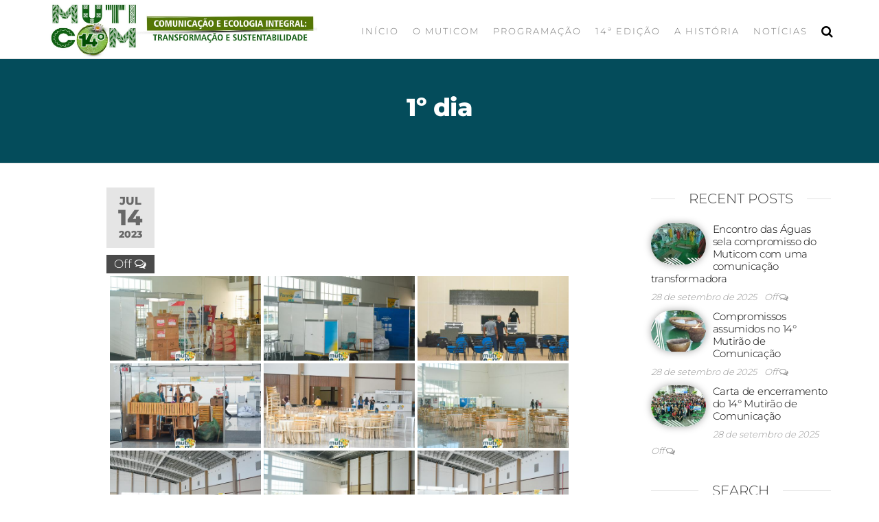

--- FILE ---
content_type: text/html; charset=UTF-8
request_url: https://muticom.com.br/bwg_gallery/1o-dia/
body_size: 424632
content:
<!DOCTYPE html>
<html class="no-js" lang="pt-BR">
    <head>
        <meta http-equiv="content-type" content="text/html; charset=UTF-8" />
        <meta http-equiv="X-UA-Compatible" content="IE=edge">
        <meta name="viewport" content="width=device-width, initial-scale=1">
        <title>1º dia</title>
<meta name='robots' content='max-image-preview:large' />
<link rel='dns-prefetch' href='//www.googletagmanager.com' />
<link rel="alternate" type="application/rss+xml" title="Feed para  &raquo;" href="https://muticom.com.br/feed/" />
<script type="text/javascript">
/* <![CDATA[ */
window._wpemojiSettings = {"baseUrl":"https:\/\/s.w.org\/images\/core\/emoji\/15.0.3\/72x72\/","ext":".png","svgUrl":"https:\/\/s.w.org\/images\/core\/emoji\/15.0.3\/svg\/","svgExt":".svg","source":{"concatemoji":"https:\/\/muticom.com.br\/wp-includes\/js\/wp-emoji-release.min.js?ver=039ca3e2e001026eba94fc10ea7d4b26"}};
/*! This file is auto-generated */
!function(i,n){var o,s,e;function c(e){try{var t={supportTests:e,timestamp:(new Date).valueOf()};sessionStorage.setItem(o,JSON.stringify(t))}catch(e){}}function p(e,t,n){e.clearRect(0,0,e.canvas.width,e.canvas.height),e.fillText(t,0,0);var t=new Uint32Array(e.getImageData(0,0,e.canvas.width,e.canvas.height).data),r=(e.clearRect(0,0,e.canvas.width,e.canvas.height),e.fillText(n,0,0),new Uint32Array(e.getImageData(0,0,e.canvas.width,e.canvas.height).data));return t.every(function(e,t){return e===r[t]})}function u(e,t,n){switch(t){case"flag":return n(e,"\ud83c\udff3\ufe0f\u200d\u26a7\ufe0f","\ud83c\udff3\ufe0f\u200b\u26a7\ufe0f")?!1:!n(e,"\ud83c\uddfa\ud83c\uddf3","\ud83c\uddfa\u200b\ud83c\uddf3")&&!n(e,"\ud83c\udff4\udb40\udc67\udb40\udc62\udb40\udc65\udb40\udc6e\udb40\udc67\udb40\udc7f","\ud83c\udff4\u200b\udb40\udc67\u200b\udb40\udc62\u200b\udb40\udc65\u200b\udb40\udc6e\u200b\udb40\udc67\u200b\udb40\udc7f");case"emoji":return!n(e,"\ud83d\udc26\u200d\u2b1b","\ud83d\udc26\u200b\u2b1b")}return!1}function f(e,t,n){var r="undefined"!=typeof WorkerGlobalScope&&self instanceof WorkerGlobalScope?new OffscreenCanvas(300,150):i.createElement("canvas"),a=r.getContext("2d",{willReadFrequently:!0}),o=(a.textBaseline="top",a.font="600 32px Arial",{});return e.forEach(function(e){o[e]=t(a,e,n)}),o}function t(e){var t=i.createElement("script");t.src=e,t.defer=!0,i.head.appendChild(t)}"undefined"!=typeof Promise&&(o="wpEmojiSettingsSupports",s=["flag","emoji"],n.supports={everything:!0,everythingExceptFlag:!0},e=new Promise(function(e){i.addEventListener("DOMContentLoaded",e,{once:!0})}),new Promise(function(t){var n=function(){try{var e=JSON.parse(sessionStorage.getItem(o));if("object"==typeof e&&"number"==typeof e.timestamp&&(new Date).valueOf()<e.timestamp+604800&&"object"==typeof e.supportTests)return e.supportTests}catch(e){}return null}();if(!n){if("undefined"!=typeof Worker&&"undefined"!=typeof OffscreenCanvas&&"undefined"!=typeof URL&&URL.createObjectURL&&"undefined"!=typeof Blob)try{var e="postMessage("+f.toString()+"("+[JSON.stringify(s),u.toString(),p.toString()].join(",")+"));",r=new Blob([e],{type:"text/javascript"}),a=new Worker(URL.createObjectURL(r),{name:"wpTestEmojiSupports"});return void(a.onmessage=function(e){c(n=e.data),a.terminate(),t(n)})}catch(e){}c(n=f(s,u,p))}t(n)}).then(function(e){for(var t in e)n.supports[t]=e[t],n.supports.everything=n.supports.everything&&n.supports[t],"flag"!==t&&(n.supports.everythingExceptFlag=n.supports.everythingExceptFlag&&n.supports[t]);n.supports.everythingExceptFlag=n.supports.everythingExceptFlag&&!n.supports.flag,n.DOMReady=!1,n.readyCallback=function(){n.DOMReady=!0}}).then(function(){return e}).then(function(){var e;n.supports.everything||(n.readyCallback(),(e=n.source||{}).concatemoji?t(e.concatemoji):e.wpemoji&&e.twemoji&&(t(e.twemoji),t(e.wpemoji)))}))}((window,document),window._wpemojiSettings);
/* ]]> */
</script>
<link rel='stylesheet' id='twb-open-sans-css' href='https://fonts.googleapis.com/css?family=Open+Sans%3A300%2C400%2C500%2C600%2C700%2C800&#038;display=swap&#038;ver=6.5.6' type='text/css' media='all' />
<link rel='stylesheet' id='twbbwg-global-css' href='https://muticom.com.br/wp-content/plugins/photo-gallery/booster/assets/css/global.css?ver=1.0.0' type='text/css' media='all' />
<link rel='stylesheet' id='hfe-widgets-style-css' href='https://muticom.com.br/wp-content/plugins/header-footer-elementor/inc/widgets-css/frontend.css?ver=1.6.36' type='text/css' media='all' />
<style id='wp-emoji-styles-inline-css' type='text/css'>

	img.wp-smiley, img.emoji {
		display: inline !important;
		border: none !important;
		box-shadow: none !important;
		height: 1em !important;
		width: 1em !important;
		margin: 0 0.07em !important;
		vertical-align: -0.1em !important;
		background: none !important;
		padding: 0 !important;
	}
</style>
<link rel='stylesheet' id='wp-block-library-css' href='https://muticom.com.br/wp-includes/css/dist/block-library/style.min.css?ver=039ca3e2e001026eba94fc10ea7d4b26' type='text/css' media='all' />
<style id='classic-theme-styles-inline-css' type='text/css'>
/*! This file is auto-generated */
.wp-block-button__link{color:#fff;background-color:#32373c;border-radius:9999px;box-shadow:none;text-decoration:none;padding:calc(.667em + 2px) calc(1.333em + 2px);font-size:1.125em}.wp-block-file__button{background:#32373c;color:#fff;text-decoration:none}
</style>
<style id='global-styles-inline-css' type='text/css'>
body{--wp--preset--color--black: #000000;--wp--preset--color--cyan-bluish-gray: #abb8c3;--wp--preset--color--white: #ffffff;--wp--preset--color--pale-pink: #f78da7;--wp--preset--color--vivid-red: #cf2e2e;--wp--preset--color--luminous-vivid-orange: #ff6900;--wp--preset--color--luminous-vivid-amber: #fcb900;--wp--preset--color--light-green-cyan: #7bdcb5;--wp--preset--color--vivid-green-cyan: #00d084;--wp--preset--color--pale-cyan-blue: #8ed1fc;--wp--preset--color--vivid-cyan-blue: #0693e3;--wp--preset--color--vivid-purple: #9b51e0;--wp--preset--gradient--vivid-cyan-blue-to-vivid-purple: linear-gradient(135deg,rgba(6,147,227,1) 0%,rgb(155,81,224) 100%);--wp--preset--gradient--light-green-cyan-to-vivid-green-cyan: linear-gradient(135deg,rgb(122,220,180) 0%,rgb(0,208,130) 100%);--wp--preset--gradient--luminous-vivid-amber-to-luminous-vivid-orange: linear-gradient(135deg,rgba(252,185,0,1) 0%,rgba(255,105,0,1) 100%);--wp--preset--gradient--luminous-vivid-orange-to-vivid-red: linear-gradient(135deg,rgba(255,105,0,1) 0%,rgb(207,46,46) 100%);--wp--preset--gradient--very-light-gray-to-cyan-bluish-gray: linear-gradient(135deg,rgb(238,238,238) 0%,rgb(169,184,195) 100%);--wp--preset--gradient--cool-to-warm-spectrum: linear-gradient(135deg,rgb(74,234,220) 0%,rgb(151,120,209) 20%,rgb(207,42,186) 40%,rgb(238,44,130) 60%,rgb(251,105,98) 80%,rgb(254,248,76) 100%);--wp--preset--gradient--blush-light-purple: linear-gradient(135deg,rgb(255,206,236) 0%,rgb(152,150,240) 100%);--wp--preset--gradient--blush-bordeaux: linear-gradient(135deg,rgb(254,205,165) 0%,rgb(254,45,45) 50%,rgb(107,0,62) 100%);--wp--preset--gradient--luminous-dusk: linear-gradient(135deg,rgb(255,203,112) 0%,rgb(199,81,192) 50%,rgb(65,88,208) 100%);--wp--preset--gradient--pale-ocean: linear-gradient(135deg,rgb(255,245,203) 0%,rgb(182,227,212) 50%,rgb(51,167,181) 100%);--wp--preset--gradient--electric-grass: linear-gradient(135deg,rgb(202,248,128) 0%,rgb(113,206,126) 100%);--wp--preset--gradient--midnight: linear-gradient(135deg,rgb(2,3,129) 0%,rgb(40,116,252) 100%);--wp--preset--font-size--small: 13px;--wp--preset--font-size--medium: 20px;--wp--preset--font-size--large: 36px;--wp--preset--font-size--x-large: 42px;--wp--preset--spacing--20: 0.44rem;--wp--preset--spacing--30: 0.67rem;--wp--preset--spacing--40: 1rem;--wp--preset--spacing--50: 1.5rem;--wp--preset--spacing--60: 2.25rem;--wp--preset--spacing--70: 3.38rem;--wp--preset--spacing--80: 5.06rem;--wp--preset--shadow--natural: 6px 6px 9px rgba(0, 0, 0, 0.2);--wp--preset--shadow--deep: 12px 12px 50px rgba(0, 0, 0, 0.4);--wp--preset--shadow--sharp: 6px 6px 0px rgba(0, 0, 0, 0.2);--wp--preset--shadow--outlined: 6px 6px 0px -3px rgba(255, 255, 255, 1), 6px 6px rgba(0, 0, 0, 1);--wp--preset--shadow--crisp: 6px 6px 0px rgba(0, 0, 0, 1);}:where(.is-layout-flex){gap: 0.5em;}:where(.is-layout-grid){gap: 0.5em;}body .is-layout-flex{display: flex;}body .is-layout-flex{flex-wrap: wrap;align-items: center;}body .is-layout-flex > *{margin: 0;}body .is-layout-grid{display: grid;}body .is-layout-grid > *{margin: 0;}:where(.wp-block-columns.is-layout-flex){gap: 2em;}:where(.wp-block-columns.is-layout-grid){gap: 2em;}:where(.wp-block-post-template.is-layout-flex){gap: 1.25em;}:where(.wp-block-post-template.is-layout-grid){gap: 1.25em;}.has-black-color{color: var(--wp--preset--color--black) !important;}.has-cyan-bluish-gray-color{color: var(--wp--preset--color--cyan-bluish-gray) !important;}.has-white-color{color: var(--wp--preset--color--white) !important;}.has-pale-pink-color{color: var(--wp--preset--color--pale-pink) !important;}.has-vivid-red-color{color: var(--wp--preset--color--vivid-red) !important;}.has-luminous-vivid-orange-color{color: var(--wp--preset--color--luminous-vivid-orange) !important;}.has-luminous-vivid-amber-color{color: var(--wp--preset--color--luminous-vivid-amber) !important;}.has-light-green-cyan-color{color: var(--wp--preset--color--light-green-cyan) !important;}.has-vivid-green-cyan-color{color: var(--wp--preset--color--vivid-green-cyan) !important;}.has-pale-cyan-blue-color{color: var(--wp--preset--color--pale-cyan-blue) !important;}.has-vivid-cyan-blue-color{color: var(--wp--preset--color--vivid-cyan-blue) !important;}.has-vivid-purple-color{color: var(--wp--preset--color--vivid-purple) !important;}.has-black-background-color{background-color: var(--wp--preset--color--black) !important;}.has-cyan-bluish-gray-background-color{background-color: var(--wp--preset--color--cyan-bluish-gray) !important;}.has-white-background-color{background-color: var(--wp--preset--color--white) !important;}.has-pale-pink-background-color{background-color: var(--wp--preset--color--pale-pink) !important;}.has-vivid-red-background-color{background-color: var(--wp--preset--color--vivid-red) !important;}.has-luminous-vivid-orange-background-color{background-color: var(--wp--preset--color--luminous-vivid-orange) !important;}.has-luminous-vivid-amber-background-color{background-color: var(--wp--preset--color--luminous-vivid-amber) !important;}.has-light-green-cyan-background-color{background-color: var(--wp--preset--color--light-green-cyan) !important;}.has-vivid-green-cyan-background-color{background-color: var(--wp--preset--color--vivid-green-cyan) !important;}.has-pale-cyan-blue-background-color{background-color: var(--wp--preset--color--pale-cyan-blue) !important;}.has-vivid-cyan-blue-background-color{background-color: var(--wp--preset--color--vivid-cyan-blue) !important;}.has-vivid-purple-background-color{background-color: var(--wp--preset--color--vivid-purple) !important;}.has-black-border-color{border-color: var(--wp--preset--color--black) !important;}.has-cyan-bluish-gray-border-color{border-color: var(--wp--preset--color--cyan-bluish-gray) !important;}.has-white-border-color{border-color: var(--wp--preset--color--white) !important;}.has-pale-pink-border-color{border-color: var(--wp--preset--color--pale-pink) !important;}.has-vivid-red-border-color{border-color: var(--wp--preset--color--vivid-red) !important;}.has-luminous-vivid-orange-border-color{border-color: var(--wp--preset--color--luminous-vivid-orange) !important;}.has-luminous-vivid-amber-border-color{border-color: var(--wp--preset--color--luminous-vivid-amber) !important;}.has-light-green-cyan-border-color{border-color: var(--wp--preset--color--light-green-cyan) !important;}.has-vivid-green-cyan-border-color{border-color: var(--wp--preset--color--vivid-green-cyan) !important;}.has-pale-cyan-blue-border-color{border-color: var(--wp--preset--color--pale-cyan-blue) !important;}.has-vivid-cyan-blue-border-color{border-color: var(--wp--preset--color--vivid-cyan-blue) !important;}.has-vivid-purple-border-color{border-color: var(--wp--preset--color--vivid-purple) !important;}.has-vivid-cyan-blue-to-vivid-purple-gradient-background{background: var(--wp--preset--gradient--vivid-cyan-blue-to-vivid-purple) !important;}.has-light-green-cyan-to-vivid-green-cyan-gradient-background{background: var(--wp--preset--gradient--light-green-cyan-to-vivid-green-cyan) !important;}.has-luminous-vivid-amber-to-luminous-vivid-orange-gradient-background{background: var(--wp--preset--gradient--luminous-vivid-amber-to-luminous-vivid-orange) !important;}.has-luminous-vivid-orange-to-vivid-red-gradient-background{background: var(--wp--preset--gradient--luminous-vivid-orange-to-vivid-red) !important;}.has-very-light-gray-to-cyan-bluish-gray-gradient-background{background: var(--wp--preset--gradient--very-light-gray-to-cyan-bluish-gray) !important;}.has-cool-to-warm-spectrum-gradient-background{background: var(--wp--preset--gradient--cool-to-warm-spectrum) !important;}.has-blush-light-purple-gradient-background{background: var(--wp--preset--gradient--blush-light-purple) !important;}.has-blush-bordeaux-gradient-background{background: var(--wp--preset--gradient--blush-bordeaux) !important;}.has-luminous-dusk-gradient-background{background: var(--wp--preset--gradient--luminous-dusk) !important;}.has-pale-ocean-gradient-background{background: var(--wp--preset--gradient--pale-ocean) !important;}.has-electric-grass-gradient-background{background: var(--wp--preset--gradient--electric-grass) !important;}.has-midnight-gradient-background{background: var(--wp--preset--gradient--midnight) !important;}.has-small-font-size{font-size: var(--wp--preset--font-size--small) !important;}.has-medium-font-size{font-size: var(--wp--preset--font-size--medium) !important;}.has-large-font-size{font-size: var(--wp--preset--font-size--large) !important;}.has-x-large-font-size{font-size: var(--wp--preset--font-size--x-large) !important;}
.wp-block-navigation a:where(:not(.wp-element-button)){color: inherit;}
:where(.wp-block-post-template.is-layout-flex){gap: 1.25em;}:where(.wp-block-post-template.is-layout-grid){gap: 1.25em;}
:where(.wp-block-columns.is-layout-flex){gap: 2em;}:where(.wp-block-columns.is-layout-grid){gap: 2em;}
.wp-block-pullquote{font-size: 1.5em;line-height: 1.6;}
</style>
<link rel='stylesheet' id='futurio-extra-css' href='https://muticom.com.br/wp-content/plugins/futurio-extra/assets/css/style.css?ver=2.0.8' type='text/css' media='all' />
<link rel='stylesheet' id='bwg_fonts-css' href='https://muticom.com.br/wp-content/plugins/photo-gallery/css/bwg-fonts/fonts.css?ver=0.0.1' type='text/css' media='all' />
<link rel='stylesheet' id='sumoselect-css' href='https://muticom.com.br/wp-content/plugins/photo-gallery/css/sumoselect.min.css?ver=3.4.6' type='text/css' media='all' />
<link rel='stylesheet' id='mCustomScrollbar-css' href='https://muticom.com.br/wp-content/plugins/photo-gallery/css/jquery.mCustomScrollbar.min.css?ver=3.1.5' type='text/css' media='all' />
<link rel='stylesheet' id='bwg_googlefonts-css' href='https://fonts.googleapis.com/css?family=Ubuntu&#038;subset=greek,latin,greek-ext,vietnamese,cyrillic-ext,latin-ext,cyrillic' type='text/css' media='all' />
<link rel='stylesheet' id='bwg_frontend-css' href='https://muticom.com.br/wp-content/plugins/photo-gallery/css/styles.min.css?ver=1.8.26' type='text/css' media='all' />
<link rel='stylesheet' id='hfe-style-css' href='https://muticom.com.br/wp-content/plugins/header-footer-elementor/assets/css/header-footer-elementor.css?ver=1.6.36' type='text/css' media='all' />
<link rel='stylesheet' id='elementor-icons-css' href='https://muticom.com.br/wp-content/plugins/elementor/assets/lib/eicons/css/elementor-icons.min.css?ver=5.30.0' type='text/css' media='all' />
<link rel='stylesheet' id='elementor-frontend-css' href='https://muticom.com.br/wp-content/plugins/elementor/assets/css/frontend-lite.min.css?ver=3.22.3' type='text/css' media='all' />
<link rel='stylesheet' id='swiper-css' href='https://muticom.com.br/wp-content/plugins/elementor/assets/lib/swiper/v8/css/swiper.min.css?ver=8.4.5' type='text/css' media='all' />
<link rel='stylesheet' id='elementor-post-593-css' href='https://muticom.com.br/wp-content/uploads/elementor/css/post-593.css?ver=1720034505' type='text/css' media='all' />
<link rel='stylesheet' id='bootstrap-css' href='https://muticom.com.br/wp-content/themes/futurio/css/bootstrap.css?ver=3.3.7' type='text/css' media='all' />
<link rel='stylesheet' id='futurio-stylesheet-css' href='https://muticom.com.br/wp-content/themes/futurio/style.css?ver=1.5.0' type='text/css' media='all' />
<style id='futurio-stylesheet-inline-css' type='text/css'>
.woocommerce .widget_price_filter .ui-slider .ui-slider-range, .woocommerce .widget_price_filter .ui-slider .ui-slider-handle{background-color:#3fcc46;}a, .author-meta a, .tags-links a, nav.navigation.pagination .nav-links a{color:#3fcc46;}.widget-title:before, nav.navigation.pagination .current:before, .cart-contents span.count{background-color:#3fcc46;}nav.navigation.pagination .current:before{border-color:#3fcc46;}a:active, a:hover, a:focus, .tags-links a:hover{color:#417f26;}.read-more-button a, #searchsubmit, .btn-default, input[type="submit"], input#submit, input#submit:hover, button, a.comment-reply-link, .btn-default:hover, input[type="submit"]:hover, button:hover, a.comment-reply-link:hover{color:#3fcc46;border-color:#3fcc46;}.top-bar-section{background-color:#f4f4f4;color:#515151;}.top-bar-section a{color:#3fcc46;}.top-bar-section a:hover{color:#417f26;}.site-header{background-color:#ffffff;}#site-navigation .navbar-nav > li > a:hover, #site-navigation .dropdown-menu > li > a:hover, #site-navigation .nav > li > a:before{color:#3fcc46;}#site-navigation .nav > li > a:before, #site-navigation .nav > li.active > a:before, #site-navigation .current-page-parent:before{background-color:#3fcc46;}#site-navigation .navbar-nav > li.active > a, #site-navigation .dropdown-menu > .active > a, .home-icon.front_page_on i{color:#ffffff;}#site-navigation .navbar-nav > li.active > a, #site-navigation .dropdown-menu > .active > a, li.home-icon.front_page_on, li.home-icon.front_page_on:before{background-color:#3fcc46;}.footer-credits, .footer-credits-text{background-color:#ffffff;color:#0a0a0a;}.footer-credits a{color:#3fcc46;}.footer-credits a:hover{color:#417f26;}.woocommerce ul.products li.product h3, li.product-category.product h3, .woocommerce ul.products li.product h2.woocommerce-loop-product__title, .woocommerce ul.products li.product h2.woocommerce-loop-category__title{color:#0a0a0a;}.woocommerce ul.products li.product .price{color:#3fcc46;}.woocommerce .star-rating span{color:#3fcc46;}.woocommerce ul.products li.product .button{color:#3fcc46;}.woocommerce ul.products li.product .button:hover{color:#ffffff;background-color:#417f26;}.woocommerce span.onsale, .single .woocommerce .related span.onsale{color:#ffffff;background-color:#3fcc46;}.woocommerce .summary .star-rating span{color:#3fcc46;}.woocommerce div.product .woocommerce-tabs ul.tabs.wc-tabs li.active a{color:#3fcc46;}.woocommerce div.product .woocommerce-tabs ul.tabs.wc-tabs li.active a, .woocommerce div.product .woocommerce-tabs ul.tabs.wc-tabs li:hover a{border-bottom-color:#3fcc46;}.woocommerce div.product .woocommerce-tabs ul.tabs li a{color:#3fcc46;}.single.woocommerce span.onsale{color:#ffffff;background-color:#3fcc46;}.woocommerce #respond input#submit, .woocommerce a.button, #sidebar .widget.widget_shopping_cart a.button, .woocommerce button.button, .woocommerce input.button, .woocommerce #respond input#submit.alt, .woocommerce a.button.alt, .woocommerce button.button.alt, .woocommerce input.button.alt{color:#3fcc46;}.woocommerce #respond input#submit, .woocommerce a.button, .woocommerce button.button, .woocommerce input.button, .woocommerce #respond input#submit.alt, .woocommerce a.button.alt, .woocommerce button.button.alt, .woocommerce input.button.alt{background-color:transparent;}.woocommerce #respond input#submit:hover, .woocommerce a.button:hover, #sidebar .widget.widget_shopping_cart a.button:hover, .woocommerce button.button:hover, .woocommerce input.button:hover, .woocommerce #respond input#submit.alt:hover, .woocommerce a.button.alt:hover, .woocommerce button.button.alt:hover, .woocommerce input.button.alt:hover{color:#ffffff;}.woocommerce #respond input#submit:hover, .woocommerce a.button:hover, .woocommerce button.button:hover, .woocommerce input.button:hover, .woocommerce #respond input#submit.alt:hover, .woocommerce a.button.alt:hover, .woocommerce button.button.alt:hover, .woocommerce input.button.alt:hover{background-color:#417f26;}@media (max-width: 767px){#theme-menu .navbar-nav a:hover{color:#3fcc46!important;}#site-navigation .navbar-nav .active > a{color:#ffffff!important;background-color:#3fcc46!important;}}
</style>
<link rel='stylesheet' id='font-awesome-css' href='https://muticom.com.br/wp-content/plugins/elementor/assets/lib/font-awesome/css/font-awesome.min.css?ver=4.7.0' type='text/css' media='all' />
<link rel='stylesheet' id='slb_core-css' href='https://muticom.com.br/wp-content/plugins/simple-lightbox/client/css/app.css?ver=2.9.3' type='text/css' media='all' />
<link rel='stylesheet' id='kirki-styles-css' href='https://muticom.com.br?action=kirki-styles&#038;ver=4.0' type='text/css' media='all' />
<link rel='stylesheet' id='google-fonts-1-css' href='https://fonts.googleapis.com/css?family=Roboto%3A100%2C100italic%2C200%2C200italic%2C300%2C300italic%2C400%2C400italic%2C500%2C500italic%2C600%2C600italic%2C700%2C700italic%2C800%2C800italic%2C900%2C900italic%7CRoboto+Slab%3A100%2C100italic%2C200%2C200italic%2C300%2C300italic%2C400%2C400italic%2C500%2C500italic%2C600%2C600italic%2C700%2C700italic%2C800%2C800italic%2C900%2C900italic&#038;display=auto&#038;ver=6.5.6' type='text/css' media='all' />
<link rel="preconnect" href="https://fonts.gstatic.com/" crossorigin><!--n2css--><script type="text/javascript" src="https://muticom.com.br/wp-includes/js/jquery/jquery.min.js?ver=3.7.1" id="jquery-core-js"></script>
<script type="text/javascript" src="https://muticom.com.br/wp-includes/js/jquery/jquery-migrate.min.js?ver=3.4.1" id="jquery-migrate-js"></script>
<script type="text/javascript" src="https://muticom.com.br/wp-content/plugins/photo-gallery/booster/assets/js/circle-progress.js?ver=1.2.2" id="twbbwg-circle-js"></script>
<script type="text/javascript" id="twbbwg-global-js-extra">
/* <![CDATA[ */
var twb = {"nonce":"b7f06cd496","ajax_url":"https:\/\/muticom.com.br\/wp-admin\/admin-ajax.php","plugin_url":"https:\/\/muticom.com.br\/wp-content\/plugins\/photo-gallery\/booster","href":"https:\/\/muticom.com.br\/wp-admin\/admin.php?page=twbbwg_photo-gallery"};
var twb = {"nonce":"b7f06cd496","ajax_url":"https:\/\/muticom.com.br\/wp-admin\/admin-ajax.php","plugin_url":"https:\/\/muticom.com.br\/wp-content\/plugins\/photo-gallery\/booster","href":"https:\/\/muticom.com.br\/wp-admin\/admin.php?page=twbbwg_photo-gallery"};
/* ]]> */
</script>
<script type="text/javascript" src="https://muticom.com.br/wp-content/plugins/photo-gallery/booster/assets/js/global.js?ver=1.0.0" id="twbbwg-global-js"></script>
<script type="text/javascript" src="https://muticom.com.br/wp-content/plugins/photo-gallery/js/jquery.sumoselect.min.js?ver=3.4.6" id="sumoselect-js"></script>
<script type="text/javascript" src="https://muticom.com.br/wp-content/plugins/photo-gallery/js/tocca.min.js?ver=2.0.9" id="bwg_mobile-js"></script>
<script type="text/javascript" src="https://muticom.com.br/wp-content/plugins/photo-gallery/js/jquery.mCustomScrollbar.concat.min.js?ver=3.1.5" id="mCustomScrollbar-js"></script>
<script type="text/javascript" src="https://muticom.com.br/wp-content/plugins/photo-gallery/js/jquery.fullscreen.min.js?ver=0.6.0" id="jquery-fullscreen-js"></script>
<script type="text/javascript" id="bwg_frontend-js-extra">
/* <![CDATA[ */
var bwg_objectsL10n = {"bwg_field_required":"field is required.","bwg_mail_validation":"Este n\u00e3o \u00e9 um endere\u00e7o de email v\u00e1lido. ","bwg_search_result":"N\u00e3o h\u00e1 imagens que correspondem \u00e0 sua pesquisa.","bwg_select_tag":"Select Tag","bwg_order_by":"Order By","bwg_search":"Pesquisar","bwg_show_ecommerce":"Show Ecommerce","bwg_hide_ecommerce":"Hide Ecommerce","bwg_show_comments":"Exibir Coment\u00e1rios","bwg_hide_comments":"Ocultar Coment\u00e1rios.","bwg_restore":"Restaurar","bwg_maximize":"Maximize","bwg_fullscreen":"Tela Cheia","bwg_exit_fullscreen":"Saia Tela Cheia","bwg_search_tag":"SEARCH...","bwg_tag_no_match":"No tags found","bwg_all_tags_selected":"All tags selected","bwg_tags_selected":"tags selected","play":"Play","pause":"Pausa","is_pro":"","bwg_play":"Play","bwg_pause":"Pausa","bwg_hide_info":"Ocultar informa\u00e7\u00f5es","bwg_show_info":"Mostrar info","bwg_hide_rating":"Esconder classifica\u00e7\u00e3o","bwg_show_rating":"Mostrar classifica\u00e7\u00e3o","ok":"Ok","cancel":"Cancel","select_all":"Select all","lazy_load":"0","lazy_loader":"https:\/\/muticom.com.br\/wp-content\/plugins\/photo-gallery\/images\/ajax_loader.png","front_ajax":"0","bwg_tag_see_all":"see all tags","bwg_tag_see_less":"see less tags"};
/* ]]> */
</script>
<script type="text/javascript" src="https://muticom.com.br/wp-content/plugins/photo-gallery/js/scripts.min.js?ver=1.8.26" id="bwg_frontend-js"></script>

<!-- Snippet da tag do Google (gtag.js) adicionado pelo Site Kit -->

<!-- Snippet do Google Analytics adicionado pelo Site Kit -->
<script type="text/javascript" src="https://www.googletagmanager.com/gtag/js?id=GT-P3H3C465" id="google_gtagjs-js" async></script>
<script type="text/javascript" id="google_gtagjs-js-after">
/* <![CDATA[ */
window.dataLayer = window.dataLayer || [];function gtag(){dataLayer.push(arguments);}
gtag("set","linker",{"domains":["muticom.com.br"]});
gtag("js", new Date());
gtag("set", "developer_id.dZTNiMT", true);
gtag("config", "GT-P3H3C465");
 window._googlesitekit = window._googlesitekit || {}; window._googlesitekit.throttledEvents = []; window._googlesitekit.gtagEvent = (name, data) => { var key = JSON.stringify( { name, data } ); if ( !! window._googlesitekit.throttledEvents[ key ] ) { return; } window._googlesitekit.throttledEvents[ key ] = true; setTimeout( () => { delete window._googlesitekit.throttledEvents[ key ]; }, 5 ); gtag( "event", name, { ...data, event_source: "site-kit" } ); } 
/* ]]> */
</script>

<!-- Fim do snippet da tag do Google (gtag.js) adicionado pelo Site Kit -->
<meta name="robots" content="noindex,nofollow" />
<link rel="https://api.w.org/" href="https://muticom.com.br/wp-json/" /><link rel="EditURI" type="application/rsd+xml" title="RSD" href="https://muticom.com.br/xmlrpc.php?rsd" />
<link rel="canonical" href="https://muticom.com.br/bwg_gallery/1o-dia/" />
<link rel="alternate" type="application/json+oembed" href="https://muticom.com.br/wp-json/oembed/1.0/embed?url=https%3A%2F%2Fmuticom.com.br%2Fbwg_gallery%2F1o-dia%2F" />
<link rel="alternate" type="text/xml+oembed" href="https://muticom.com.br/wp-json/oembed/1.0/embed?url=https%3A%2F%2Fmuticom.com.br%2Fbwg_gallery%2F1o-dia%2F&#038;format=xml" />
<meta name="generator" content="Site Kit by Google 1.148.0" />	<script>document.documentElement.className = document.documentElement.className.replace( 'no-js', 'js' );</script>
	<meta name="generator" content="Elementor 3.22.3; features: e_optimized_assets_loading, e_optimized_css_loading, additional_custom_breakpoints; settings: css_print_method-external, google_font-enabled, font_display-auto">
		<style type="text/css" id="futurio-header-css">
								.site-title,
				.site-description {
					position: absolute;
					clip: rect(1px, 1px, 1px, 1px);
				}
				
		</style>
		<link rel="icon" href="https://muticom.com.br/wp-content/uploads/2024/07/cropped-cropped-cropped-Logo-Positivo-Muticom-2025-scaled-1-32x32.jpg" sizes="32x32" />
<link rel="icon" href="https://muticom.com.br/wp-content/uploads/2024/07/cropped-cropped-cropped-Logo-Positivo-Muticom-2025-scaled-1-192x192.jpg" sizes="192x192" />
<link rel="apple-touch-icon" href="https://muticom.com.br/wp-content/uploads/2024/07/cropped-cropped-cropped-Logo-Positivo-Muticom-2025-scaled-1-180x180.jpg" />
<meta name="msapplication-TileImage" content="https://muticom.com.br/wp-content/uploads/2024/07/cropped-cropped-cropped-Logo-Positivo-Muticom-2025-scaled-1-270x270.jpg" />
		<style type="text/css" id="wp-custom-css">
			.full-head-img:after {
    background-color: rgb(4,76,91);
}		</style>
		    </head>
    <body data-rsssl=1 id="blog" class="bwg_gallery-template-default single single-bwg_gallery postid-2043 wp-custom-logo ehf-template-futurio ehf-stylesheet-futurio elementor-default elementor-kit-593">
        <a class="skip-link screen-reader-text" href="#site-content">Skip to the content</a>                <div class="page-wrap">
 
<div class="main-menu">
    <nav id="site-navigation" class="navbar navbar-default nav-pos-right">     
        <div class="container">   
            <div class="navbar-header">
                                    <div class="site-heading navbar-brand heading-menu" >
                        <div class="site-branding-logo">
                            <a href="https://muticom.com.br/" class="custom-logo-link" rel="home"><img fetchpriority="high" width="2498" height="542" src="https://muticom.com.br/wp-content/uploads/2024/07/cropped-Logo-Muticom-FAV-scaled-1.jpg" class="custom-logo" alt="" decoding="async" srcset="https://muticom.com.br/wp-content/uploads/2024/07/cropped-Logo-Muticom-FAV-scaled-1.jpg 2498w, https://muticom.com.br/wp-content/uploads/2024/07/cropped-Logo-Muticom-FAV-scaled-1-300x65.jpg 300w, https://muticom.com.br/wp-content/uploads/2024/07/cropped-Logo-Muticom-FAV-scaled-1-1024x222.jpg 1024w, https://muticom.com.br/wp-content/uploads/2024/07/cropped-Logo-Muticom-FAV-scaled-1-768x167.jpg 768w, https://muticom.com.br/wp-content/uploads/2024/07/cropped-Logo-Muticom-FAV-scaled-1-1536x333.jpg 1536w, https://muticom.com.br/wp-content/uploads/2024/07/cropped-Logo-Muticom-FAV-scaled-1-2048x444.jpg 2048w" sizes="(max-width: 2498px) 100vw, 2498px" /></a>                        </div>
                        <div class="site-branding-text">
                                                            <p class="site-title"><a href="https://muticom.com.br/" rel="home"></a></p>
                            
                                                    </div><!-- .site-branding-text -->
                    </div>
                	
            </div>
                                        <div class="nav navbar-nav navbar-right icons-menu-right">
                    	
                                <div class="top-search-icon">
                                    <i class="fa fa-search"></i>
                                                                            <div class="top-search-box">
                                            <form role="search" method="get" class="search-form" action="https://muticom.com.br/">
				<label>
					<span class="screen-reader-text">Pesquisar por:</span>
					<input type="search" class="search-field" placeholder="Pesquisar &hellip;" value="" name="s" />
				</label>
				<input type="submit" class="search-submit" value="Pesquisar" />
			</form>                                        </div>
                                                                    </div>
                                                </div>
                                        <a href="#" id="main-menu-panel" class="open-panel" data-panel="main-menu-panel">
                    <span></span>
                    <span></span>
                    <span></span>
                    <div class="brand-absolute visible-xs">Menu</div>
                </a>
            
            <div class="menu-container"><ul id="menu-main-menu" class="nav navbar-nav navbar-right"><li itemscope="itemscope" itemtype="https://www.schema.org/SiteNavigationElement" id="menu-item-576" class="menu-item menu-item-type-post_type menu-item-object-page menu-item-home menu-item-576 nav-item"><a title="Início" href="https://muticom.com.br/" class="nav-link">Início</a></li>
<li itemscope="itemscope" itemtype="https://www.schema.org/SiteNavigationElement" id="menu-item-2099" class="menu-item menu-item-type-post_type menu-item-object-page menu-item-2099 nav-item"><a title="O Muticom" href="https://muticom.com.br/missao-e-objetivo/" class="nav-link">O Muticom</a></li>
<li itemscope="itemscope" itemtype="https://www.schema.org/SiteNavigationElement" id="menu-item-2347" class="menu-item menu-item-type-post_type menu-item-object-page menu-item-2347 nav-item"><a title="Programação" href="https://muticom.com.br/programacao/" class="nav-link">Programação</a></li>
<li itemscope="itemscope" itemtype="https://www.schema.org/SiteNavigationElement" id="menu-item-2107" class="menu-item menu-item-type-post_type menu-item-object-page menu-item-2107 nav-item"><a title="14ª Edição" href="https://muticom.com.br/14a-edicao/" class="nav-link">14ª Edição</a></li>
<li itemscope="itemscope" itemtype="https://www.schema.org/SiteNavigationElement" id="menu-item-2151" class="menu-item menu-item-type-post_type menu-item-object-page menu-item-2151 nav-item"><a title="A História" href="https://muticom.com.br/a-historia/" class="nav-link">A História</a></li>
<li itemscope="itemscope" itemtype="https://www.schema.org/SiteNavigationElement" id="menu-item-581" class="menu-item menu-item-type-post_type menu-item-object-page current_page_parent menu-item-581 nav-item"><a title="Notícias" href="https://muticom.com.br/blog/" class="nav-link">Notícias</a></li>
</ul></div>
                    </div>
    </nav> 
</div>
            <div id="site-content"></div>
            	
			<div class="full-head-img container-fluid">
																<h1 class="single-title container text-center">
					1º dia				</h1>
																	</div>
				<div class="container main-container" role="main">
		<div class="page-area">
			<!-- start content container -->
<div class="row">      
    <article class="col-md-9 ">
                                 
                <div class="post-2043 bwg_gallery type-bwg_gallery status-publish hentry">
                                                                                                                                                            <div class="futurio-content single-content">
                        <div class="single-entry-summary">
                                                                                        <div class="content-date-comments">
                                    			<div class="date-meta">
				<span class="posted-date-month">	
					jul				</span>
				<span class="posted-date-day">
					14				</span>
				<span class="posted-date-year">	
					2023				</span>
			</div>
							<div class="comments-meta comments-off">
				Off				<i class="fa fa-comments-o"></i>
			</div>
				                                </div>
                                                        <style id="bwg-style-0">    #bwg_container1_0 #bwg_container2_0 .bwg-container-0.bwg-standard-thumbnails {      width: 1254px;              justify-content: center;        margin:0 auto !important;              background-color: rgba(255, 255, 255, 0.00);            padding-left: 4px;      padding-top: 4px;      max-width: 100%;            }        #bwg_container1_0 #bwg_container2_0 .bwg-container-0.bwg-standard-thumbnails .bwg-item {    justify-content: flex-start;      max-width: 250px;          }    #bwg_container1_0 #bwg_container2_0 .bwg-container-0.bwg-standard-thumbnails .bwg-item a {       margin-right: 4px;       margin-bottom: 4px;    }    #bwg_container1_0 #bwg_container2_0 .bwg-container-0.bwg-standard-thumbnails .bwg-item0 {      padding: 0px;            background-color:rgba(0,0,0, 0.30);      border: 0px none #CCCCCC;      opacity: 1.00;      border-radius: 0;      box-shadow: ;    }    #bwg_container1_0 #bwg_container2_0 .bwg-container-0.bwg-standard-thumbnails .bwg-item1 img {      max-height: none;      max-width: none;      padding: 0 !important;    }         @media only screen and (min-width: 480px) {		#bwg_container1_0 #bwg_container2_0 .bwg-container-0.bwg-standard-thumbnails .bwg-item1 img {			-webkit-transition: all .3s; transition: all .3s;		}		#bwg_container1_0 #bwg_container2_0 .bwg-container-0.bwg-standard-thumbnails .bwg-item1 img:hover {			-ms-transform: scale(1.08);			-webkit-transform: scale(1.08);			transform: scale(1.08);		}				.bwg-standard-thumbnails .bwg-zoom-effect .bwg-zoom-effect-overlay {						background-color:rgba(0,0,0, 0.3);		}		.bwg-standard-thumbnails .bwg-zoom-effect:hover img {			-ms-transform: scale(1.08);			-webkit-transform: scale(1.08);			transform: scale(1.08);		}		      }	    #bwg_container1_0 #bwg_container2_0 .bwg-container-0.bwg-standard-thumbnails .bwg-item1 {      padding-top: 56%;    }        #bwg_container1_0 #bwg_container2_0 .bwg-container-0.bwg-standard-thumbnails .bwg-title1 {      position: absolute;      top: 0;      z-index: 100;      width: 100%;      height: 100%;      display: flex;      justify-content: center;      align-content: center;      flex-direction: column;      opacity: 0;    }	      #bwg_container1_0 #bwg_container2_0 .bwg-container-0.bwg-standard-thumbnails .bwg-title2,    #bwg_container1_0 #bwg_container2_0 .bwg-container-0.bwg-standard-thumbnails .bwg-ecommerce2 {      color: #FFFFFF;      font-family: Ubuntu;      font-size: 16px;      font-weight: bold;      padding: 2px;      text-shadow: ;      max-height: 100%;    }    #bwg_container1_0 #bwg_container2_0 .bwg-container-0.bwg-standard-thumbnails .bwg-thumb-description span {    color: #323A45;    font-family: Ubuntu;    font-size: 12px;    max-height: 100%;    word-wrap: break-word;    }    #bwg_container1_0 #bwg_container2_0 .bwg-container-0.bwg-standard-thumbnails .bwg-play-icon2 {      font-size: 32px;    }    #bwg_container1_0 #bwg_container2_0 .bwg-container-0.bwg-standard-thumbnails .bwg-ecommerce2 {      font-size: 19.2px;      color: #323A45;    }    </style>    <div id="bwg_container1_0"         class="bwg_container bwg_thumbnail bwg_thumbnails "         data-right-click-protection="0"         data-bwg="0"         data-scroll="0"         data-gallery-type="thumbnails"         data-gallery-view-type="thumbnails"         data-current-url="/bwg_gallery/1o-dia/"         data-lightbox-url="https://muticom.com.br/wp-admin/admin-ajax.php?action=GalleryBox&#038;current_view=0&#038;gallery_id=4&#038;tag=0&#038;theme_id=1&#038;shortcode_id=9&#038;sort_by=order&#038;order_by=asc&#038;current_url=%2Fbwg_gallery%2F1o-dia%2F"         data-gallery-id="4"         data-popup-width="800"         data-popup-height="500"         data-is-album="gallery"         data-buttons-position="bottom">      <div id="bwg_container2_0">             <div id="ajax_loading_0" class="bwg_loading_div_1">      <div class="bwg_loading_div_2">        <div class="bwg_loading_div_3">          <div id="loading_div_0" class="bwg_spider_ajax_loading">          </div>        </div>      </div>    </div>            <form id="gal_front_form_0"              class="bwg-hidden"              method="post"              action="#"              data-current="0"              data-shortcode-id="9"              data-gallery-type="thumbnails"              data-gallery-id="4"              data-tag="0"              data-album-id="0"              data-theme-id="1"              data-ajax-url="https://muticom.com.br/wp-admin/admin-ajax.php?action=bwg_frontend_data">          <div id="bwg_container3_0" class="bwg-background bwg-background-0">                <div data-max-count="5"         data-thumbnail-width="250"         data-bwg="0"         data-gallery-id="4"         data-lightbox-url="https://muticom.com.br/wp-admin/admin-ajax.php?action=GalleryBox&amp;current_view=0&amp;gallery_id=4&amp;tag=0&amp;theme_id=1&amp;shortcode_id=9&amp;sort_by=order&amp;order_by=asc&amp;current_url=%2Fbwg_gallery%2F1o-dia%2F"         id="bwg_thumbnails_0"         class="bwg-container-0 bwg-thumbnails bwg-standard-thumbnails bwg-container bwg-border-box">            <div class="bwg-item">        <a href="https://muticom.com.br/wp-content/uploads/photo-gallery/1o_dia/Muticom-2.jpg?bwg=1689432675" class="bwg-a  bwg_lightbox" data-image-id="850" data-elementor-open-lightbox="no" data-slb-active="1" data-slb-asset="323710793" data-slb-internal="0" data-slb-group="2043">                <div class="bwg-item0 ">          <div class="bwg-item1 bwg-zoom-effect">            <div class="bwg-item2">              <img decoding="async" class="skip-lazy bwg_standart_thumb_img_0 "                   data-id="850"                   data-width="500.00"                   data-height="334.00"                   data-src="https://muticom.com.br/wp-content/uploads/photo-gallery/1o_dia/thumb/Muticom-2.jpg?bwg=1689432675"                   src="https://muticom.com.br/wp-content/uploads/photo-gallery/1o_dia/thumb/Muticom-2.jpg?bwg=1689432675"                   alt="Muticom-2"                   title="Muticom-2" />            </div>            <div class="bwg-zoom-effect-overlay">              <div class="bwg-title1"><div class="bwg-title2">Muticom-2</div></div>                                        </div>          </div>        </div>                        </a>              </div>            <div class="bwg-item">        <a href="https://muticom.com.br/wp-content/uploads/photo-gallery/1o_dia/Muticom-3.jpg?bwg=1689432675" class="bwg-a  bwg_lightbox" data-image-id="851" data-elementor-open-lightbox="no" data-slb-active="1" data-slb-asset="1641594384" data-slb-internal="0" data-slb-group="2043">                <div class="bwg-item0 ">          <div class="bwg-item1 bwg-zoom-effect">            <div class="bwg-item2">              <img decoding="async" class="skip-lazy bwg_standart_thumb_img_0 "                   data-id="851"                   data-width="500.00"                   data-height="334.00"                   data-src="https://muticom.com.br/wp-content/uploads/photo-gallery/1o_dia/thumb/Muticom-3.jpg?bwg=1689432675"                   src="https://muticom.com.br/wp-content/uploads/photo-gallery/1o_dia/thumb/Muticom-3.jpg?bwg=1689432675"                   alt="Muticom-3"                   title="Muticom-3" />            </div>            <div class="bwg-zoom-effect-overlay">              <div class="bwg-title1"><div class="bwg-title2">Muticom-3</div></div>                                        </div>          </div>        </div>                        </a>              </div>            <div class="bwg-item">        <a href="https://muticom.com.br/wp-content/uploads/photo-gallery/1o_dia/Muticom-5.jpg?bwg=1689432675" class="bwg-a  bwg_lightbox" data-image-id="852" data-elementor-open-lightbox="no" data-slb-active="1" data-slb-asset="1624445985" data-slb-internal="0" data-slb-group="2043">                <div class="bwg-item0 ">          <div class="bwg-item1 bwg-zoom-effect">            <div class="bwg-item2">              <img decoding="async" class="skip-lazy bwg_standart_thumb_img_0 "                   data-id="852"                   data-width="500.00"                   data-height="334.00"                   data-src="https://muticom.com.br/wp-content/uploads/photo-gallery/1o_dia/thumb/Muticom-5.jpg?bwg=1689432675"                   src="https://muticom.com.br/wp-content/uploads/photo-gallery/1o_dia/thumb/Muticom-5.jpg?bwg=1689432675"                   alt="Muticom-5"                   title="Muticom-5" />            </div>            <div class="bwg-zoom-effect-overlay">              <div class="bwg-title1"><div class="bwg-title2">Muticom-5</div></div>                                        </div>          </div>        </div>                        </a>              </div>            <div class="bwg-item">        <a href="https://muticom.com.br/wp-content/uploads/photo-gallery/1o_dia/Muticom-1.jpg?bwg=1689432675" class="bwg-a  bwg_lightbox" data-image-id="853" data-elementor-open-lightbox="no" data-slb-active="1" data-slb-asset="775254138" data-slb-internal="0" data-slb-group="2043">                <div class="bwg-item0 ">          <div class="bwg-item1 bwg-zoom-effect">            <div class="bwg-item2">              <img decoding="async" class="skip-lazy bwg_standart_thumb_img_0 "                   data-id="853"                   data-width="500.00"                   data-height="334.00"                   data-src="https://muticom.com.br/wp-content/uploads/photo-gallery/1o_dia/thumb/Muticom-1.jpg?bwg=1689432675"                   src="https://muticom.com.br/wp-content/uploads/photo-gallery/1o_dia/thumb/Muticom-1.jpg?bwg=1689432675"                   alt="Muticom-1"                   title="Muticom-1" />            </div>            <div class="bwg-zoom-effect-overlay">              <div class="bwg-title1"><div class="bwg-title2">Muticom-1</div></div>                                        </div>          </div>        </div>                        </a>              </div>            <div class="bwg-item">        <a href="https://muticom.com.br/wp-content/uploads/photo-gallery/1o_dia/Muticom-4.jpg?bwg=1689432675" class="bwg-a  bwg_lightbox" data-image-id="854" data-elementor-open-lightbox="no" data-slb-active="1" data-slb-asset="731139090" data-slb-internal="0" data-slb-group="2043">                <div class="bwg-item0 ">          <div class="bwg-item1 bwg-zoom-effect">            <div class="bwg-item2">              <img decoding="async" class="skip-lazy bwg_standart_thumb_img_0 "                   data-id="854"                   data-width="500.00"                   data-height="334.00"                   data-src="https://muticom.com.br/wp-content/uploads/photo-gallery/1o_dia/thumb/Muticom-4.jpg?bwg=1689432675"                   src="https://muticom.com.br/wp-content/uploads/photo-gallery/1o_dia/thumb/Muticom-4.jpg?bwg=1689432675"                   alt="Muticom-4"                   title="Muticom-4" />            </div>            <div class="bwg-zoom-effect-overlay">              <div class="bwg-title1"><div class="bwg-title2">Muticom-4</div></div>                                        </div>          </div>        </div>                        </a>              </div>            <div class="bwg-item">        <a href="https://muticom.com.br/wp-content/uploads/photo-gallery/1o_dia/Muticom-6.jpg?bwg=1689432675" class="bwg-a  bwg_lightbox" data-image-id="855" data-elementor-open-lightbox="no" data-slb-active="1" data-slb-asset="2079945163" data-slb-internal="0" data-slb-group="2043">                <div class="bwg-item0 ">          <div class="bwg-item1 bwg-zoom-effect">            <div class="bwg-item2">              <img decoding="async" class="skip-lazy bwg_standart_thumb_img_0 "                   data-id="855"                   data-width="500.00"                   data-height="334.00"                   data-src="https://muticom.com.br/wp-content/uploads/photo-gallery/1o_dia/thumb/Muticom-6.jpg?bwg=1689432675"                   src="https://muticom.com.br/wp-content/uploads/photo-gallery/1o_dia/thumb/Muticom-6.jpg?bwg=1689432675"                   alt="Muticom-6"                   title="Muticom-6" />            </div>            <div class="bwg-zoom-effect-overlay">              <div class="bwg-title1"><div class="bwg-title2">Muticom-6</div></div>                                        </div>          </div>        </div>                        </a>              </div>            <div class="bwg-item">        <a href="https://muticom.com.br/wp-content/uploads/photo-gallery/1o_dia/Muticom-9.jpg?bwg=1689432675" class="bwg-a  bwg_lightbox" data-image-id="856" data-elementor-open-lightbox="no" data-slb-active="1" data-slb-asset="751252357" data-slb-internal="0" data-slb-group="2043">                <div class="bwg-item0 ">          <div class="bwg-item1 bwg-zoom-effect">            <div class="bwg-item2">              <img decoding="async" class="skip-lazy bwg_standart_thumb_img_0 "                   data-id="856"                   data-width="500.00"                   data-height="334.00"                   data-src="https://muticom.com.br/wp-content/uploads/photo-gallery/1o_dia/thumb/Muticom-9.jpg?bwg=1689432675"                   src="https://muticom.com.br/wp-content/uploads/photo-gallery/1o_dia/thumb/Muticom-9.jpg?bwg=1689432675"                   alt="Muticom-9"                   title="Muticom-9" />            </div>            <div class="bwg-zoom-effect-overlay">              <div class="bwg-title1"><div class="bwg-title2">Muticom-9</div></div>                                        </div>          </div>        </div>                        </a>              </div>            <div class="bwg-item">        <a href="https://muticom.com.br/wp-content/uploads/photo-gallery/1o_dia/Muticom-7.jpg?bwg=1689432675" class="bwg-a  bwg_lightbox" data-image-id="857" data-elementor-open-lightbox="no" data-slb-active="1" data-slb-asset="743583616" data-slb-internal="0" data-slb-group="2043">                <div class="bwg-item0 ">          <div class="bwg-item1 bwg-zoom-effect">            <div class="bwg-item2">              <img decoding="async" class="skip-lazy bwg_standart_thumb_img_0 "                   data-id="857"                   data-width="500.00"                   data-height="334.00"                   data-src="https://muticom.com.br/wp-content/uploads/photo-gallery/1o_dia/thumb/Muticom-7.jpg?bwg=1689432675"                   src="https://muticom.com.br/wp-content/uploads/photo-gallery/1o_dia/thumb/Muticom-7.jpg?bwg=1689432675"                   alt="Muticom-7"                   title="Muticom-7" />            </div>            <div class="bwg-zoom-effect-overlay">              <div class="bwg-title1"><div class="bwg-title2">Muticom-7</div></div>                                        </div>          </div>        </div>                        </a>              </div>            <div class="bwg-item">        <a href="https://muticom.com.br/wp-content/uploads/photo-gallery/1o_dia/Muticom-8.jpg?bwg=1689432675" class="bwg-a  bwg_lightbox" data-image-id="858" data-elementor-open-lightbox="no" data-slb-active="1" data-slb-asset="382359375" data-slb-internal="0" data-slb-group="2043">                <div class="bwg-item0 ">          <div class="bwg-item1 bwg-zoom-effect">            <div class="bwg-item2">              <img decoding="async" class="skip-lazy bwg_standart_thumb_img_0 "                   data-id="858"                   data-width="500.00"                   data-height="334.00"                   data-src="https://muticom.com.br/wp-content/uploads/photo-gallery/1o_dia/thumb/Muticom-8.jpg?bwg=1689432675"                   src="https://muticom.com.br/wp-content/uploads/photo-gallery/1o_dia/thumb/Muticom-8.jpg?bwg=1689432675"                   alt="Muticom-8"                   title="Muticom-8" />            </div>            <div class="bwg-zoom-effect-overlay">              <div class="bwg-title1"><div class="bwg-title2">Muticom-8</div></div>                                        </div>          </div>        </div>                        </a>              </div>            <div class="bwg-item">        <a href="https://muticom.com.br/wp-content/uploads/photo-gallery/1o_dia/Muticom-10.jpg?bwg=1689432675" class="bwg-a  bwg_lightbox" data-image-id="859" data-elementor-open-lightbox="no" data-slb-active="1" data-slb-asset="754537841" data-slb-internal="0" data-slb-group="2043">                <div class="bwg-item0 ">          <div class="bwg-item1 bwg-zoom-effect">            <div class="bwg-item2">              <img decoding="async" class="skip-lazy bwg_standart_thumb_img_0 "                   data-id="859"                   data-width="500.00"                   data-height="333.00"                   data-src="https://muticom.com.br/wp-content/uploads/photo-gallery/1o_dia/thumb/Muticom-10.jpg?bwg=1689432675"                   src="https://muticom.com.br/wp-content/uploads/photo-gallery/1o_dia/thumb/Muticom-10.jpg?bwg=1689432675"                   alt="Muticom-10"                   title="Muticom-10" />            </div>            <div class="bwg-zoom-effect-overlay">              <div class="bwg-title1"><div class="bwg-title2">Muticom-10</div></div>                                        </div>          </div>        </div>                        </a>              </div>            <div class="bwg-item">        <a href="https://muticom.com.br/wp-content/uploads/photo-gallery/1o_dia/Muticom-11.jpg?bwg=1689432675" class="bwg-a  bwg_lightbox" data-image-id="860" data-elementor-open-lightbox="no" data-slb-active="1" data-slb-asset="927626918" data-slb-internal="0" data-slb-group="2043">                <div class="bwg-item0 ">          <div class="bwg-item1 bwg-zoom-effect">            <div class="bwg-item2">              <img decoding="async" class="skip-lazy bwg_standart_thumb_img_0 "                   data-id="860"                   data-width="500.00"                   data-height="333.00"                   data-src="https://muticom.com.br/wp-content/uploads/photo-gallery/1o_dia/thumb/Muticom-11.jpg?bwg=1689432675"                   src="https://muticom.com.br/wp-content/uploads/photo-gallery/1o_dia/thumb/Muticom-11.jpg?bwg=1689432675"                   alt="Muticom-11"                   title="Muticom-11" />            </div>            <div class="bwg-zoom-effect-overlay">              <div class="bwg-title1"><div class="bwg-title2">Muticom-11</div></div>                                        </div>          </div>        </div>                        </a>              </div>            <div class="bwg-item">        <a href="https://muticom.com.br/wp-content/uploads/photo-gallery/1o_dia/Muticom-12.jpg?bwg=1689432675" class="bwg-a  bwg_lightbox" data-image-id="861" data-elementor-open-lightbox="no" data-slb-active="1" data-slb-asset="1615982551" data-slb-internal="0" data-slb-group="2043">                <div class="bwg-item0 ">          <div class="bwg-item1 bwg-zoom-effect">            <div class="bwg-item2">              <img decoding="async" class="skip-lazy bwg_standart_thumb_img_0 "                   data-id="861"                   data-width="500.00"                   data-height="333.00"                   data-src="https://muticom.com.br/wp-content/uploads/photo-gallery/1o_dia/thumb/Muticom-12.jpg?bwg=1689432675"                   src="https://muticom.com.br/wp-content/uploads/photo-gallery/1o_dia/thumb/Muticom-12.jpg?bwg=1689432675"                   alt="Muticom-12"                   title="Muticom-12" />            </div>            <div class="bwg-zoom-effect-overlay">              <div class="bwg-title1"><div class="bwg-title2">Muticom-12</div></div>                                        </div>          </div>        </div>                        </a>              </div>            <div class="bwg-item">        <a href="https://muticom.com.br/wp-content/uploads/photo-gallery/1o_dia/Muticom-13.jpg?bwg=1689432675" class="bwg-a  bwg_lightbox" data-image-id="862" data-elementor-open-lightbox="no" data-slb-active="1" data-slb-asset="757025237" data-slb-internal="0" data-slb-group="2043">                <div class="bwg-item0 ">          <div class="bwg-item1 bwg-zoom-effect">            <div class="bwg-item2">              <img decoding="async" class="skip-lazy bwg_standart_thumb_img_0 "                   data-id="862"                   data-width="500.00"                   data-height="333.00"                   data-src="https://muticom.com.br/wp-content/uploads/photo-gallery/1o_dia/thumb/Muticom-13.jpg?bwg=1689432675"                   src="https://muticom.com.br/wp-content/uploads/photo-gallery/1o_dia/thumb/Muticom-13.jpg?bwg=1689432675"                   alt="Muticom-13"                   title="Muticom-13" />            </div>            <div class="bwg-zoom-effect-overlay">              <div class="bwg-title1"><div class="bwg-title2">Muticom-13</div></div>                                        </div>          </div>        </div>                        </a>              </div>            <div class="bwg-item">        <a href="https://muticom.com.br/wp-content/uploads/photo-gallery/1o_dia/Muticom-14.jpg?bwg=1689432675" class="bwg-a  bwg_lightbox" data-image-id="863" data-elementor-open-lightbox="no" data-slb-active="1" data-slb-asset="1880902198" data-slb-internal="0" data-slb-group="2043">                <div class="bwg-item0 ">          <div class="bwg-item1 bwg-zoom-effect">            <div class="bwg-item2">              <img decoding="async" class="skip-lazy bwg_standart_thumb_img_0 "                   data-id="863"                   data-width="500.00"                   data-height="333.00"                   data-src="https://muticom.com.br/wp-content/uploads/photo-gallery/1o_dia/thumb/Muticom-14.jpg?bwg=1689432675"                   src="https://muticom.com.br/wp-content/uploads/photo-gallery/1o_dia/thumb/Muticom-14.jpg?bwg=1689432675"                   alt="Muticom-14"                   title="Muticom-14" />            </div>            <div class="bwg-zoom-effect-overlay">              <div class="bwg-title1"><div class="bwg-title2">Muticom-14</div></div>                                        </div>          </div>        </div>                        </a>              </div>            <div class="bwg-item">        <a href="https://muticom.com.br/wp-content/uploads/photo-gallery/1o_dia/Muticom-15.jpg?bwg=1689432675" class="bwg-a  bwg_lightbox" data-image-id="864" data-elementor-open-lightbox="no" data-slb-active="1" data-slb-asset="1293922882" data-slb-internal="0" data-slb-group="2043">                <div class="bwg-item0 ">          <div class="bwg-item1 bwg-zoom-effect">            <div class="bwg-item2">              <img decoding="async" class="skip-lazy bwg_standart_thumb_img_0 "                   data-id="864"                   data-width="500.00"                   data-height="333.00"                   data-src="https://muticom.com.br/wp-content/uploads/photo-gallery/1o_dia/thumb/Muticom-15.jpg?bwg=1689432675"                   src="https://muticom.com.br/wp-content/uploads/photo-gallery/1o_dia/thumb/Muticom-15.jpg?bwg=1689432675"                   alt="Muticom-15"                   title="Muticom-15" />            </div>            <div class="bwg-zoom-effect-overlay">              <div class="bwg-title1"><div class="bwg-title2">Muticom-15</div></div>                                        </div>          </div>        </div>                        </a>              </div>            <div class="bwg-item">        <a href="https://muticom.com.br/wp-content/uploads/photo-gallery/1o_dia/Muticom-16.jpg?bwg=1689432675" class="bwg-a  bwg_lightbox" data-image-id="865" data-elementor-open-lightbox="no" data-slb-active="1" data-slb-asset="1130346720" data-slb-internal="0" data-slb-group="2043">                <div class="bwg-item0 ">          <div class="bwg-item1 bwg-zoom-effect">            <div class="bwg-item2">              <img decoding="async" class="skip-lazy bwg_standart_thumb_img_0 "                   data-id="865"                   data-width="500.00"                   data-height="334.00"                   data-src="https://muticom.com.br/wp-content/uploads/photo-gallery/1o_dia/thumb/Muticom-16.jpg?bwg=1689432675"                   src="https://muticom.com.br/wp-content/uploads/photo-gallery/1o_dia/thumb/Muticom-16.jpg?bwg=1689432675"                   alt="Muticom-16"                   title="Muticom-16" />            </div>            <div class="bwg-zoom-effect-overlay">              <div class="bwg-title1"><div class="bwg-title2">Muticom-16</div></div>                                        </div>          </div>        </div>                        </a>              </div>            <div class="bwg-item">        <a href="https://muticom.com.br/wp-content/uploads/photo-gallery/1o_dia/Muticom-17.jpg?bwg=1689432675" class="bwg-a  bwg_lightbox" data-image-id="866" data-elementor-open-lightbox="no" data-slb-active="1" data-slb-asset="83344504" data-slb-internal="0" data-slb-group="2043">                <div class="bwg-item0 ">          <div class="bwg-item1 bwg-zoom-effect">            <div class="bwg-item2">              <img decoding="async" class="skip-lazy bwg_standart_thumb_img_0 "                   data-id="866"                   data-width="500.00"                   data-height="334.00"                   data-src="https://muticom.com.br/wp-content/uploads/photo-gallery/1o_dia/thumb/Muticom-17.jpg?bwg=1689432675"                   src="https://muticom.com.br/wp-content/uploads/photo-gallery/1o_dia/thumb/Muticom-17.jpg?bwg=1689432675"                   alt="Muticom-17"                   title="Muticom-17" />            </div>            <div class="bwg-zoom-effect-overlay">              <div class="bwg-title1"><div class="bwg-title2">Muticom-17</div></div>                                        </div>          </div>        </div>                        </a>              </div>            <div class="bwg-item">        <a href="https://muticom.com.br/wp-content/uploads/photo-gallery/1o_dia/Muticom-18.jpg?bwg=1689432675" class="bwg-a  bwg_lightbox" data-image-id="867" data-elementor-open-lightbox="no" data-slb-active="1" data-slb-asset="1678867180" data-slb-internal="0" data-slb-group="2043">                <div class="bwg-item0 ">          <div class="bwg-item1 bwg-zoom-effect">            <div class="bwg-item2">              <img decoding="async" class="skip-lazy bwg_standart_thumb_img_0 "                   data-id="867"                   data-width="500.00"                   data-height="334.00"                   data-src="https://muticom.com.br/wp-content/uploads/photo-gallery/1o_dia/thumb/Muticom-18.jpg?bwg=1689432675"                   src="https://muticom.com.br/wp-content/uploads/photo-gallery/1o_dia/thumb/Muticom-18.jpg?bwg=1689432675"                   alt="Muticom-18"                   title="Muticom-18" />            </div>            <div class="bwg-zoom-effect-overlay">              <div class="bwg-title1"><div class="bwg-title2">Muticom-18</div></div>                                        </div>          </div>        </div>                        </a>              </div>            <div class="bwg-item">        <a href="https://muticom.com.br/wp-content/uploads/photo-gallery/1o_dia/Muticom-19.jpg?bwg=1689432675" class="bwg-a  bwg_lightbox" data-image-id="868" data-elementor-open-lightbox="no" data-slb-active="1" data-slb-asset="696086754" data-slb-internal="0" data-slb-group="2043">                <div class="bwg-item0 ">          <div class="bwg-item1 bwg-zoom-effect">            <div class="bwg-item2">              <img decoding="async" class="skip-lazy bwg_standart_thumb_img_0 "                   data-id="868"                   data-width="500.00"                   data-height="334.00"                   data-src="https://muticom.com.br/wp-content/uploads/photo-gallery/1o_dia/thumb/Muticom-19.jpg?bwg=1689432675"                   src="https://muticom.com.br/wp-content/uploads/photo-gallery/1o_dia/thumb/Muticom-19.jpg?bwg=1689432675"                   alt="Muticom-19"                   title="Muticom-19" />            </div>            <div class="bwg-zoom-effect-overlay">              <div class="bwg-title1"><div class="bwg-title2">Muticom-19</div></div>                                        </div>          </div>        </div>                        </a>              </div>            <div class="bwg-item">        <a href="https://muticom.com.br/wp-content/uploads/photo-gallery/1o_dia/Muticom-20.jpg?bwg=1689432675" class="bwg-a  bwg_lightbox" data-image-id="869" data-elementor-open-lightbox="no" data-slb-active="1" data-slb-asset="1835213360" data-slb-internal="0" data-slb-group="2043">                <div class="bwg-item0 ">          <div class="bwg-item1 bwg-zoom-effect">            <div class="bwg-item2">              <img decoding="async" class="skip-lazy bwg_standart_thumb_img_0 "                   data-id="869"                   data-width="500.00"                   data-height="334.00"                   data-src="https://muticom.com.br/wp-content/uploads/photo-gallery/1o_dia/thumb/Muticom-20.jpg?bwg=1689432675"                   src="https://muticom.com.br/wp-content/uploads/photo-gallery/1o_dia/thumb/Muticom-20.jpg?bwg=1689432675"                   alt="Muticom-20"                   title="Muticom-20" />            </div>            <div class="bwg-zoom-effect-overlay">              <div class="bwg-title1"><div class="bwg-title2">Muticom-20</div></div>                                        </div>          </div>        </div>                        </a>              </div>            <div class="bwg-item">        <a href="https://muticom.com.br/wp-content/uploads/photo-gallery/1o_dia/Muticom-21.jpg?bwg=1689432675" class="bwg-a  bwg_lightbox" data-image-id="870" data-elementor-open-lightbox="no" data-slb-active="1" data-slb-asset="404990263" data-slb-internal="0" data-slb-group="2043">                <div class="bwg-item0 ">          <div class="bwg-item1 bwg-zoom-effect">            <div class="bwg-item2">              <img decoding="async" class="skip-lazy bwg_standart_thumb_img_0 "                   data-id="870"                   data-width="500.00"                   data-height="334.00"                   data-src="https://muticom.com.br/wp-content/uploads/photo-gallery/1o_dia/thumb/Muticom-21.jpg?bwg=1689432675"                   src="https://muticom.com.br/wp-content/uploads/photo-gallery/1o_dia/thumb/Muticom-21.jpg?bwg=1689432675"                   alt="Muticom-21"                   title="Muticom-21" />            </div>            <div class="bwg-zoom-effect-overlay">              <div class="bwg-title1"><div class="bwg-title2">Muticom-21</div></div>                                        </div>          </div>        </div>                        </a>              </div>            <div class="bwg-item">        <a href="https://muticom.com.br/wp-content/uploads/photo-gallery/1o_dia/Muticom-22.jpg?bwg=1689432675" class="bwg-a  bwg_lightbox" data-image-id="871" data-elementor-open-lightbox="no" data-slb-active="1" data-slb-asset="1087940332" data-slb-internal="0" data-slb-group="2043">                <div class="bwg-item0 ">          <div class="bwg-item1 bwg-zoom-effect">            <div class="bwg-item2">              <img decoding="async" class="skip-lazy bwg_standart_thumb_img_0 "                   data-id="871"                   data-width="500.00"                   data-height="333.00"                   data-src="https://muticom.com.br/wp-content/uploads/photo-gallery/1o_dia/thumb/Muticom-22.jpg?bwg=1689432675"                   src="https://muticom.com.br/wp-content/uploads/photo-gallery/1o_dia/thumb/Muticom-22.jpg?bwg=1689432675"                   alt="Muticom-22"                   title="Muticom-22" />            </div>            <div class="bwg-zoom-effect-overlay">              <div class="bwg-title1"><div class="bwg-title2">Muticom-22</div></div>                                        </div>          </div>        </div>                        </a>              </div>            <div class="bwg-item">        <a href="https://muticom.com.br/wp-content/uploads/photo-gallery/1o_dia/Muticom-23.jpg?bwg=1689432675" class="bwg-a  bwg_lightbox" data-image-id="872" data-elementor-open-lightbox="no" data-slb-active="1" data-slb-asset="312710577" data-slb-internal="0" data-slb-group="2043">                <div class="bwg-item0 ">          <div class="bwg-item1 bwg-zoom-effect">            <div class="bwg-item2">              <img decoding="async" class="skip-lazy bwg_standart_thumb_img_0 "                   data-id="872"                   data-width="500.00"                   data-height="333.00"                   data-src="https://muticom.com.br/wp-content/uploads/photo-gallery/1o_dia/thumb/Muticom-23.jpg?bwg=1689432675"                   src="https://muticom.com.br/wp-content/uploads/photo-gallery/1o_dia/thumb/Muticom-23.jpg?bwg=1689432675"                   alt="Muticom-23"                   title="Muticom-23" />            </div>            <div class="bwg-zoom-effect-overlay">              <div class="bwg-title1"><div class="bwg-title2">Muticom-23</div></div>                                        </div>          </div>        </div>                        </a>              </div>            <div class="bwg-item">        <a href="https://muticom.com.br/wp-content/uploads/photo-gallery/1o_dia/Muticom-24.jpg?bwg=1689432675" class="bwg-a  bwg_lightbox" data-image-id="873" data-elementor-open-lightbox="no" data-slb-active="1" data-slb-asset="1346484574" data-slb-internal="0" data-slb-group="2043">                <div class="bwg-item0 ">          <div class="bwg-item1 bwg-zoom-effect">            <div class="bwg-item2">              <img decoding="async" class="skip-lazy bwg_standart_thumb_img_0 "                   data-id="873"                   data-width="500.00"                   data-height="334.00"                   data-src="https://muticom.com.br/wp-content/uploads/photo-gallery/1o_dia/thumb/Muticom-24.jpg?bwg=1689432675"                   src="https://muticom.com.br/wp-content/uploads/photo-gallery/1o_dia/thumb/Muticom-24.jpg?bwg=1689432675"                   alt="Muticom-24"                   title="Muticom-24" />            </div>            <div class="bwg-zoom-effect-overlay">              <div class="bwg-title1"><div class="bwg-title2">Muticom-24</div></div>                                        </div>          </div>        </div>                        </a>              </div>            <div class="bwg-item">        <a href="https://muticom.com.br/wp-content/uploads/photo-gallery/1o_dia/Muticom-25.jpg?bwg=1689432675" class="bwg-a  bwg_lightbox" data-image-id="874" data-elementor-open-lightbox="no" data-slb-active="1" data-slb-asset="233049281" data-slb-internal="0" data-slb-group="2043">                <div class="bwg-item0 ">          <div class="bwg-item1 bwg-zoom-effect">            <div class="bwg-item2">              <img decoding="async" class="skip-lazy bwg_standart_thumb_img_0 "                   data-id="874"                   data-width="500.00"                   data-height="334.00"                   data-src="https://muticom.com.br/wp-content/uploads/photo-gallery/1o_dia/thumb/Muticom-25.jpg?bwg=1689432675"                   src="https://muticom.com.br/wp-content/uploads/photo-gallery/1o_dia/thumb/Muticom-25.jpg?bwg=1689432675"                   alt="Muticom-25"                   title="Muticom-25" />            </div>            <div class="bwg-zoom-effect-overlay">              <div class="bwg-title1"><div class="bwg-title2">Muticom-25</div></div>                                        </div>          </div>        </div>                        </a>              </div>            <div class="bwg-item">        <a href="https://muticom.com.br/wp-content/uploads/photo-gallery/1o_dia/Muticom-26.jpg?bwg=1689432675" class="bwg-a  bwg_lightbox" data-image-id="875" data-elementor-open-lightbox="no" data-slb-active="1" data-slb-asset="593617053" data-slb-internal="0" data-slb-group="2043">                <div class="bwg-item0 ">          <div class="bwg-item1 bwg-zoom-effect">            <div class="bwg-item2">              <img decoding="async" class="skip-lazy bwg_standart_thumb_img_0 "                   data-id="875"                   data-width="500.00"                   data-height="334.00"                   data-src="https://muticom.com.br/wp-content/uploads/photo-gallery/1o_dia/thumb/Muticom-26.jpg?bwg=1689432675"                   src="https://muticom.com.br/wp-content/uploads/photo-gallery/1o_dia/thumb/Muticom-26.jpg?bwg=1689432675"                   alt="Muticom-26"                   title="Muticom-26" />            </div>            <div class="bwg-zoom-effect-overlay">              <div class="bwg-title1"><div class="bwg-title2">Muticom-26</div></div>                                        </div>          </div>        </div>                        </a>              </div>            <div class="bwg-item">        <a href="https://muticom.com.br/wp-content/uploads/photo-gallery/1o_dia/Muticom-27.jpg?bwg=1689432675" class="bwg-a  bwg_lightbox" data-image-id="876" data-elementor-open-lightbox="no" data-slb-active="1" data-slb-asset="1432320288" data-slb-internal="0" data-slb-group="2043">                <div class="bwg-item0 ">          <div class="bwg-item1 bwg-zoom-effect">            <div class="bwg-item2">              <img decoding="async" class="skip-lazy bwg_standart_thumb_img_0 "                   data-id="876"                   data-width="500.00"                   data-height="334.00"                   data-src="https://muticom.com.br/wp-content/uploads/photo-gallery/1o_dia/thumb/Muticom-27.jpg?bwg=1689432675"                   src="https://muticom.com.br/wp-content/uploads/photo-gallery/1o_dia/thumb/Muticom-27.jpg?bwg=1689432675"                   alt="Muticom-27"                   title="Muticom-27" />            </div>            <div class="bwg-zoom-effect-overlay">              <div class="bwg-title1"><div class="bwg-title2">Muticom-27</div></div>                                        </div>          </div>        </div>                        </a>              </div>            <div class="bwg-item">        <a href="https://muticom.com.br/wp-content/uploads/photo-gallery/1o_dia/Muticom-28.jpg?bwg=1689432675" class="bwg-a  bwg_lightbox" data-image-id="877" data-elementor-open-lightbox="no" data-slb-active="1" data-slb-asset="681038842" data-slb-internal="0" data-slb-group="2043">                <div class="bwg-item0 ">          <div class="bwg-item1 bwg-zoom-effect">            <div class="bwg-item2">              <img decoding="async" class="skip-lazy bwg_standart_thumb_img_0 "                   data-id="877"                   data-width="500.00"                   data-height="333.00"                   data-src="https://muticom.com.br/wp-content/uploads/photo-gallery/1o_dia/thumb/Muticom-28.jpg?bwg=1689432675"                   src="https://muticom.com.br/wp-content/uploads/photo-gallery/1o_dia/thumb/Muticom-28.jpg?bwg=1689432675"                   alt="Muticom-28"                   title="Muticom-28" />            </div>            <div class="bwg-zoom-effect-overlay">              <div class="bwg-title1"><div class="bwg-title2">Muticom-28</div></div>                                        </div>          </div>        </div>                        </a>              </div>            <div class="bwg-item">        <a href="https://muticom.com.br/wp-content/uploads/photo-gallery/1o_dia/Muticom-29.jpg?bwg=1689432675" class="bwg-a  bwg_lightbox" data-image-id="878" data-elementor-open-lightbox="no" data-slb-active="1" data-slb-asset="781067814" data-slb-internal="0" data-slb-group="2043">                <div class="bwg-item0 ">          <div class="bwg-item1 bwg-zoom-effect">            <div class="bwg-item2">              <img decoding="async" class="skip-lazy bwg_standart_thumb_img_0 "                   data-id="878"                   data-width="500.00"                   data-height="333.00"                   data-src="https://muticom.com.br/wp-content/uploads/photo-gallery/1o_dia/thumb/Muticom-29.jpg?bwg=1689432675"                   src="https://muticom.com.br/wp-content/uploads/photo-gallery/1o_dia/thumb/Muticom-29.jpg?bwg=1689432675"                   alt="Muticom-29"                   title="Muticom-29" />            </div>            <div class="bwg-zoom-effect-overlay">              <div class="bwg-title1"><div class="bwg-title2">Muticom-29</div></div>                                        </div>          </div>        </div>                        </a>              </div>            <div class="bwg-item">        <a href="https://muticom.com.br/wp-content/uploads/photo-gallery/1o_dia/Muticom-30.jpg?bwg=1689432675" class="bwg-a  bwg_lightbox" data-image-id="879" data-elementor-open-lightbox="no" data-slb-active="1" data-slb-asset="437003793" data-slb-internal="0" data-slb-group="2043">                <div class="bwg-item0 ">          <div class="bwg-item1 bwg-zoom-effect">            <div class="bwg-item2">              <img decoding="async" class="skip-lazy bwg_standart_thumb_img_0 "                   data-id="879"                   data-width="500.00"                   data-height="333.00"                   data-src="https://muticom.com.br/wp-content/uploads/photo-gallery/1o_dia/thumb/Muticom-30.jpg?bwg=1689432675"                   src="https://muticom.com.br/wp-content/uploads/photo-gallery/1o_dia/thumb/Muticom-30.jpg?bwg=1689432675"                   alt="Muticom-30"                   title="Muticom-30" />            </div>            <div class="bwg-zoom-effect-overlay">              <div class="bwg-title1"><div class="bwg-title2">Muticom-30</div></div>                                        </div>          </div>        </div>                        </a>              </div>            <div class="bwg-item">        <a href="https://muticom.com.br/wp-content/uploads/photo-gallery/1o_dia/Muticom-31.jpg?bwg=1689432675" class="bwg-a  bwg_lightbox" data-image-id="880" data-elementor-open-lightbox="no" data-slb-active="1" data-slb-asset="1041633603" data-slb-internal="0" data-slb-group="2043">                <div class="bwg-item0 ">          <div class="bwg-item1 bwg-zoom-effect">            <div class="bwg-item2">              <img decoding="async" class="skip-lazy bwg_standart_thumb_img_0 "                   data-id="880"                   data-width="500.00"                   data-height="333.00"                   data-src="https://muticom.com.br/wp-content/uploads/photo-gallery/1o_dia/thumb/Muticom-31.jpg?bwg=1689432675"                   src="https://muticom.com.br/wp-content/uploads/photo-gallery/1o_dia/thumb/Muticom-31.jpg?bwg=1689432675"                   alt="Muticom-31"                   title="Muticom-31" />            </div>            <div class="bwg-zoom-effect-overlay">              <div class="bwg-title1"><div class="bwg-title2">Muticom-31</div></div>                                        </div>          </div>        </div>                        </a>              </div>            <div class="bwg-item">        <a href="https://muticom.com.br/wp-content/uploads/photo-gallery/1o_dia/Muticom-33.jpg?bwg=1689432675" class="bwg-a  bwg_lightbox" data-image-id="881" data-elementor-open-lightbox="no" data-slb-active="1" data-slb-asset="1069916298" data-slb-internal="0" data-slb-group="2043">                <div class="bwg-item0 ">          <div class="bwg-item1 bwg-zoom-effect">            <div class="bwg-item2">              <img decoding="async" class="skip-lazy bwg_standart_thumb_img_0 "                   data-id="881"                   data-width="500.00"                   data-height="333.00"                   data-src="https://muticom.com.br/wp-content/uploads/photo-gallery/1o_dia/thumb/Muticom-33.jpg?bwg=1689432675"                   src="https://muticom.com.br/wp-content/uploads/photo-gallery/1o_dia/thumb/Muticom-33.jpg?bwg=1689432675"                   alt="Muticom-33"                   title="Muticom-33" />            </div>            <div class="bwg-zoom-effect-overlay">              <div class="bwg-title1"><div class="bwg-title2">Muticom-33</div></div>                                        </div>          </div>        </div>                        </a>              </div>            <div class="bwg-item">        <a href="https://muticom.com.br/wp-content/uploads/photo-gallery/1o_dia/Muticom-32.jpg?bwg=1689432675" class="bwg-a  bwg_lightbox" data-image-id="882" data-elementor-open-lightbox="no" data-slb-active="1" data-slb-asset="613042846" data-slb-internal="0" data-slb-group="2043">                <div class="bwg-item0 ">          <div class="bwg-item1 bwg-zoom-effect">            <div class="bwg-item2">              <img decoding="async" class="skip-lazy bwg_standart_thumb_img_0 "                   data-id="882"                   data-width="500.00"                   data-height="333.00"                   data-src="https://muticom.com.br/wp-content/uploads/photo-gallery/1o_dia/thumb/Muticom-32.jpg?bwg=1689432675"                   src="https://muticom.com.br/wp-content/uploads/photo-gallery/1o_dia/thumb/Muticom-32.jpg?bwg=1689432675"                   alt="Muticom-32"                   title="Muticom-32" />            </div>            <div class="bwg-zoom-effect-overlay">              <div class="bwg-title1"><div class="bwg-title2">Muticom-32</div></div>                                        </div>          </div>        </div>                        </a>              </div>            <div class="bwg-item">        <a href="https://muticom.com.br/wp-content/uploads/photo-gallery/1o_dia/Muticom-34.jpg?bwg=1689432675" class="bwg-a  bwg_lightbox" data-image-id="883" data-elementor-open-lightbox="no" data-slb-active="1" data-slb-asset="1304946465" data-slb-internal="0" data-slb-group="2043">                <div class="bwg-item0 ">          <div class="bwg-item1 bwg-zoom-effect">            <div class="bwg-item2">              <img decoding="async" class="skip-lazy bwg_standart_thumb_img_0 "                   data-id="883"                   data-width="500.00"                   data-height="334.00"                   data-src="https://muticom.com.br/wp-content/uploads/photo-gallery/1o_dia/thumb/Muticom-34.jpg?bwg=1689432675"                   src="https://muticom.com.br/wp-content/uploads/photo-gallery/1o_dia/thumb/Muticom-34.jpg?bwg=1689432675"                   alt="Muticom-34"                   title="Muticom-34" />            </div>            <div class="bwg-zoom-effect-overlay">              <div class="bwg-title1"><div class="bwg-title2">Muticom-34</div></div>                                        </div>          </div>        </div>                        </a>              </div>            <div class="bwg-item">        <a href="https://muticom.com.br/wp-content/uploads/photo-gallery/1o_dia/Muticom-35.jpg?bwg=1689432675" class="bwg-a  bwg_lightbox" data-image-id="884" data-elementor-open-lightbox="no" data-slb-active="1" data-slb-asset="2003287353" data-slb-internal="0" data-slb-group="2043">                <div class="bwg-item0 ">          <div class="bwg-item1 bwg-zoom-effect">            <div class="bwg-item2">              <img decoding="async" class="skip-lazy bwg_standart_thumb_img_0 "                   data-id="884"                   data-width="500.00"                   data-height="334.00"                   data-src="https://muticom.com.br/wp-content/uploads/photo-gallery/1o_dia/thumb/Muticom-35.jpg?bwg=1689432675"                   src="https://muticom.com.br/wp-content/uploads/photo-gallery/1o_dia/thumb/Muticom-35.jpg?bwg=1689432675"                   alt="Muticom-35"                   title="Muticom-35" />            </div>            <div class="bwg-zoom-effect-overlay">              <div class="bwg-title1"><div class="bwg-title2">Muticom-35</div></div>                                        </div>          </div>        </div>                        </a>              </div>            <div class="bwg-item">        <a href="https://muticom.com.br/wp-content/uploads/photo-gallery/1o_dia/Muticom-36.jpg?bwg=1689432675" class="bwg-a  bwg_lightbox" data-image-id="885" data-elementor-open-lightbox="no" data-slb-active="1" data-slb-asset="2145479978" data-slb-internal="0" data-slb-group="2043">                <div class="bwg-item0 ">          <div class="bwg-item1 bwg-zoom-effect">            <div class="bwg-item2">              <img decoding="async" class="skip-lazy bwg_standart_thumb_img_0 "                   data-id="885"                   data-width="500.00"                   data-height="334.00"                   data-src="https://muticom.com.br/wp-content/uploads/photo-gallery/1o_dia/thumb/Muticom-36.jpg?bwg=1689432675"                   src="https://muticom.com.br/wp-content/uploads/photo-gallery/1o_dia/thumb/Muticom-36.jpg?bwg=1689432675"                   alt="Muticom-36"                   title="Muticom-36" />            </div>            <div class="bwg-zoom-effect-overlay">              <div class="bwg-title1"><div class="bwg-title2">Muticom-36</div></div>                                        </div>          </div>        </div>                        </a>              </div>            <div class="bwg-item">        <a href="https://muticom.com.br/wp-content/uploads/photo-gallery/1o_dia/Muticom-38.jpg?bwg=1689432675" class="bwg-a  bwg_lightbox" data-image-id="886" data-elementor-open-lightbox="no" data-slb-active="1" data-slb-asset="1965425570" data-slb-internal="0" data-slb-group="2043">                <div class="bwg-item0 ">          <div class="bwg-item1 bwg-zoom-effect">            <div class="bwg-item2">              <img decoding="async" class="skip-lazy bwg_standart_thumb_img_0 "                   data-id="886"                   data-width="500.00"                   data-height="333.00"                   data-src="https://muticom.com.br/wp-content/uploads/photo-gallery/1o_dia/thumb/Muticom-38.jpg?bwg=1689432675"                   src="https://muticom.com.br/wp-content/uploads/photo-gallery/1o_dia/thumb/Muticom-38.jpg?bwg=1689432675"                   alt="Muticom-38"                   title="Muticom-38" />            </div>            <div class="bwg-zoom-effect-overlay">              <div class="bwg-title1"><div class="bwg-title2">Muticom-38</div></div>                                        </div>          </div>        </div>                        </a>              </div>            <div class="bwg-item">        <a href="https://muticom.com.br/wp-content/uploads/photo-gallery/1o_dia/Muticom-37.jpg?bwg=1689432675" class="bwg-a  bwg_lightbox" data-image-id="887" data-elementor-open-lightbox="no" data-slb-active="1" data-slb-asset="618612665" data-slb-internal="0" data-slb-group="2043">                <div class="bwg-item0 ">          <div class="bwg-item1 bwg-zoom-effect">            <div class="bwg-item2">              <img decoding="async" class="skip-lazy bwg_standart_thumb_img_0 "                   data-id="887"                   data-width="500.00"                   data-height="334.00"                   data-src="https://muticom.com.br/wp-content/uploads/photo-gallery/1o_dia/thumb/Muticom-37.jpg?bwg=1689432675"                   src="https://muticom.com.br/wp-content/uploads/photo-gallery/1o_dia/thumb/Muticom-37.jpg?bwg=1689432675"                   alt="Muticom-37"                   title="Muticom-37" />            </div>            <div class="bwg-zoom-effect-overlay">              <div class="bwg-title1"><div class="bwg-title2">Muticom-37</div></div>                                        </div>          </div>        </div>                        </a>              </div>            <div class="bwg-item">        <a href="https://muticom.com.br/wp-content/uploads/photo-gallery/1o_dia/Muticom-39.jpg?bwg=1689432675" class="bwg-a  bwg_lightbox" data-image-id="888" data-elementor-open-lightbox="no" data-slb-active="1" data-slb-asset="257510567" data-slb-internal="0" data-slb-group="2043">                <div class="bwg-item0 ">          <div class="bwg-item1 bwg-zoom-effect">            <div class="bwg-item2">              <img decoding="async" class="skip-lazy bwg_standart_thumb_img_0 "                   data-id="888"                   data-width="500.00"                   data-height="333.00"                   data-src="https://muticom.com.br/wp-content/uploads/photo-gallery/1o_dia/thumb/Muticom-39.jpg?bwg=1689432675"                   src="https://muticom.com.br/wp-content/uploads/photo-gallery/1o_dia/thumb/Muticom-39.jpg?bwg=1689432675"                   alt="Muticom-39"                   title="Muticom-39" />            </div>            <div class="bwg-zoom-effect-overlay">              <div class="bwg-title1"><div class="bwg-title2">Muticom-39</div></div>                                        </div>          </div>        </div>                        </a>              </div>            <div class="bwg-item">        <a href="https://muticom.com.br/wp-content/uploads/photo-gallery/1o_dia/Muticom-40.jpg?bwg=1689432675" class="bwg-a  bwg_lightbox" data-image-id="889" data-elementor-open-lightbox="no" data-slb-active="1" data-slb-asset="1210834714" data-slb-internal="0" data-slb-group="2043">                <div class="bwg-item0 ">          <div class="bwg-item1 bwg-zoom-effect">            <div class="bwg-item2">              <img decoding="async" class="skip-lazy bwg_standart_thumb_img_0 "                   data-id="889"                   data-width="500.00"                   data-height="333.00"                   data-src="https://muticom.com.br/wp-content/uploads/photo-gallery/1o_dia/thumb/Muticom-40.jpg?bwg=1689432675"                   src="https://muticom.com.br/wp-content/uploads/photo-gallery/1o_dia/thumb/Muticom-40.jpg?bwg=1689432675"                   alt="Muticom-40"                   title="Muticom-40" />            </div>            <div class="bwg-zoom-effect-overlay">              <div class="bwg-title1"><div class="bwg-title2">Muticom-40</div></div>                                        </div>          </div>        </div>                        </a>              </div>            <div class="bwg-item">        <a href="https://muticom.com.br/wp-content/uploads/photo-gallery/1o_dia/Muticom-41.jpg?bwg=1689432675" class="bwg-a  bwg_lightbox" data-image-id="890" data-elementor-open-lightbox="no" data-slb-active="1" data-slb-asset="1439471320" data-slb-internal="0" data-slb-group="2043">                <div class="bwg-item0 ">          <div class="bwg-item1 bwg-zoom-effect">            <div class="bwg-item2">              <img decoding="async" class="skip-lazy bwg_standart_thumb_img_0 "                   data-id="890"                   data-width="500.00"                   data-height="333.00"                   data-src="https://muticom.com.br/wp-content/uploads/photo-gallery/1o_dia/thumb/Muticom-41.jpg?bwg=1689432675"                   src="https://muticom.com.br/wp-content/uploads/photo-gallery/1o_dia/thumb/Muticom-41.jpg?bwg=1689432675"                   alt="Muticom-41"                   title="Muticom-41" />            </div>            <div class="bwg-zoom-effect-overlay">              <div class="bwg-title1"><div class="bwg-title2">Muticom-41</div></div>                                        </div>          </div>        </div>                        </a>              </div>            <div class="bwg-item">        <a href="https://muticom.com.br/wp-content/uploads/photo-gallery/1o_dia/Muticom-42.jpg?bwg=1689432675" class="bwg-a  bwg_lightbox" data-image-id="891" data-elementor-open-lightbox="no" data-slb-active="1" data-slb-asset="692501359" data-slb-internal="0" data-slb-group="2043">                <div class="bwg-item0 ">          <div class="bwg-item1 bwg-zoom-effect">            <div class="bwg-item2">              <img decoding="async" class="skip-lazy bwg_standart_thumb_img_0 "                   data-id="891"                   data-width="500.00"                   data-height="334.00"                   data-src="https://muticom.com.br/wp-content/uploads/photo-gallery/1o_dia/thumb/Muticom-42.jpg?bwg=1689432675"                   src="https://muticom.com.br/wp-content/uploads/photo-gallery/1o_dia/thumb/Muticom-42.jpg?bwg=1689432675"                   alt="Muticom-42"                   title="Muticom-42" />            </div>            <div class="bwg-zoom-effect-overlay">              <div class="bwg-title1"><div class="bwg-title2">Muticom-42</div></div>                                        </div>          </div>        </div>                        </a>              </div>            <div class="bwg-item">        <a href="https://muticom.com.br/wp-content/uploads/photo-gallery/1o_dia/Muticom-43.jpg?bwg=1689432675" class="bwg-a  bwg_lightbox" data-image-id="892" data-elementor-open-lightbox="no" data-slb-active="1" data-slb-asset="731045210" data-slb-internal="0" data-slb-group="2043">                <div class="bwg-item0 ">          <div class="bwg-item1 bwg-zoom-effect">            <div class="bwg-item2">              <img decoding="async" class="skip-lazy bwg_standart_thumb_img_0 "                   data-id="892"                   data-width="500.00"                   data-height="334.00"                   data-src="https://muticom.com.br/wp-content/uploads/photo-gallery/1o_dia/thumb/Muticom-43.jpg?bwg=1689432675"                   src="https://muticom.com.br/wp-content/uploads/photo-gallery/1o_dia/thumb/Muticom-43.jpg?bwg=1689432675"                   alt="Muticom-43"                   title="Muticom-43" />            </div>            <div class="bwg-zoom-effect-overlay">              <div class="bwg-title1"><div class="bwg-title2">Muticom-43</div></div>                                        </div>          </div>        </div>                        </a>              </div>            <div class="bwg-item">        <a href="https://muticom.com.br/wp-content/uploads/photo-gallery/1o_dia/Muticom-44.jpg?bwg=1689432675" class="bwg-a  bwg_lightbox" data-image-id="893" data-elementor-open-lightbox="no" data-slb-active="1" data-slb-asset="2112109675" data-slb-internal="0" data-slb-group="2043">                <div class="bwg-item0 ">          <div class="bwg-item1 bwg-zoom-effect">            <div class="bwg-item2">              <img decoding="async" class="skip-lazy bwg_standart_thumb_img_0 "                   data-id="893"                   data-width="500.00"                   data-height="333.00"                   data-src="https://muticom.com.br/wp-content/uploads/photo-gallery/1o_dia/thumb/Muticom-44.jpg?bwg=1689432675"                   src="https://muticom.com.br/wp-content/uploads/photo-gallery/1o_dia/thumb/Muticom-44.jpg?bwg=1689432675"                   alt="Muticom-44"                   title="Muticom-44" />            </div>            <div class="bwg-zoom-effect-overlay">              <div class="bwg-title1"><div class="bwg-title2">Muticom-44</div></div>                                        </div>          </div>        </div>                        </a>              </div>            <div class="bwg-item">        <a href="https://muticom.com.br/wp-content/uploads/photo-gallery/1o_dia/Muticom-45.jpg?bwg=1689432675" class="bwg-a  bwg_lightbox" data-image-id="894" data-elementor-open-lightbox="no" data-slb-active="1" data-slb-asset="466136072" data-slb-internal="0" data-slb-group="2043">                <div class="bwg-item0 ">          <div class="bwg-item1 bwg-zoom-effect">            <div class="bwg-item2">              <img decoding="async" class="skip-lazy bwg_standart_thumb_img_0 "                   data-id="894"                   data-width="500.00"                   data-height="333.00"                   data-src="https://muticom.com.br/wp-content/uploads/photo-gallery/1o_dia/thumb/Muticom-45.jpg?bwg=1689432675"                   src="https://muticom.com.br/wp-content/uploads/photo-gallery/1o_dia/thumb/Muticom-45.jpg?bwg=1689432675"                   alt="Muticom-45"                   title="Muticom-45" />            </div>            <div class="bwg-zoom-effect-overlay">              <div class="bwg-title1"><div class="bwg-title2">Muticom-45</div></div>                                        </div>          </div>        </div>                        </a>              </div>            <div class="bwg-item">        <a href="https://muticom.com.br/wp-content/uploads/photo-gallery/1o_dia/Muticom-46.jpg?bwg=1689432675" class="bwg-a  bwg_lightbox" data-image-id="895" data-elementor-open-lightbox="no" data-slb-active="1" data-slb-asset="947450160" data-slb-internal="0" data-slb-group="2043">                <div class="bwg-item0 ">          <div class="bwg-item1 bwg-zoom-effect">            <div class="bwg-item2">              <img decoding="async" class="skip-lazy bwg_standart_thumb_img_0 "                   data-id="895"                   data-width="500.00"                   data-height="333.00"                   data-src="https://muticom.com.br/wp-content/uploads/photo-gallery/1o_dia/thumb/Muticom-46.jpg?bwg=1689432675"                   src="https://muticom.com.br/wp-content/uploads/photo-gallery/1o_dia/thumb/Muticom-46.jpg?bwg=1689432675"                   alt="Muticom-46"                   title="Muticom-46" />            </div>            <div class="bwg-zoom-effect-overlay">              <div class="bwg-title1"><div class="bwg-title2">Muticom-46</div></div>                                        </div>          </div>        </div>                        </a>              </div>            <div class="bwg-item">        <a href="https://muticom.com.br/wp-content/uploads/photo-gallery/1o_dia/Muticom-47.jpg?bwg=1689432675" class="bwg-a  bwg_lightbox" data-image-id="896" data-elementor-open-lightbox="no" data-slb-active="1" data-slb-asset="1744587187" data-slb-internal="0" data-slb-group="2043">                <div class="bwg-item0 ">          <div class="bwg-item1 bwg-zoom-effect">            <div class="bwg-item2">              <img decoding="async" class="skip-lazy bwg_standart_thumb_img_0 "                   data-id="896"                   data-width="500.00"                   data-height="333.00"                   data-src="https://muticom.com.br/wp-content/uploads/photo-gallery/1o_dia/thumb/Muticom-47.jpg?bwg=1689432675"                   src="https://muticom.com.br/wp-content/uploads/photo-gallery/1o_dia/thumb/Muticom-47.jpg?bwg=1689432675"                   alt="Muticom-47"                   title="Muticom-47" />            </div>            <div class="bwg-zoom-effect-overlay">              <div class="bwg-title1"><div class="bwg-title2">Muticom-47</div></div>                                        </div>          </div>        </div>                        </a>              </div>            <div class="bwg-item">        <a href="https://muticom.com.br/wp-content/uploads/photo-gallery/1o_dia/Muticom-48.jpg?bwg=1689432675" class="bwg-a  bwg_lightbox" data-image-id="897" data-elementor-open-lightbox="no" data-slb-active="1" data-slb-asset="1470489743" data-slb-internal="0" data-slb-group="2043">                <div class="bwg-item0 ">          <div class="bwg-item1 bwg-zoom-effect">            <div class="bwg-item2">              <img decoding="async" class="skip-lazy bwg_standart_thumb_img_0 "                   data-id="897"                   data-width="500.00"                   data-height="333.00"                   data-src="https://muticom.com.br/wp-content/uploads/photo-gallery/1o_dia/thumb/Muticom-48.jpg?bwg=1689432675"                   src="https://muticom.com.br/wp-content/uploads/photo-gallery/1o_dia/thumb/Muticom-48.jpg?bwg=1689432675"                   alt="Muticom-48"                   title="Muticom-48" />            </div>            <div class="bwg-zoom-effect-overlay">              <div class="bwg-title1"><div class="bwg-title2">Muticom-48</div></div>                                        </div>          </div>        </div>                        </a>              </div>            <div class="bwg-item">        <a href="https://muticom.com.br/wp-content/uploads/photo-gallery/1o_dia/Muticom-49.jpg?bwg=1689432675" class="bwg-a  bwg_lightbox" data-image-id="898" data-elementor-open-lightbox="no" data-slb-active="1" data-slb-asset="1593503189" data-slb-internal="0" data-slb-group="2043">                <div class="bwg-item0 ">          <div class="bwg-item1 bwg-zoom-effect">            <div class="bwg-item2">              <img decoding="async" class="skip-lazy bwg_standart_thumb_img_0 "                   data-id="898"                   data-width="500.00"                   data-height="334.00"                   data-src="https://muticom.com.br/wp-content/uploads/photo-gallery/1o_dia/thumb/Muticom-49.jpg?bwg=1689432675"                   src="https://muticom.com.br/wp-content/uploads/photo-gallery/1o_dia/thumb/Muticom-49.jpg?bwg=1689432675"                   alt="Muticom-49"                   title="Muticom-49" />            </div>            <div class="bwg-zoom-effect-overlay">              <div class="bwg-title1"><div class="bwg-title2">Muticom-49</div></div>                                        </div>          </div>        </div>                        </a>              </div>            <div class="bwg-item">        <a href="https://muticom.com.br/wp-content/uploads/photo-gallery/1o_dia/Muticom-50.jpg?bwg=1689432675" class="bwg-a  bwg_lightbox" data-image-id="899" data-elementor-open-lightbox="no" data-slb-active="1" data-slb-asset="2141713465" data-slb-internal="0" data-slb-group="2043">                <div class="bwg-item0 ">          <div class="bwg-item1 bwg-zoom-effect">            <div class="bwg-item2">              <img decoding="async" class="skip-lazy bwg_standart_thumb_img_0 "                   data-id="899"                   data-width="500.00"                   data-height="333.00"                   data-src="https://muticom.com.br/wp-content/uploads/photo-gallery/1o_dia/thumb/Muticom-50.jpg?bwg=1689432675"                   src="https://muticom.com.br/wp-content/uploads/photo-gallery/1o_dia/thumb/Muticom-50.jpg?bwg=1689432675"                   alt="Muticom-50"                   title="Muticom-50" />            </div>            <div class="bwg-zoom-effect-overlay">              <div class="bwg-title1"><div class="bwg-title2">Muticom-50</div></div>                                        </div>          </div>        </div>                        </a>              </div>            <div class="bwg-item">        <a href="https://muticom.com.br/wp-content/uploads/photo-gallery/1o_dia/Muticom-51.jpg?bwg=1689432678" class="bwg-a  bwg_lightbox" data-image-id="900" data-elementor-open-lightbox="no" data-slb-active="1" data-slb-asset="1486674672" data-slb-internal="0" data-slb-group="2043">                <div class="bwg-item0 ">          <div class="bwg-item1 bwg-zoom-effect">            <div class="bwg-item2">              <img decoding="async" class="skip-lazy bwg_standart_thumb_img_0 "                   data-id="900"                   data-width="500.00"                   data-height="333.00"                   data-src="https://muticom.com.br/wp-content/uploads/photo-gallery/1o_dia/thumb/Muticom-51.jpg?bwg=1689432678"                   src="https://muticom.com.br/wp-content/uploads/photo-gallery/1o_dia/thumb/Muticom-51.jpg?bwg=1689432678"                   alt="Muticom-51"                   title="Muticom-51" />            </div>            <div class="bwg-zoom-effect-overlay">              <div class="bwg-title1"><div class="bwg-title2">Muticom-51</div></div>                                        </div>          </div>        </div>                        </a>              </div>            <div class="bwg-item">        <a href="https://muticom.com.br/wp-content/uploads/photo-gallery/1o_dia/Muticom-52.jpg?bwg=1689432678" class="bwg-a  bwg_lightbox" data-image-id="901" data-elementor-open-lightbox="no" data-slb-active="1" data-slb-asset="2143324465" data-slb-internal="0" data-slb-group="2043">                <div class="bwg-item0 ">          <div class="bwg-item1 bwg-zoom-effect">            <div class="bwg-item2">              <img decoding="async" class="skip-lazy bwg_standart_thumb_img_0 "                   data-id="901"                   data-width="500.00"                   data-height="333.00"                   data-src="https://muticom.com.br/wp-content/uploads/photo-gallery/1o_dia/thumb/Muticom-52.jpg?bwg=1689432678"                   src="https://muticom.com.br/wp-content/uploads/photo-gallery/1o_dia/thumb/Muticom-52.jpg?bwg=1689432678"                   alt="Muticom-52"                   title="Muticom-52" />            </div>            <div class="bwg-zoom-effect-overlay">              <div class="bwg-title1"><div class="bwg-title2">Muticom-52</div></div>                                        </div>          </div>        </div>                        </a>              </div>            <div class="bwg-item">        <a href="https://muticom.com.br/wp-content/uploads/photo-gallery/1o_dia/Muticom-54.jpg?bwg=1689432678" class="bwg-a  bwg_lightbox" data-image-id="902" data-elementor-open-lightbox="no" data-slb-active="1" data-slb-asset="919984019" data-slb-internal="0" data-slb-group="2043">                <div class="bwg-item0 ">          <div class="bwg-item1 bwg-zoom-effect">            <div class="bwg-item2">              <img decoding="async" class="skip-lazy bwg_standart_thumb_img_0 "                   data-id="902"                   data-width="500.00"                   data-height="333.00"                   data-src="https://muticom.com.br/wp-content/uploads/photo-gallery/1o_dia/thumb/Muticom-54.jpg?bwg=1689432678"                   src="https://muticom.com.br/wp-content/uploads/photo-gallery/1o_dia/thumb/Muticom-54.jpg?bwg=1689432678"                   alt="Muticom-54"                   title="Muticom-54" />            </div>            <div class="bwg-zoom-effect-overlay">              <div class="bwg-title1"><div class="bwg-title2">Muticom-54</div></div>                                        </div>          </div>        </div>                        </a>              </div>            <div class="bwg-item">        <a href="https://muticom.com.br/wp-content/uploads/photo-gallery/1o_dia/Muticom-55.jpg?bwg=1689432678" class="bwg-a  bwg_lightbox" data-image-id="903" data-elementor-open-lightbox="no" data-slb-active="1" data-slb-asset="441925376" data-slb-internal="0" data-slb-group="2043">                <div class="bwg-item0 ">          <div class="bwg-item1 bwg-zoom-effect">            <div class="bwg-item2">              <img decoding="async" class="skip-lazy bwg_standart_thumb_img_0 "                   data-id="903"                   data-width="500.00"                   data-height="334.00"                   data-src="https://muticom.com.br/wp-content/uploads/photo-gallery/1o_dia/thumb/Muticom-55.jpg?bwg=1689432678"                   src="https://muticom.com.br/wp-content/uploads/photo-gallery/1o_dia/thumb/Muticom-55.jpg?bwg=1689432678"                   alt="Muticom-55"                   title="Muticom-55" />            </div>            <div class="bwg-zoom-effect-overlay">              <div class="bwg-title1"><div class="bwg-title2">Muticom-55</div></div>                                        </div>          </div>        </div>                        </a>              </div>            <div class="bwg-item">        <a href="https://muticom.com.br/wp-content/uploads/photo-gallery/1o_dia/Muticom-56.jpg?bwg=1689432678" class="bwg-a  bwg_lightbox" data-image-id="904" data-elementor-open-lightbox="no" data-slb-active="1" data-slb-asset="1870349318" data-slb-internal="0" data-slb-group="2043">                <div class="bwg-item0 ">          <div class="bwg-item1 bwg-zoom-effect">            <div class="bwg-item2">              <img decoding="async" class="skip-lazy bwg_standart_thumb_img_0 "                   data-id="904"                   data-width="500.00"                   data-height="333.00"                   data-src="https://muticom.com.br/wp-content/uploads/photo-gallery/1o_dia/thumb/Muticom-56.jpg?bwg=1689432678"                   src="https://muticom.com.br/wp-content/uploads/photo-gallery/1o_dia/thumb/Muticom-56.jpg?bwg=1689432678"                   alt="Muticom-56"                   title="Muticom-56" />            </div>            <div class="bwg-zoom-effect-overlay">              <div class="bwg-title1"><div class="bwg-title2">Muticom-56</div></div>                                        </div>          </div>        </div>                        </a>              </div>            <div class="bwg-item">        <a href="https://muticom.com.br/wp-content/uploads/photo-gallery/1o_dia/Muticom-57.jpg?bwg=1689432678" class="bwg-a  bwg_lightbox" data-image-id="905" data-elementor-open-lightbox="no" data-slb-active="1" data-slb-asset="295428" data-slb-internal="0" data-slb-group="2043">                <div class="bwg-item0 ">          <div class="bwg-item1 bwg-zoom-effect">            <div class="bwg-item2">              <img decoding="async" class="skip-lazy bwg_standart_thumb_img_0 "                   data-id="905"                   data-width="500.00"                   data-height="333.00"                   data-src="https://muticom.com.br/wp-content/uploads/photo-gallery/1o_dia/thumb/Muticom-57.jpg?bwg=1689432678"                   src="https://muticom.com.br/wp-content/uploads/photo-gallery/1o_dia/thumb/Muticom-57.jpg?bwg=1689432678"                   alt="Muticom-57"                   title="Muticom-57" />            </div>            <div class="bwg-zoom-effect-overlay">              <div class="bwg-title1"><div class="bwg-title2">Muticom-57</div></div>                                        </div>          </div>        </div>                        </a>              </div>            <div class="bwg-item">        <a href="https://muticom.com.br/wp-content/uploads/photo-gallery/1o_dia/Muticom-59.jpg?bwg=1689432678" class="bwg-a  bwg_lightbox" data-image-id="906" data-elementor-open-lightbox="no" data-slb-active="1" data-slb-asset="147974094" data-slb-internal="0" data-slb-group="2043">                <div class="bwg-item0 ">          <div class="bwg-item1 bwg-zoom-effect">            <div class="bwg-item2">              <img decoding="async" class="skip-lazy bwg_standart_thumb_img_0 "                   data-id="906"                   data-width="500.00"                   data-height="333.00"                   data-src="https://muticom.com.br/wp-content/uploads/photo-gallery/1o_dia/thumb/Muticom-59.jpg?bwg=1689432678"                   src="https://muticom.com.br/wp-content/uploads/photo-gallery/1o_dia/thumb/Muticom-59.jpg?bwg=1689432678"                   alt="Muticom-59"                   title="Muticom-59" />            </div>            <div class="bwg-zoom-effect-overlay">              <div class="bwg-title1"><div class="bwg-title2">Muticom-59</div></div>                                        </div>          </div>        </div>                        </a>              </div>            <div class="bwg-item">        <a href="https://muticom.com.br/wp-content/uploads/photo-gallery/1o_dia/Muticom-60.jpg?bwg=1689432678" class="bwg-a  bwg_lightbox" data-image-id="907" data-elementor-open-lightbox="no" data-slb-active="1" data-slb-asset="730653771" data-slb-internal="0" data-slb-group="2043">                <div class="bwg-item0 ">          <div class="bwg-item1 bwg-zoom-effect">            <div class="bwg-item2">              <img decoding="async" class="skip-lazy bwg_standart_thumb_img_0 "                   data-id="907"                   data-width="500.00"                   data-height="333.00"                   data-src="https://muticom.com.br/wp-content/uploads/photo-gallery/1o_dia/thumb/Muticom-60.jpg?bwg=1689432678"                   src="https://muticom.com.br/wp-content/uploads/photo-gallery/1o_dia/thumb/Muticom-60.jpg?bwg=1689432678"                   alt="Muticom-60"                   title="Muticom-60" />            </div>            <div class="bwg-zoom-effect-overlay">              <div class="bwg-title1"><div class="bwg-title2">Muticom-60</div></div>                                        </div>          </div>        </div>                        </a>              </div>            <div class="bwg-item">        <a href="https://muticom.com.br/wp-content/uploads/photo-gallery/1o_dia/Muticom-62.jpg?bwg=1689432678" class="bwg-a  bwg_lightbox" data-image-id="908" data-elementor-open-lightbox="no" data-slb-active="1" data-slb-asset="309820399" data-slb-internal="0" data-slb-group="2043">                <div class="bwg-item0 ">          <div class="bwg-item1 bwg-zoom-effect">            <div class="bwg-item2">              <img decoding="async" class="skip-lazy bwg_standart_thumb_img_0 "                   data-id="908"                   data-width="500.00"                   data-height="334.00"                   data-src="https://muticom.com.br/wp-content/uploads/photo-gallery/1o_dia/thumb/Muticom-62.jpg?bwg=1689432678"                   src="https://muticom.com.br/wp-content/uploads/photo-gallery/1o_dia/thumb/Muticom-62.jpg?bwg=1689432678"                   alt="Muticom-62"                   title="Muticom-62" />            </div>            <div class="bwg-zoom-effect-overlay">              <div class="bwg-title1"><div class="bwg-title2">Muticom-62</div></div>                                        </div>          </div>        </div>                        </a>              </div>            <div class="bwg-item">        <a href="https://muticom.com.br/wp-content/uploads/photo-gallery/1o_dia/Muticom-58.jpg?bwg=1689432678" class="bwg-a  bwg_lightbox" data-image-id="909" data-elementor-open-lightbox="no" data-slb-active="1" data-slb-asset="1297742653" data-slb-internal="0" data-slb-group="2043">                <div class="bwg-item0 ">          <div class="bwg-item1 bwg-zoom-effect">            <div class="bwg-item2">              <img decoding="async" class="skip-lazy bwg_standart_thumb_img_0 "                   data-id="909"                   data-width="500.00"                   data-height="333.00"                   data-src="https://muticom.com.br/wp-content/uploads/photo-gallery/1o_dia/thumb/Muticom-58.jpg?bwg=1689432678"                   src="https://muticom.com.br/wp-content/uploads/photo-gallery/1o_dia/thumb/Muticom-58.jpg?bwg=1689432678"                   alt="Muticom-58"                   title="Muticom-58" />            </div>            <div class="bwg-zoom-effect-overlay">              <div class="bwg-title1"><div class="bwg-title2">Muticom-58</div></div>                                        </div>          </div>        </div>                        </a>              </div>            <div class="bwg-item">        <a href="https://muticom.com.br/wp-content/uploads/photo-gallery/1o_dia/Muticom-63.jpg?bwg=1689432678" class="bwg-a  bwg_lightbox" data-image-id="910" data-elementor-open-lightbox="no" data-slb-active="1" data-slb-asset="46505144" data-slb-internal="0" data-slb-group="2043">                <div class="bwg-item0 ">          <div class="bwg-item1 bwg-zoom-effect">            <div class="bwg-item2">              <img decoding="async" class="skip-lazy bwg_standart_thumb_img_0 "                   data-id="910"                   data-width="500.00"                   data-height="334.00"                   data-src="https://muticom.com.br/wp-content/uploads/photo-gallery/1o_dia/thumb/Muticom-63.jpg?bwg=1689432678"                   src="https://muticom.com.br/wp-content/uploads/photo-gallery/1o_dia/thumb/Muticom-63.jpg?bwg=1689432678"                   alt="Muticom-63"                   title="Muticom-63" />            </div>            <div class="bwg-zoom-effect-overlay">              <div class="bwg-title1"><div class="bwg-title2">Muticom-63</div></div>                                        </div>          </div>        </div>                        </a>              </div>            <div class="bwg-item">        <a href="https://muticom.com.br/wp-content/uploads/photo-gallery/1o_dia/Muticom-53.jpg?bwg=1689432678" class="bwg-a  bwg_lightbox" data-image-id="911" data-elementor-open-lightbox="no" data-slb-active="1" data-slb-asset="947521610" data-slb-internal="0" data-slb-group="2043">                <div class="bwg-item0 ">          <div class="bwg-item1 bwg-zoom-effect">            <div class="bwg-item2">              <img decoding="async" class="skip-lazy bwg_standart_thumb_img_0 "                   data-id="911"                   data-width="500.00"                   data-height="334.00"                   data-src="https://muticom.com.br/wp-content/uploads/photo-gallery/1o_dia/thumb/Muticom-53.jpg?bwg=1689432678"                   src="https://muticom.com.br/wp-content/uploads/photo-gallery/1o_dia/thumb/Muticom-53.jpg?bwg=1689432678"                   alt="Muticom-53"                   title="Muticom-53" />            </div>            <div class="bwg-zoom-effect-overlay">              <div class="bwg-title1"><div class="bwg-title2">Muticom-53</div></div>                                        </div>          </div>        </div>                        </a>              </div>            <div class="bwg-item">        <a href="https://muticom.com.br/wp-content/uploads/photo-gallery/1o_dia/Muticom-65.jpg?bwg=1689432678" class="bwg-a  bwg_lightbox" data-image-id="912" data-elementor-open-lightbox="no" data-slb-active="1" data-slb-asset="1266590389" data-slb-internal="0" data-slb-group="2043">                <div class="bwg-item0 ">          <div class="bwg-item1 bwg-zoom-effect">            <div class="bwg-item2">              <img decoding="async" class="skip-lazy bwg_standart_thumb_img_0 "                   data-id="912"                   data-width="500.00"                   data-height="334.00"                   data-src="https://muticom.com.br/wp-content/uploads/photo-gallery/1o_dia/thumb/Muticom-65.jpg?bwg=1689432678"                   src="https://muticom.com.br/wp-content/uploads/photo-gallery/1o_dia/thumb/Muticom-65.jpg?bwg=1689432678"                   alt="Muticom-65"                   title="Muticom-65" />            </div>            <div class="bwg-zoom-effect-overlay">              <div class="bwg-title1"><div class="bwg-title2">Muticom-65</div></div>                                        </div>          </div>        </div>                        </a>              </div>            <div class="bwg-item">        <a href="https://muticom.com.br/wp-content/uploads/photo-gallery/1o_dia/Muticom-64.jpg?bwg=1689432678" class="bwg-a  bwg_lightbox" data-image-id="913" data-elementor-open-lightbox="no" data-slb-active="1" data-slb-asset="205901819" data-slb-internal="0" data-slb-group="2043">                <div class="bwg-item0 ">          <div class="bwg-item1 bwg-zoom-effect">            <div class="bwg-item2">              <img decoding="async" class="skip-lazy bwg_standart_thumb_img_0 "                   data-id="913"                   data-width="500.00"                   data-height="334.00"                   data-src="https://muticom.com.br/wp-content/uploads/photo-gallery/1o_dia/thumb/Muticom-64.jpg?bwg=1689432678"                   src="https://muticom.com.br/wp-content/uploads/photo-gallery/1o_dia/thumb/Muticom-64.jpg?bwg=1689432678"                   alt="Muticom-64"                   title="Muticom-64" />            </div>            <div class="bwg-zoom-effect-overlay">              <div class="bwg-title1"><div class="bwg-title2">Muticom-64</div></div>                                        </div>          </div>        </div>                        </a>              </div>            <div class="bwg-item">        <a href="https://muticom.com.br/wp-content/uploads/photo-gallery/1o_dia/Muticom-66.jpg?bwg=1689432678" class="bwg-a  bwg_lightbox" data-image-id="914" data-elementor-open-lightbox="no" data-slb-active="1" data-slb-asset="1992831144" data-slb-internal="0" data-slb-group="2043">                <div class="bwg-item0 ">          <div class="bwg-item1 bwg-zoom-effect">            <div class="bwg-item2">              <img decoding="async" class="skip-lazy bwg_standart_thumb_img_0 "                   data-id="914"                   data-width="500.00"                   data-height="334.00"                   data-src="https://muticom.com.br/wp-content/uploads/photo-gallery/1o_dia/thumb/Muticom-66.jpg?bwg=1689432678"                   src="https://muticom.com.br/wp-content/uploads/photo-gallery/1o_dia/thumb/Muticom-66.jpg?bwg=1689432678"                   alt="Muticom-66"                   title="Muticom-66" />            </div>            <div class="bwg-zoom-effect-overlay">              <div class="bwg-title1"><div class="bwg-title2">Muticom-66</div></div>                                        </div>          </div>        </div>                        </a>              </div>            <div class="bwg-item">        <a href="https://muticom.com.br/wp-content/uploads/photo-gallery/1o_dia/Muticom-68.jpg?bwg=1689432678" class="bwg-a  bwg_lightbox" data-image-id="915" data-elementor-open-lightbox="no" data-slb-active="1" data-slb-asset="1307892148" data-slb-internal="0" data-slb-group="2043">                <div class="bwg-item0 ">          <div class="bwg-item1 bwg-zoom-effect">            <div class="bwg-item2">              <img decoding="async" class="skip-lazy bwg_standart_thumb_img_0 "                   data-id="915"                   data-width="500.00"                   data-height="334.00"                   data-src="https://muticom.com.br/wp-content/uploads/photo-gallery/1o_dia/thumb/Muticom-68.jpg?bwg=1689432678"                   src="https://muticom.com.br/wp-content/uploads/photo-gallery/1o_dia/thumb/Muticom-68.jpg?bwg=1689432678"                   alt="Muticom-68"                   title="Muticom-68" />            </div>            <div class="bwg-zoom-effect-overlay">              <div class="bwg-title1"><div class="bwg-title2">Muticom-68</div></div>                                        </div>          </div>        </div>                        </a>              </div>            <div class="bwg-item">        <a href="https://muticom.com.br/wp-content/uploads/photo-gallery/1o_dia/Muticom-69.jpg?bwg=1689432678" class="bwg-a  bwg_lightbox" data-image-id="916" data-elementor-open-lightbox="no" data-slb-active="1" data-slb-asset="439590429" data-slb-internal="0" data-slb-group="2043">                <div class="bwg-item0 ">          <div class="bwg-item1 bwg-zoom-effect">            <div class="bwg-item2">              <img decoding="async" class="skip-lazy bwg_standart_thumb_img_0 "                   data-id="916"                   data-width="500.00"                   data-height="334.00"                   data-src="https://muticom.com.br/wp-content/uploads/photo-gallery/1o_dia/thumb/Muticom-69.jpg?bwg=1689432678"                   src="https://muticom.com.br/wp-content/uploads/photo-gallery/1o_dia/thumb/Muticom-69.jpg?bwg=1689432678"                   alt="Muticom-69"                   title="Muticom-69" />            </div>            <div class="bwg-zoom-effect-overlay">              <div class="bwg-title1"><div class="bwg-title2">Muticom-69</div></div>                                        </div>          </div>        </div>                        </a>              </div>            <div class="bwg-item">        <a href="https://muticom.com.br/wp-content/uploads/photo-gallery/1o_dia/Muticom-67.jpg?bwg=1689432678" class="bwg-a  bwg_lightbox" data-image-id="917" data-elementor-open-lightbox="no" data-slb-active="1" data-slb-asset="1340436633" data-slb-internal="0" data-slb-group="2043">                <div class="bwg-item0 ">          <div class="bwg-item1 bwg-zoom-effect">            <div class="bwg-item2">              <img decoding="async" class="skip-lazy bwg_standart_thumb_img_0 "                   data-id="917"                   data-width="500.00"                   data-height="333.00"                   data-src="https://muticom.com.br/wp-content/uploads/photo-gallery/1o_dia/thumb/Muticom-67.jpg?bwg=1689432678"                   src="https://muticom.com.br/wp-content/uploads/photo-gallery/1o_dia/thumb/Muticom-67.jpg?bwg=1689432678"                   alt="Muticom-67"                   title="Muticom-67" />            </div>            <div class="bwg-zoom-effect-overlay">              <div class="bwg-title1"><div class="bwg-title2">Muticom-67</div></div>                                        </div>          </div>        </div>                        </a>              </div>            <div class="bwg-item">        <a href="https://muticom.com.br/wp-content/uploads/photo-gallery/1o_dia/Muticom-70.jpg?bwg=1689432678" class="bwg-a  bwg_lightbox" data-image-id="918" data-elementor-open-lightbox="no" data-slb-active="1" data-slb-asset="83125277" data-slb-internal="0" data-slb-group="2043">                <div class="bwg-item0 ">          <div class="bwg-item1 bwg-zoom-effect">            <div class="bwg-item2">              <img decoding="async" class="skip-lazy bwg_standart_thumb_img_0 "                   data-id="918"                   data-width="500.00"                   data-height="334.00"                   data-src="https://muticom.com.br/wp-content/uploads/photo-gallery/1o_dia/thumb/Muticom-70.jpg?bwg=1689432678"                   src="https://muticom.com.br/wp-content/uploads/photo-gallery/1o_dia/thumb/Muticom-70.jpg?bwg=1689432678"                   alt="Muticom-70"                   title="Muticom-70" />            </div>            <div class="bwg-zoom-effect-overlay">              <div class="bwg-title1"><div class="bwg-title2">Muticom-70</div></div>                                        </div>          </div>        </div>                        </a>              </div>            <div class="bwg-item">        <a href="https://muticom.com.br/wp-content/uploads/photo-gallery/1o_dia/Muticom-74.jpg?bwg=1689432678" class="bwg-a  bwg_lightbox" data-image-id="919" data-elementor-open-lightbox="no" data-slb-active="1" data-slb-asset="1443001863" data-slb-internal="0" data-slb-group="2043">                <div class="bwg-item0 ">          <div class="bwg-item1 bwg-zoom-effect">            <div class="bwg-item2">              <img decoding="async" class="skip-lazy bwg_standart_thumb_img_0 "                   data-id="919"                   data-width="500.00"                   data-height="333.00"                   data-src="https://muticom.com.br/wp-content/uploads/photo-gallery/1o_dia/thumb/Muticom-74.jpg?bwg=1689432678"                   src="https://muticom.com.br/wp-content/uploads/photo-gallery/1o_dia/thumb/Muticom-74.jpg?bwg=1689432678"                   alt="Muticom-74"                   title="Muticom-74" />            </div>            <div class="bwg-zoom-effect-overlay">              <div class="bwg-title1"><div class="bwg-title2">Muticom-74</div></div>                                        </div>          </div>        </div>                        </a>              </div>            <div class="bwg-item">        <a href="https://muticom.com.br/wp-content/uploads/photo-gallery/1o_dia/Muticom-72.jpg?bwg=1689432678" class="bwg-a  bwg_lightbox" data-image-id="920" data-elementor-open-lightbox="no" data-slb-active="1" data-slb-asset="850991638" data-slb-internal="0" data-slb-group="2043">                <div class="bwg-item0 ">          <div class="bwg-item1 bwg-zoom-effect">            <div class="bwg-item2">              <img decoding="async" class="skip-lazy bwg_standart_thumb_img_0 "                   data-id="920"                   data-width="500.00"                   data-height="333.00"                   data-src="https://muticom.com.br/wp-content/uploads/photo-gallery/1o_dia/thumb/Muticom-72.jpg?bwg=1689432678"                   src="https://muticom.com.br/wp-content/uploads/photo-gallery/1o_dia/thumb/Muticom-72.jpg?bwg=1689432678"                   alt="Muticom-72"                   title="Muticom-72" />            </div>            <div class="bwg-zoom-effect-overlay">              <div class="bwg-title1"><div class="bwg-title2">Muticom-72</div></div>                                        </div>          </div>        </div>                        </a>              </div>            <div class="bwg-item">        <a href="https://muticom.com.br/wp-content/uploads/photo-gallery/1o_dia/Muticom-73.jpg?bwg=1689432678" class="bwg-a  bwg_lightbox" data-image-id="921" data-elementor-open-lightbox="no" data-slb-active="1" data-slb-asset="398522368" data-slb-internal="0" data-slb-group="2043">                <div class="bwg-item0 ">          <div class="bwg-item1 bwg-zoom-effect">            <div class="bwg-item2">              <img decoding="async" class="skip-lazy bwg_standart_thumb_img_0 "                   data-id="921"                   data-width="500.00"                   data-height="333.00"                   data-src="https://muticom.com.br/wp-content/uploads/photo-gallery/1o_dia/thumb/Muticom-73.jpg?bwg=1689432678"                   src="https://muticom.com.br/wp-content/uploads/photo-gallery/1o_dia/thumb/Muticom-73.jpg?bwg=1689432678"                   alt="Muticom-73"                   title="Muticom-73" />            </div>            <div class="bwg-zoom-effect-overlay">              <div class="bwg-title1"><div class="bwg-title2">Muticom-73</div></div>                                        </div>          </div>        </div>                        </a>              </div>            <div class="bwg-item">        <a href="https://muticom.com.br/wp-content/uploads/photo-gallery/1o_dia/Muticom-71.jpg?bwg=1689432678" class="bwg-a  bwg_lightbox" data-image-id="922" data-elementor-open-lightbox="no" data-slb-active="1" data-slb-asset="1614931970" data-slb-internal="0" data-slb-group="2043">                <div class="bwg-item0 ">          <div class="bwg-item1 bwg-zoom-effect">            <div class="bwg-item2">              <img decoding="async" class="skip-lazy bwg_standart_thumb_img_0 "                   data-id="922"                   data-width="500.00"                   data-height="334.00"                   data-src="https://muticom.com.br/wp-content/uploads/photo-gallery/1o_dia/thumb/Muticom-71.jpg?bwg=1689432678"                   src="https://muticom.com.br/wp-content/uploads/photo-gallery/1o_dia/thumb/Muticom-71.jpg?bwg=1689432678"                   alt="Muticom-71"                   title="Muticom-71" />            </div>            <div class="bwg-zoom-effect-overlay">              <div class="bwg-title1"><div class="bwg-title2">Muticom-71</div></div>                                        </div>          </div>        </div>                        </a>              </div>            <div class="bwg-item">        <a href="https://muticom.com.br/wp-content/uploads/photo-gallery/1o_dia/Muticom-76.jpg?bwg=1689432678" class="bwg-a  bwg_lightbox" data-image-id="923" data-elementor-open-lightbox="no" data-slb-active="1" data-slb-asset="1245611812" data-slb-internal="0" data-slb-group="2043">                <div class="bwg-item0 ">          <div class="bwg-item1 bwg-zoom-effect">            <div class="bwg-item2">              <img decoding="async" class="skip-lazy bwg_standart_thumb_img_0 "                   data-id="923"                   data-width="500.00"                   data-height="334.00"                   data-src="https://muticom.com.br/wp-content/uploads/photo-gallery/1o_dia/thumb/Muticom-76.jpg?bwg=1689432678"                   src="https://muticom.com.br/wp-content/uploads/photo-gallery/1o_dia/thumb/Muticom-76.jpg?bwg=1689432678"                   alt="Muticom-76"                   title="Muticom-76" />            </div>            <div class="bwg-zoom-effect-overlay">              <div class="bwg-title1"><div class="bwg-title2">Muticom-76</div></div>                                        </div>          </div>        </div>                        </a>              </div>            <div class="bwg-item">        <a href="https://muticom.com.br/wp-content/uploads/photo-gallery/1o_dia/Muticom-77.jpg?bwg=1689432678" class="bwg-a  bwg_lightbox" data-image-id="924" data-elementor-open-lightbox="no" data-slb-active="1" data-slb-asset="136353839" data-slb-internal="0" data-slb-group="2043">                <div class="bwg-item0 ">          <div class="bwg-item1 bwg-zoom-effect">            <div class="bwg-item2">              <img decoding="async" class="skip-lazy bwg_standart_thumb_img_0 "                   data-id="924"                   data-width="500.00"                   data-height="334.00"                   data-src="https://muticom.com.br/wp-content/uploads/photo-gallery/1o_dia/thumb/Muticom-77.jpg?bwg=1689432678"                   src="https://muticom.com.br/wp-content/uploads/photo-gallery/1o_dia/thumb/Muticom-77.jpg?bwg=1689432678"                   alt="Muticom-77"                   title="Muticom-77" />            </div>            <div class="bwg-zoom-effect-overlay">              <div class="bwg-title1"><div class="bwg-title2">Muticom-77</div></div>                                        </div>          </div>        </div>                        </a>              </div>            <div class="bwg-item">        <a href="https://muticom.com.br/wp-content/uploads/photo-gallery/1o_dia/Muticom-78.jpg?bwg=1689432678" class="bwg-a  bwg_lightbox" data-image-id="925" data-elementor-open-lightbox="no" data-slb-active="1" data-slb-asset="239115526" data-slb-internal="0" data-slb-group="2043">                <div class="bwg-item0 ">          <div class="bwg-item1 bwg-zoom-effect">            <div class="bwg-item2">              <img decoding="async" class="skip-lazy bwg_standart_thumb_img_0 "                   data-id="925"                   data-width="500.00"                   data-height="334.00"                   data-src="https://muticom.com.br/wp-content/uploads/photo-gallery/1o_dia/thumb/Muticom-78.jpg?bwg=1689432678"                   src="https://muticom.com.br/wp-content/uploads/photo-gallery/1o_dia/thumb/Muticom-78.jpg?bwg=1689432678"                   alt="Muticom-78"                   title="Muticom-78" />            </div>            <div class="bwg-zoom-effect-overlay">              <div class="bwg-title1"><div class="bwg-title2">Muticom-78</div></div>                                        </div>          </div>        </div>                        </a>              </div>            <div class="bwg-item">        <a href="https://muticom.com.br/wp-content/uploads/photo-gallery/1o_dia/Muticom-75.jpg?bwg=1689432678" class="bwg-a  bwg_lightbox" data-image-id="926" data-elementor-open-lightbox="no" data-slb-active="1" data-slb-asset="565112963" data-slb-internal="0" data-slb-group="2043">                <div class="bwg-item0 ">          <div class="bwg-item1 bwg-zoom-effect">            <div class="bwg-item2">              <img decoding="async" class="skip-lazy bwg_standart_thumb_img_0 "                   data-id="926"                   data-width="500.00"                   data-height="334.00"                   data-src="https://muticom.com.br/wp-content/uploads/photo-gallery/1o_dia/thumb/Muticom-75.jpg?bwg=1689432678"                   src="https://muticom.com.br/wp-content/uploads/photo-gallery/1o_dia/thumb/Muticom-75.jpg?bwg=1689432678"                   alt="Muticom-75"                   title="Muticom-75" />            </div>            <div class="bwg-zoom-effect-overlay">              <div class="bwg-title1"><div class="bwg-title2">Muticom-75</div></div>                                        </div>          </div>        </div>                        </a>              </div>            <div class="bwg-item">        <a href="https://muticom.com.br/wp-content/uploads/photo-gallery/1o_dia/Muticom-81.jpg?bwg=1689432678" class="bwg-a  bwg_lightbox" data-image-id="927" data-elementor-open-lightbox="no" data-slb-active="1" data-slb-asset="1784165085" data-slb-internal="0" data-slb-group="2043">                <div class="bwg-item0 ">          <div class="bwg-item1 bwg-zoom-effect">            <div class="bwg-item2">              <img decoding="async" class="skip-lazy bwg_standart_thumb_img_0 "                   data-id="927"                   data-width="500.00"                   data-height="333.00"                   data-src="https://muticom.com.br/wp-content/uploads/photo-gallery/1o_dia/thumb/Muticom-81.jpg?bwg=1689432678"                   src="https://muticom.com.br/wp-content/uploads/photo-gallery/1o_dia/thumb/Muticom-81.jpg?bwg=1689432678"                   alt="Muticom-81"                   title="Muticom-81" />            </div>            <div class="bwg-zoom-effect-overlay">              <div class="bwg-title1"><div class="bwg-title2">Muticom-81</div></div>                                        </div>          </div>        </div>                        </a>              </div>            <div class="bwg-item">        <a href="https://muticom.com.br/wp-content/uploads/photo-gallery/1o_dia/Muticom-82.jpg?bwg=1689432678" class="bwg-a  bwg_lightbox" data-image-id="928" data-elementor-open-lightbox="no" data-slb-active="1" data-slb-asset="1896402656" data-slb-internal="0" data-slb-group="2043">                <div class="bwg-item0 ">          <div class="bwg-item1 bwg-zoom-effect">            <div class="bwg-item2">              <img decoding="async" class="skip-lazy bwg_standart_thumb_img_0 "                   data-id="928"                   data-width="500.00"                   data-height="334.00"                   data-src="https://muticom.com.br/wp-content/uploads/photo-gallery/1o_dia/thumb/Muticom-82.jpg?bwg=1689432678"                   src="https://muticom.com.br/wp-content/uploads/photo-gallery/1o_dia/thumb/Muticom-82.jpg?bwg=1689432678"                   alt="Muticom-82"                   title="Muticom-82" />            </div>            <div class="bwg-zoom-effect-overlay">              <div class="bwg-title1"><div class="bwg-title2">Muticom-82</div></div>                                        </div>          </div>        </div>                        </a>              </div>            <div class="bwg-item">        <a href="https://muticom.com.br/wp-content/uploads/photo-gallery/1o_dia/Muticom-80.jpg?bwg=1689432678" class="bwg-a  bwg_lightbox" data-image-id="929" data-elementor-open-lightbox="no" data-slb-active="1" data-slb-asset="1863925068" data-slb-internal="0" data-slb-group="2043">                <div class="bwg-item0 ">          <div class="bwg-item1 bwg-zoom-effect">            <div class="bwg-item2">              <img decoding="async" class="skip-lazy bwg_standart_thumb_img_0 "                   data-id="929"                   data-width="500.00"                   data-height="334.00"                   data-src="https://muticom.com.br/wp-content/uploads/photo-gallery/1o_dia/thumb/Muticom-80.jpg?bwg=1689432678"                   src="https://muticom.com.br/wp-content/uploads/photo-gallery/1o_dia/thumb/Muticom-80.jpg?bwg=1689432678"                   alt="Muticom-80"                   title="Muticom-80" />            </div>            <div class="bwg-zoom-effect-overlay">              <div class="bwg-title1"><div class="bwg-title2">Muticom-80</div></div>                                        </div>          </div>        </div>                        </a>              </div>            <div class="bwg-item">        <a href="https://muticom.com.br/wp-content/uploads/photo-gallery/1o_dia/Muticom-79.jpg?bwg=1689432678" class="bwg-a  bwg_lightbox" data-image-id="930" data-elementor-open-lightbox="no" data-slb-active="1" data-slb-asset="1124163238" data-slb-internal="0" data-slb-group="2043">                <div class="bwg-item0 ">          <div class="bwg-item1 bwg-zoom-effect">            <div class="bwg-item2">              <img decoding="async" class="skip-lazy bwg_standart_thumb_img_0 "                   data-id="930"                   data-width="500.00"                   data-height="333.00"                   data-src="https://muticom.com.br/wp-content/uploads/photo-gallery/1o_dia/thumb/Muticom-79.jpg?bwg=1689432678"                   src="https://muticom.com.br/wp-content/uploads/photo-gallery/1o_dia/thumb/Muticom-79.jpg?bwg=1689432678"                   alt="Muticom-79"                   title="Muticom-79" />            </div>            <div class="bwg-zoom-effect-overlay">              <div class="bwg-title1"><div class="bwg-title2">Muticom-79</div></div>                                        </div>          </div>        </div>                        </a>              </div>            <div class="bwg-item">        <a href="https://muticom.com.br/wp-content/uploads/photo-gallery/1o_dia/Muticom-61.jpg?bwg=1689432678" class="bwg-a  bwg_lightbox" data-image-id="931" data-elementor-open-lightbox="no" data-slb-active="1" data-slb-asset="31202307" data-slb-internal="0" data-slb-group="2043">                <div class="bwg-item0 ">          <div class="bwg-item1 bwg-zoom-effect">            <div class="bwg-item2">              <img decoding="async" class="skip-lazy bwg_standart_thumb_img_0 "                   data-id="931"                   data-width="500.00"                   data-height="334.00"                   data-src="https://muticom.com.br/wp-content/uploads/photo-gallery/1o_dia/thumb/Muticom-61.jpg?bwg=1689432678"                   src="https://muticom.com.br/wp-content/uploads/photo-gallery/1o_dia/thumb/Muticom-61.jpg?bwg=1689432678"                   alt="Muticom-61"                   title="Muticom-61" />            </div>            <div class="bwg-zoom-effect-overlay">              <div class="bwg-title1"><div class="bwg-title2">Muticom-61</div></div>                                        </div>          </div>        </div>                        </a>              </div>            <div class="bwg-item">        <a href="https://muticom.com.br/wp-content/uploads/photo-gallery/1o_dia/Muticom-83.jpg?bwg=1689432678" class="bwg-a  bwg_lightbox" data-image-id="932" data-elementor-open-lightbox="no" data-slb-active="1" data-slb-asset="359288296" data-slb-internal="0" data-slb-group="2043">                <div class="bwg-item0 ">          <div class="bwg-item1 bwg-zoom-effect">            <div class="bwg-item2">              <img decoding="async" class="skip-lazy bwg_standart_thumb_img_0 "                   data-id="932"                   data-width="500.00"                   data-height="334.00"                   data-src="https://muticom.com.br/wp-content/uploads/photo-gallery/1o_dia/thumb/Muticom-83.jpg?bwg=1689432678"                   src="https://muticom.com.br/wp-content/uploads/photo-gallery/1o_dia/thumb/Muticom-83.jpg?bwg=1689432678"                   alt="Muticom-83"                   title="Muticom-83" />            </div>            <div class="bwg-zoom-effect-overlay">              <div class="bwg-title1"><div class="bwg-title2">Muticom-83</div></div>                                        </div>          </div>        </div>                        </a>              </div>            <div class="bwg-item">        <a href="https://muticom.com.br/wp-content/uploads/photo-gallery/1o_dia/Muticom-84.jpg?bwg=1689432678" class="bwg-a  bwg_lightbox" data-image-id="933" data-elementor-open-lightbox="no" data-slb-active="1" data-slb-asset="1705294967" data-slb-internal="0" data-slb-group="2043">                <div class="bwg-item0 ">          <div class="bwg-item1 bwg-zoom-effect">            <div class="bwg-item2">              <img decoding="async" class="skip-lazy bwg_standart_thumb_img_0 "                   data-id="933"                   data-width="500.00"                   data-height="333.00"                   data-src="https://muticom.com.br/wp-content/uploads/photo-gallery/1o_dia/thumb/Muticom-84.jpg?bwg=1689432678"                   src="https://muticom.com.br/wp-content/uploads/photo-gallery/1o_dia/thumb/Muticom-84.jpg?bwg=1689432678"                   alt="Muticom-84"                   title="Muticom-84" />            </div>            <div class="bwg-zoom-effect-overlay">              <div class="bwg-title1"><div class="bwg-title2">Muticom-84</div></div>                                        </div>          </div>        </div>                        </a>              </div>            <div class="bwg-item">        <a href="https://muticom.com.br/wp-content/uploads/photo-gallery/1o_dia/Muticom-86.jpg?bwg=1689432678" class="bwg-a  bwg_lightbox" data-image-id="934" data-elementor-open-lightbox="no" data-slb-active="1" data-slb-asset="336148904" data-slb-internal="0" data-slb-group="2043">                <div class="bwg-item0 ">          <div class="bwg-item1 bwg-zoom-effect">            <div class="bwg-item2">              <img decoding="async" class="skip-lazy bwg_standart_thumb_img_0 "                   data-id="934"                   data-width="500.00"                   data-height="334.00"                   data-src="https://muticom.com.br/wp-content/uploads/photo-gallery/1o_dia/thumb/Muticom-86.jpg?bwg=1689432678"                   src="https://muticom.com.br/wp-content/uploads/photo-gallery/1o_dia/thumb/Muticom-86.jpg?bwg=1689432678"                   alt="Muticom-86"                   title="Muticom-86" />            </div>            <div class="bwg-zoom-effect-overlay">              <div class="bwg-title1"><div class="bwg-title2">Muticom-86</div></div>                                        </div>          </div>        </div>                        </a>              </div>            <div class="bwg-item">        <a href="https://muticom.com.br/wp-content/uploads/photo-gallery/1o_dia/Muticom-85.jpg?bwg=1689432678" class="bwg-a  bwg_lightbox" data-image-id="935" data-elementor-open-lightbox="no" data-slb-active="1" data-slb-asset="297079172" data-slb-internal="0" data-slb-group="2043">                <div class="bwg-item0 ">          <div class="bwg-item1 bwg-zoom-effect">            <div class="bwg-item2">              <img decoding="async" class="skip-lazy bwg_standart_thumb_img_0 "                   data-id="935"                   data-width="500.00"                   data-height="333.00"                   data-src="https://muticom.com.br/wp-content/uploads/photo-gallery/1o_dia/thumb/Muticom-85.jpg?bwg=1689432678"                   src="https://muticom.com.br/wp-content/uploads/photo-gallery/1o_dia/thumb/Muticom-85.jpg?bwg=1689432678"                   alt="Muticom-85"                   title="Muticom-85" />            </div>            <div class="bwg-zoom-effect-overlay">              <div class="bwg-title1"><div class="bwg-title2">Muticom-85</div></div>                                        </div>          </div>        </div>                        </a>              </div>            <div class="bwg-item">        <a href="https://muticom.com.br/wp-content/uploads/photo-gallery/1o_dia/Muticom-87.jpg?bwg=1689432678" class="bwg-a  bwg_lightbox" data-image-id="936" data-elementor-open-lightbox="no" data-slb-active="1" data-slb-asset="1379946349" data-slb-internal="0" data-slb-group="2043">                <div class="bwg-item0 ">          <div class="bwg-item1 bwg-zoom-effect">            <div class="bwg-item2">              <img decoding="async" class="skip-lazy bwg_standart_thumb_img_0 "                   data-id="936"                   data-width="500.00"                   data-height="334.00"                   data-src="https://muticom.com.br/wp-content/uploads/photo-gallery/1o_dia/thumb/Muticom-87.jpg?bwg=1689432678"                   src="https://muticom.com.br/wp-content/uploads/photo-gallery/1o_dia/thumb/Muticom-87.jpg?bwg=1689432678"                   alt="Muticom-87"                   title="Muticom-87" />            </div>            <div class="bwg-zoom-effect-overlay">              <div class="bwg-title1"><div class="bwg-title2">Muticom-87</div></div>                                        </div>          </div>        </div>                        </a>              </div>            <div class="bwg-item">        <a href="https://muticom.com.br/wp-content/uploads/photo-gallery/1o_dia/Muticom-88.jpg?bwg=1689432678" class="bwg-a  bwg_lightbox" data-image-id="937" data-elementor-open-lightbox="no" data-slb-active="1" data-slb-asset="1777283986" data-slb-internal="0" data-slb-group="2043">                <div class="bwg-item0 ">          <div class="bwg-item1 bwg-zoom-effect">            <div class="bwg-item2">              <img decoding="async" class="skip-lazy bwg_standart_thumb_img_0 "                   data-id="937"                   data-width="500.00"                   data-height="333.00"                   data-src="https://muticom.com.br/wp-content/uploads/photo-gallery/1o_dia/thumb/Muticom-88.jpg?bwg=1689432678"                   src="https://muticom.com.br/wp-content/uploads/photo-gallery/1o_dia/thumb/Muticom-88.jpg?bwg=1689432678"                   alt="Muticom-88"                   title="Muticom-88" />            </div>            <div class="bwg-zoom-effect-overlay">              <div class="bwg-title1"><div class="bwg-title2">Muticom-88</div></div>                                        </div>          </div>        </div>                        </a>              </div>            <div class="bwg-item">        <a href="https://muticom.com.br/wp-content/uploads/photo-gallery/1o_dia/Muticom-89.jpg?bwg=1689432678" class="bwg-a  bwg_lightbox" data-image-id="938" data-elementor-open-lightbox="no" data-slb-active="1" data-slb-asset="1424912977" data-slb-internal="0" data-slb-group="2043">                <div class="bwg-item0 ">          <div class="bwg-item1 bwg-zoom-effect">            <div class="bwg-item2">              <img decoding="async" class="skip-lazy bwg_standart_thumb_img_0 "                   data-id="938"                   data-width="500.00"                   data-height="333.00"                   data-src="https://muticom.com.br/wp-content/uploads/photo-gallery/1o_dia/thumb/Muticom-89.jpg?bwg=1689432678"                   src="https://muticom.com.br/wp-content/uploads/photo-gallery/1o_dia/thumb/Muticom-89.jpg?bwg=1689432678"                   alt="Muticom-89"                   title="Muticom-89" />            </div>            <div class="bwg-zoom-effect-overlay">              <div class="bwg-title1"><div class="bwg-title2">Muticom-89</div></div>                                        </div>          </div>        </div>                        </a>              </div>            <div class="bwg-item">        <a href="https://muticom.com.br/wp-content/uploads/photo-gallery/1o_dia/Muticom-90.jpg?bwg=1689432678" class="bwg-a  bwg_lightbox" data-image-id="939" data-elementor-open-lightbox="no" data-slb-active="1" data-slb-asset="1968365727" data-slb-internal="0" data-slb-group="2043">                <div class="bwg-item0 ">          <div class="bwg-item1 bwg-zoom-effect">            <div class="bwg-item2">              <img decoding="async" class="skip-lazy bwg_standart_thumb_img_0 "                   data-id="939"                   data-width="500.00"                   data-height="333.00"                   data-src="https://muticom.com.br/wp-content/uploads/photo-gallery/1o_dia/thumb/Muticom-90.jpg?bwg=1689432678"                   src="https://muticom.com.br/wp-content/uploads/photo-gallery/1o_dia/thumb/Muticom-90.jpg?bwg=1689432678"                   alt="Muticom-90"                   title="Muticom-90" />            </div>            <div class="bwg-zoom-effect-overlay">              <div class="bwg-title1"><div class="bwg-title2">Muticom-90</div></div>                                        </div>          </div>        </div>                        </a>              </div>            <div class="bwg-item">        <a href="https://muticom.com.br/wp-content/uploads/photo-gallery/1o_dia/Muticom-91.jpg?bwg=1689432678" class="bwg-a  bwg_lightbox" data-image-id="940" data-elementor-open-lightbox="no" data-slb-active="1" data-slb-asset="950159008" data-slb-internal="0" data-slb-group="2043">                <div class="bwg-item0 ">          <div class="bwg-item1 bwg-zoom-effect">            <div class="bwg-item2">              <img decoding="async" class="skip-lazy bwg_standart_thumb_img_0 "                   data-id="940"                   data-width="500.00"                   data-height="334.00"                   data-src="https://muticom.com.br/wp-content/uploads/photo-gallery/1o_dia/thumb/Muticom-91.jpg?bwg=1689432678"                   src="https://muticom.com.br/wp-content/uploads/photo-gallery/1o_dia/thumb/Muticom-91.jpg?bwg=1689432678"                   alt="Muticom-91"                   title="Muticom-91" />            </div>            <div class="bwg-zoom-effect-overlay">              <div class="bwg-title1"><div class="bwg-title2">Muticom-91</div></div>                                        </div>          </div>        </div>                        </a>              </div>            <div class="bwg-item">        <a href="https://muticom.com.br/wp-content/uploads/photo-gallery/1o_dia/Muticom-93.jpg?bwg=1689432678" class="bwg-a  bwg_lightbox" data-image-id="941" data-elementor-open-lightbox="no" data-slb-active="1" data-slb-asset="243387048" data-slb-internal="0" data-slb-group="2043">                <div class="bwg-item0 ">          <div class="bwg-item1 bwg-zoom-effect">            <div class="bwg-item2">              <img decoding="async" class="skip-lazy bwg_standart_thumb_img_0 "                   data-id="941"                   data-width="500.00"                   data-height="333.00"                   data-src="https://muticom.com.br/wp-content/uploads/photo-gallery/1o_dia/thumb/Muticom-93.jpg?bwg=1689432678"                   src="https://muticom.com.br/wp-content/uploads/photo-gallery/1o_dia/thumb/Muticom-93.jpg?bwg=1689432678"                   alt="Muticom-93"                   title="Muticom-93" />            </div>            <div class="bwg-zoom-effect-overlay">              <div class="bwg-title1"><div class="bwg-title2">Muticom-93</div></div>                                        </div>          </div>        </div>                        </a>              </div>            <div class="bwg-item">        <a href="https://muticom.com.br/wp-content/uploads/photo-gallery/1o_dia/Muticom-94.jpg?bwg=1689432678" class="bwg-a  bwg_lightbox" data-image-id="942" data-elementor-open-lightbox="no" data-slb-active="1" data-slb-asset="2144264911" data-slb-internal="0" data-slb-group="2043">                <div class="bwg-item0 ">          <div class="bwg-item1 bwg-zoom-effect">            <div class="bwg-item2">              <img decoding="async" class="skip-lazy bwg_standart_thumb_img_0 "                   data-id="942"                   data-width="500.00"                   data-height="333.00"                   data-src="https://muticom.com.br/wp-content/uploads/photo-gallery/1o_dia/thumb/Muticom-94.jpg?bwg=1689432678"                   src="https://muticom.com.br/wp-content/uploads/photo-gallery/1o_dia/thumb/Muticom-94.jpg?bwg=1689432678"                   alt="Muticom-94"                   title="Muticom-94" />            </div>            <div class="bwg-zoom-effect-overlay">              <div class="bwg-title1"><div class="bwg-title2">Muticom-94</div></div>                                        </div>          </div>        </div>                        </a>              </div>            <div class="bwg-item">        <a href="https://muticom.com.br/wp-content/uploads/photo-gallery/1o_dia/Muticom-92.jpg?bwg=1689432678" class="bwg-a  bwg_lightbox" data-image-id="943" data-elementor-open-lightbox="no" data-slb-active="1" data-slb-asset="144433030" data-slb-internal="0" data-slb-group="2043">                <div class="bwg-item0 ">          <div class="bwg-item1 bwg-zoom-effect">            <div class="bwg-item2">              <img decoding="async" class="skip-lazy bwg_standart_thumb_img_0 "                   data-id="943"                   data-width="500.00"                   data-height="334.00"                   data-src="https://muticom.com.br/wp-content/uploads/photo-gallery/1o_dia/thumb/Muticom-92.jpg?bwg=1689432678"                   src="https://muticom.com.br/wp-content/uploads/photo-gallery/1o_dia/thumb/Muticom-92.jpg?bwg=1689432678"                   alt="Muticom-92"                   title="Muticom-92" />            </div>            <div class="bwg-zoom-effect-overlay">              <div class="bwg-title1"><div class="bwg-title2">Muticom-92</div></div>                                        </div>          </div>        </div>                        </a>              </div>            <div class="bwg-item">        <a href="https://muticom.com.br/wp-content/uploads/photo-gallery/1o_dia/Muticom-95.jpg?bwg=1689432678" class="bwg-a  bwg_lightbox" data-image-id="944" data-elementor-open-lightbox="no" data-slb-active="1" data-slb-asset="914675751" data-slb-internal="0" data-slb-group="2043">                <div class="bwg-item0 ">          <div class="bwg-item1 bwg-zoom-effect">            <div class="bwg-item2">              <img decoding="async" class="skip-lazy bwg_standart_thumb_img_0 "                   data-id="944"                   data-width="500.00"                   data-height="333.00"                   data-src="https://muticom.com.br/wp-content/uploads/photo-gallery/1o_dia/thumb/Muticom-95.jpg?bwg=1689432678"                   src="https://muticom.com.br/wp-content/uploads/photo-gallery/1o_dia/thumb/Muticom-95.jpg?bwg=1689432678"                   alt="Muticom-95"                   title="Muticom-95" />            </div>            <div class="bwg-zoom-effect-overlay">              <div class="bwg-title1"><div class="bwg-title2">Muticom-95</div></div>                                        </div>          </div>        </div>                        </a>              </div>            <div class="bwg-item">        <a href="https://muticom.com.br/wp-content/uploads/photo-gallery/1o_dia/Muticom-96.jpg?bwg=1689432678" class="bwg-a  bwg_lightbox" data-image-id="945" data-elementor-open-lightbox="no" data-slb-active="1" data-slb-asset="790283663" data-slb-internal="0" data-slb-group="2043">                <div class="bwg-item0 ">          <div class="bwg-item1 bwg-zoom-effect">            <div class="bwg-item2">              <img decoding="async" class="skip-lazy bwg_standart_thumb_img_0 "                   data-id="945"                   data-width="500.00"                   data-height="333.00"                   data-src="https://muticom.com.br/wp-content/uploads/photo-gallery/1o_dia/thumb/Muticom-96.jpg?bwg=1689432678"                   src="https://muticom.com.br/wp-content/uploads/photo-gallery/1o_dia/thumb/Muticom-96.jpg?bwg=1689432678"                   alt="Muticom-96"                   title="Muticom-96" />            </div>            <div class="bwg-zoom-effect-overlay">              <div class="bwg-title1"><div class="bwg-title2">Muticom-96</div></div>                                        </div>          </div>        </div>                        </a>              </div>            <div class="bwg-item">        <a href="https://muticom.com.br/wp-content/uploads/photo-gallery/1o_dia/Muticom-97.jpg?bwg=1689432678" class="bwg-a  bwg_lightbox" data-image-id="946" data-elementor-open-lightbox="no" data-slb-active="1" data-slb-asset="111942403" data-slb-internal="0" data-slb-group="2043">                <div class="bwg-item0 ">          <div class="bwg-item1 bwg-zoom-effect">            <div class="bwg-item2">              <img decoding="async" class="skip-lazy bwg_standart_thumb_img_0 "                   data-id="946"                   data-width="500.00"                   data-height="334.00"                   data-src="https://muticom.com.br/wp-content/uploads/photo-gallery/1o_dia/thumb/Muticom-97.jpg?bwg=1689432678"                   src="https://muticom.com.br/wp-content/uploads/photo-gallery/1o_dia/thumb/Muticom-97.jpg?bwg=1689432678"                   alt="Muticom-97"                   title="Muticom-97" />            </div>            <div class="bwg-zoom-effect-overlay">              <div class="bwg-title1"><div class="bwg-title2">Muticom-97</div></div>                                        </div>          </div>        </div>                        </a>              </div>            <div class="bwg-item">        <a href="https://muticom.com.br/wp-content/uploads/photo-gallery/1o_dia/Muticom-98.jpg?bwg=1689432678" class="bwg-a  bwg_lightbox" data-image-id="947" data-elementor-open-lightbox="no" data-slb-active="1" data-slb-asset="130704675" data-slb-internal="0" data-slb-group="2043">                <div class="bwg-item0 ">          <div class="bwg-item1 bwg-zoom-effect">            <div class="bwg-item2">              <img decoding="async" class="skip-lazy bwg_standart_thumb_img_0 "                   data-id="947"                   data-width="500.00"                   data-height="334.00"                   data-src="https://muticom.com.br/wp-content/uploads/photo-gallery/1o_dia/thumb/Muticom-98.jpg?bwg=1689432678"                   src="https://muticom.com.br/wp-content/uploads/photo-gallery/1o_dia/thumb/Muticom-98.jpg?bwg=1689432678"                   alt="Muticom-98"                   title="Muticom-98" />            </div>            <div class="bwg-zoom-effect-overlay">              <div class="bwg-title1"><div class="bwg-title2">Muticom-98</div></div>                                        </div>          </div>        </div>                        </a>              </div>            <div class="bwg-item">        <a href="https://muticom.com.br/wp-content/uploads/photo-gallery/1o_dia/Muticom-100.jpg?bwg=1689432678" class="bwg-a  bwg_lightbox" data-image-id="948" data-elementor-open-lightbox="no" data-slb-active="1" data-slb-asset="1670158518" data-slb-internal="0" data-slb-group="2043">                <div class="bwg-item0 ">          <div class="bwg-item1 bwg-zoom-effect">            <div class="bwg-item2">              <img decoding="async" class="skip-lazy bwg_standart_thumb_img_0 "                   data-id="948"                   data-width="500.00"                   data-height="333.00"                   data-src="https://muticom.com.br/wp-content/uploads/photo-gallery/1o_dia/thumb/Muticom-100.jpg?bwg=1689432678"                   src="https://muticom.com.br/wp-content/uploads/photo-gallery/1o_dia/thumb/Muticom-100.jpg?bwg=1689432678"                   alt="Muticom-100"                   title="Muticom-100" />            </div>            <div class="bwg-zoom-effect-overlay">              <div class="bwg-title1"><div class="bwg-title2">Muticom-100</div></div>                                        </div>          </div>        </div>                        </a>              </div>            <div class="bwg-item">        <a href="https://muticom.com.br/wp-content/uploads/photo-gallery/1o_dia/Muticom-101.jpg?bwg=1689432678" class="bwg-a  bwg_lightbox" data-image-id="949" data-elementor-open-lightbox="no" data-slb-active="1" data-slb-asset="28391585" data-slb-internal="0" data-slb-group="2043">                <div class="bwg-item0 ">          <div class="bwg-item1 bwg-zoom-effect">            <div class="bwg-item2">              <img decoding="async" class="skip-lazy bwg_standart_thumb_img_0 "                   data-id="949"                   data-width="500.00"                   data-height="334.00"                   data-src="https://muticom.com.br/wp-content/uploads/photo-gallery/1o_dia/thumb/Muticom-101.jpg?bwg=1689432678"                   src="https://muticom.com.br/wp-content/uploads/photo-gallery/1o_dia/thumb/Muticom-101.jpg?bwg=1689432678"                   alt="Muticom-101"                   title="Muticom-101" />            </div>            <div class="bwg-zoom-effect-overlay">              <div class="bwg-title1"><div class="bwg-title2">Muticom-101</div></div>                                        </div>          </div>        </div>                        </a>              </div>            <div class="bwg-item">        <a href="https://muticom.com.br/wp-content/uploads/photo-gallery/1o_dia/Muticom-99.jpg?bwg=1689432680" class="bwg-a  bwg_lightbox" data-image-id="950" data-elementor-open-lightbox="no" data-slb-active="1" data-slb-asset="1097924233" data-slb-internal="0" data-slb-group="2043">                <div class="bwg-item0 ">          <div class="bwg-item1 bwg-zoom-effect">            <div class="bwg-item2">              <img decoding="async" class="skip-lazy bwg_standart_thumb_img_0 "                   data-id="950"                   data-width="500.00"                   data-height="333.00"                   data-src="https://muticom.com.br/wp-content/uploads/photo-gallery/1o_dia/thumb/Muticom-99.jpg?bwg=1689432680"                   src="https://muticom.com.br/wp-content/uploads/photo-gallery/1o_dia/thumb/Muticom-99.jpg?bwg=1689432680"                   alt="Muticom-99"                   title="Muticom-99" />            </div>            <div class="bwg-zoom-effect-overlay">              <div class="bwg-title1"><div class="bwg-title2">Muticom-99</div></div>                                        </div>          </div>        </div>                        </a>              </div>            <div class="bwg-item">        <a href="https://muticom.com.br/wp-content/uploads/photo-gallery/1o_dia/Muticom-102.jpg?bwg=1689432680" class="bwg-a  bwg_lightbox" data-image-id="951" data-elementor-open-lightbox="no" data-slb-active="1" data-slb-asset="2110483676" data-slb-internal="0" data-slb-group="2043">                <div class="bwg-item0 ">          <div class="bwg-item1 bwg-zoom-effect">            <div class="bwg-item2">              <img decoding="async" class="skip-lazy bwg_standart_thumb_img_0 "                   data-id="951"                   data-width="500.00"                   data-height="333.00"                   data-src="https://muticom.com.br/wp-content/uploads/photo-gallery/1o_dia/thumb/Muticom-102.jpg?bwg=1689432680"                   src="https://muticom.com.br/wp-content/uploads/photo-gallery/1o_dia/thumb/Muticom-102.jpg?bwg=1689432680"                   alt="Muticom-102"                   title="Muticom-102" />            </div>            <div class="bwg-zoom-effect-overlay">              <div class="bwg-title1"><div class="bwg-title2">Muticom-102</div></div>                                        </div>          </div>        </div>                        </a>              </div>            <div class="bwg-item">        <a href="https://muticom.com.br/wp-content/uploads/photo-gallery/1o_dia/Muticom-103.jpg?bwg=1689432680" class="bwg-a  bwg_lightbox" data-image-id="952" data-elementor-open-lightbox="no" data-slb-active="1" data-slb-asset="559645040" data-slb-internal="0" data-slb-group="2043">                <div class="bwg-item0 ">          <div class="bwg-item1 bwg-zoom-effect">            <div class="bwg-item2">              <img decoding="async" class="skip-lazy bwg_standart_thumb_img_0 "                   data-id="952"                   data-width="500.00"                   data-height="333.00"                   data-src="https://muticom.com.br/wp-content/uploads/photo-gallery/1o_dia/thumb/Muticom-103.jpg?bwg=1689432680"                   src="https://muticom.com.br/wp-content/uploads/photo-gallery/1o_dia/thumb/Muticom-103.jpg?bwg=1689432680"                   alt="Muticom-103"                   title="Muticom-103" />            </div>            <div class="bwg-zoom-effect-overlay">              <div class="bwg-title1"><div class="bwg-title2">Muticom-103</div></div>                                        </div>          </div>        </div>                        </a>              </div>            <div class="bwg-item">        <a href="https://muticom.com.br/wp-content/uploads/photo-gallery/1o_dia/Muticom-104.jpg?bwg=1689432680" class="bwg-a  bwg_lightbox" data-image-id="953" data-elementor-open-lightbox="no" data-slb-active="1" data-slb-asset="1928764774" data-slb-internal="0" data-slb-group="2043">                <div class="bwg-item0 ">          <div class="bwg-item1 bwg-zoom-effect">            <div class="bwg-item2">              <img decoding="async" class="skip-lazy bwg_standart_thumb_img_0 "                   data-id="953"                   data-width="500.00"                   data-height="333.00"                   data-src="https://muticom.com.br/wp-content/uploads/photo-gallery/1o_dia/thumb/Muticom-104.jpg?bwg=1689432680"                   src="https://muticom.com.br/wp-content/uploads/photo-gallery/1o_dia/thumb/Muticom-104.jpg?bwg=1689432680"                   alt="Muticom-104"                   title="Muticom-104" />            </div>            <div class="bwg-zoom-effect-overlay">              <div class="bwg-title1"><div class="bwg-title2">Muticom-104</div></div>                                        </div>          </div>        </div>                        </a>              </div>            <div class="bwg-item">        <a href="https://muticom.com.br/wp-content/uploads/photo-gallery/1o_dia/Muticom-105.jpg?bwg=1689432680" class="bwg-a  bwg_lightbox" data-image-id="954" data-elementor-open-lightbox="no" data-slb-active="1" data-slb-asset="437517758" data-slb-internal="0" data-slb-group="2043">                <div class="bwg-item0 ">          <div class="bwg-item1 bwg-zoom-effect">            <div class="bwg-item2">              <img decoding="async" class="skip-lazy bwg_standart_thumb_img_0 "                   data-id="954"                   data-width="500.00"                   data-height="334.00"                   data-src="https://muticom.com.br/wp-content/uploads/photo-gallery/1o_dia/thumb/Muticom-105.jpg?bwg=1689432680"                   src="https://muticom.com.br/wp-content/uploads/photo-gallery/1o_dia/thumb/Muticom-105.jpg?bwg=1689432680"                   alt="Muticom-105"                   title="Muticom-105" />            </div>            <div class="bwg-zoom-effect-overlay">              <div class="bwg-title1"><div class="bwg-title2">Muticom-105</div></div>                                        </div>          </div>        </div>                        </a>              </div>            <div class="bwg-item">        <a href="https://muticom.com.br/wp-content/uploads/photo-gallery/1o_dia/Muticom-107.jpg?bwg=1689432680" class="bwg-a  bwg_lightbox" data-image-id="955" data-elementor-open-lightbox="no" data-slb-active="1" data-slb-asset="1276354611" data-slb-internal="0" data-slb-group="2043">                <div class="bwg-item0 ">          <div class="bwg-item1 bwg-zoom-effect">            <div class="bwg-item2">              <img decoding="async" class="skip-lazy bwg_standart_thumb_img_0 "                   data-id="955"                   data-width="500.00"                   data-height="334.00"                   data-src="https://muticom.com.br/wp-content/uploads/photo-gallery/1o_dia/thumb/Muticom-107.jpg?bwg=1689432680"                   src="https://muticom.com.br/wp-content/uploads/photo-gallery/1o_dia/thumb/Muticom-107.jpg?bwg=1689432680"                   alt="Muticom-107"                   title="Muticom-107" />            </div>            <div class="bwg-zoom-effect-overlay">              <div class="bwg-title1"><div class="bwg-title2">Muticom-107</div></div>                                        </div>          </div>        </div>                        </a>              </div>            <div class="bwg-item">        <a href="https://muticom.com.br/wp-content/uploads/photo-gallery/1o_dia/Muticom-110.jpg?bwg=1689432680" class="bwg-a  bwg_lightbox" data-image-id="956" data-elementor-open-lightbox="no" data-slb-active="1" data-slb-asset="106271498" data-slb-internal="0" data-slb-group="2043">                <div class="bwg-item0 ">          <div class="bwg-item1 bwg-zoom-effect">            <div class="bwg-item2">              <img decoding="async" class="skip-lazy bwg_standart_thumb_img_0 "                   data-id="956"                   data-width="500.00"                   data-height="334.00"                   data-src="https://muticom.com.br/wp-content/uploads/photo-gallery/1o_dia/thumb/Muticom-110.jpg?bwg=1689432680"                   src="https://muticom.com.br/wp-content/uploads/photo-gallery/1o_dia/thumb/Muticom-110.jpg?bwg=1689432680"                   alt="Muticom-110"                   title="Muticom-110" />            </div>            <div class="bwg-zoom-effect-overlay">              <div class="bwg-title1"><div class="bwg-title2">Muticom-110</div></div>                                        </div>          </div>        </div>                        </a>              </div>            <div class="bwg-item">        <a href="https://muticom.com.br/wp-content/uploads/photo-gallery/1o_dia/Muticom-108.jpg?bwg=1689432680" class="bwg-a  bwg_lightbox" data-image-id="957" data-elementor-open-lightbox="no" data-slb-active="1" data-slb-asset="1330943336" data-slb-internal="0" data-slb-group="2043">                <div class="bwg-item0 ">          <div class="bwg-item1 bwg-zoom-effect">            <div class="bwg-item2">              <img decoding="async" class="skip-lazy bwg_standart_thumb_img_0 "                   data-id="957"                   data-width="500.00"                   data-height="334.00"                   data-src="https://muticom.com.br/wp-content/uploads/photo-gallery/1o_dia/thumb/Muticom-108.jpg?bwg=1689432680"                   src="https://muticom.com.br/wp-content/uploads/photo-gallery/1o_dia/thumb/Muticom-108.jpg?bwg=1689432680"                   alt="Muticom-108"                   title="Muticom-108" />            </div>            <div class="bwg-zoom-effect-overlay">              <div class="bwg-title1"><div class="bwg-title2">Muticom-108</div></div>                                        </div>          </div>        </div>                        </a>              </div>            <div class="bwg-item">        <a href="https://muticom.com.br/wp-content/uploads/photo-gallery/1o_dia/Muticom-106.jpg?bwg=1689432680" class="bwg-a  bwg_lightbox" data-image-id="958" data-elementor-open-lightbox="no" data-slb-active="1" data-slb-asset="1303302750" data-slb-internal="0" data-slb-group="2043">                <div class="bwg-item0 ">          <div class="bwg-item1 bwg-zoom-effect">            <div class="bwg-item2">              <img decoding="async" class="skip-lazy bwg_standart_thumb_img_0 "                   data-id="958"                   data-width="500.00"                   data-height="334.00"                   data-src="https://muticom.com.br/wp-content/uploads/photo-gallery/1o_dia/thumb/Muticom-106.jpg?bwg=1689432680"                   src="https://muticom.com.br/wp-content/uploads/photo-gallery/1o_dia/thumb/Muticom-106.jpg?bwg=1689432680"                   alt="Muticom-106"                   title="Muticom-106" />            </div>            <div class="bwg-zoom-effect-overlay">              <div class="bwg-title1"><div class="bwg-title2">Muticom-106</div></div>                                        </div>          </div>        </div>                        </a>              </div>            <div class="bwg-item">        <a href="https://muticom.com.br/wp-content/uploads/photo-gallery/1o_dia/Muticom-109.jpg?bwg=1689432680" class="bwg-a  bwg_lightbox" data-image-id="959" data-elementor-open-lightbox="no" data-slb-active="1" data-slb-asset="667256227" data-slb-internal="0" data-slb-group="2043">                <div class="bwg-item0 ">          <div class="bwg-item1 bwg-zoom-effect">            <div class="bwg-item2">              <img decoding="async" class="skip-lazy bwg_standart_thumb_img_0 "                   data-id="959"                   data-width="500.00"                   data-height="334.00"                   data-src="https://muticom.com.br/wp-content/uploads/photo-gallery/1o_dia/thumb/Muticom-109.jpg?bwg=1689432680"                   src="https://muticom.com.br/wp-content/uploads/photo-gallery/1o_dia/thumb/Muticom-109.jpg?bwg=1689432680"                   alt="Muticom-109"                   title="Muticom-109" />            </div>            <div class="bwg-zoom-effect-overlay">              <div class="bwg-title1"><div class="bwg-title2">Muticom-109</div></div>                                        </div>          </div>        </div>                        </a>              </div>            <div class="bwg-item">        <a href="https://muticom.com.br/wp-content/uploads/photo-gallery/1o_dia/Muticom-111.jpg?bwg=1689432680" class="bwg-a  bwg_lightbox" data-image-id="960" data-elementor-open-lightbox="no" data-slb-active="1" data-slb-asset="533359013" data-slb-internal="0" data-slb-group="2043">                <div class="bwg-item0 ">          <div class="bwg-item1 bwg-zoom-effect">            <div class="bwg-item2">              <img decoding="async" class="skip-lazy bwg_standart_thumb_img_0 "                   data-id="960"                   data-width="500.00"                   data-height="333.00"                   data-src="https://muticom.com.br/wp-content/uploads/photo-gallery/1o_dia/thumb/Muticom-111.jpg?bwg=1689432680"                   src="https://muticom.com.br/wp-content/uploads/photo-gallery/1o_dia/thumb/Muticom-111.jpg?bwg=1689432680"                   alt="Muticom-111"                   title="Muticom-111" />            </div>            <div class="bwg-zoom-effect-overlay">              <div class="bwg-title1"><div class="bwg-title2">Muticom-111</div></div>                                        </div>          </div>        </div>                        </a>              </div>            <div class="bwg-item">        <a href="https://muticom.com.br/wp-content/uploads/photo-gallery/1o_dia/Muticom-112.jpg?bwg=1689432680" class="bwg-a  bwg_lightbox" data-image-id="961" data-elementor-open-lightbox="no" data-slb-active="1" data-slb-asset="499959604" data-slb-internal="0" data-slb-group="2043">                <div class="bwg-item0 ">          <div class="bwg-item1 bwg-zoom-effect">            <div class="bwg-item2">              <img decoding="async" class="skip-lazy bwg_standart_thumb_img_0 "                   data-id="961"                   data-width="500.00"                   data-height="334.00"                   data-src="https://muticom.com.br/wp-content/uploads/photo-gallery/1o_dia/thumb/Muticom-112.jpg?bwg=1689432680"                   src="https://muticom.com.br/wp-content/uploads/photo-gallery/1o_dia/thumb/Muticom-112.jpg?bwg=1689432680"                   alt="Muticom-112"                   title="Muticom-112" />            </div>            <div class="bwg-zoom-effect-overlay">              <div class="bwg-title1"><div class="bwg-title2">Muticom-112</div></div>                                        </div>          </div>        </div>                        </a>              </div>            <div class="bwg-item">        <a href="https://muticom.com.br/wp-content/uploads/photo-gallery/1o_dia/Muticom-113.jpg?bwg=1689432680" class="bwg-a  bwg_lightbox" data-image-id="962" data-elementor-open-lightbox="no" data-slb-active="1" data-slb-asset="1136204476" data-slb-internal="0" data-slb-group="2043">                <div class="bwg-item0 ">          <div class="bwg-item1 bwg-zoom-effect">            <div class="bwg-item2">              <img decoding="async" class="skip-lazy bwg_standart_thumb_img_0 "                   data-id="962"                   data-width="500.00"                   data-height="333.00"                   data-src="https://muticom.com.br/wp-content/uploads/photo-gallery/1o_dia/thumb/Muticom-113.jpg?bwg=1689432680"                   src="https://muticom.com.br/wp-content/uploads/photo-gallery/1o_dia/thumb/Muticom-113.jpg?bwg=1689432680"                   alt="Muticom-113"                   title="Muticom-113" />            </div>            <div class="bwg-zoom-effect-overlay">              <div class="bwg-title1"><div class="bwg-title2">Muticom-113</div></div>                                        </div>          </div>        </div>                        </a>              </div>            <div class="bwg-item">        <a href="https://muticom.com.br/wp-content/uploads/photo-gallery/1o_dia/Muticom-114.jpg?bwg=1689432680" class="bwg-a  bwg_lightbox" data-image-id="963" data-elementor-open-lightbox="no" data-slb-active="1" data-slb-asset="769271664" data-slb-internal="0" data-slb-group="2043">                <div class="bwg-item0 ">          <div class="bwg-item1 bwg-zoom-effect">            <div class="bwg-item2">              <img decoding="async" class="skip-lazy bwg_standart_thumb_img_0 "                   data-id="963"                   data-width="500.00"                   data-height="333.00"                   data-src="https://muticom.com.br/wp-content/uploads/photo-gallery/1o_dia/thumb/Muticom-114.jpg?bwg=1689432680"                   src="https://muticom.com.br/wp-content/uploads/photo-gallery/1o_dia/thumb/Muticom-114.jpg?bwg=1689432680"                   alt="Muticom-114"                   title="Muticom-114" />            </div>            <div class="bwg-zoom-effect-overlay">              <div class="bwg-title1"><div class="bwg-title2">Muticom-114</div></div>                                        </div>          </div>        </div>                        </a>              </div>            <div class="bwg-item">        <a href="https://muticom.com.br/wp-content/uploads/photo-gallery/1o_dia/Muticom-115.jpg?bwg=1689432680" class="bwg-a  bwg_lightbox" data-image-id="964" data-elementor-open-lightbox="no" data-slb-active="1" data-slb-asset="1302830784" data-slb-internal="0" data-slb-group="2043">                <div class="bwg-item0 ">          <div class="bwg-item1 bwg-zoom-effect">            <div class="bwg-item2">              <img decoding="async" class="skip-lazy bwg_standart_thumb_img_0 "                   data-id="964"                   data-width="500.00"                   data-height="333.00"                   data-src="https://muticom.com.br/wp-content/uploads/photo-gallery/1o_dia/thumb/Muticom-115.jpg?bwg=1689432680"                   src="https://muticom.com.br/wp-content/uploads/photo-gallery/1o_dia/thumb/Muticom-115.jpg?bwg=1689432680"                   alt="Muticom-115"                   title="Muticom-115" />            </div>            <div class="bwg-zoom-effect-overlay">              <div class="bwg-title1"><div class="bwg-title2">Muticom-115</div></div>                                        </div>          </div>        </div>                        </a>              </div>            <div class="bwg-item">        <a href="https://muticom.com.br/wp-content/uploads/photo-gallery/1o_dia/Muticom-116.jpg?bwg=1689432680" class="bwg-a  bwg_lightbox" data-image-id="965" data-elementor-open-lightbox="no" data-slb-active="1" data-slb-asset="85734874" data-slb-internal="0" data-slb-group="2043">                <div class="bwg-item0 ">          <div class="bwg-item1 bwg-zoom-effect">            <div class="bwg-item2">              <img decoding="async" class="skip-lazy bwg_standart_thumb_img_0 "                   data-id="965"                   data-width="500.00"                   data-height="334.00"                   data-src="https://muticom.com.br/wp-content/uploads/photo-gallery/1o_dia/thumb/Muticom-116.jpg?bwg=1689432680"                   src="https://muticom.com.br/wp-content/uploads/photo-gallery/1o_dia/thumb/Muticom-116.jpg?bwg=1689432680"                   alt="Muticom-116"                   title="Muticom-116" />            </div>            <div class="bwg-zoom-effect-overlay">              <div class="bwg-title1"><div class="bwg-title2">Muticom-116</div></div>                                        </div>          </div>        </div>                        </a>              </div>            <div class="bwg-item">        <a href="https://muticom.com.br/wp-content/uploads/photo-gallery/1o_dia/Muticom-117.jpg?bwg=1689432680" class="bwg-a  bwg_lightbox" data-image-id="966" data-elementor-open-lightbox="no" data-slb-active="1" data-slb-asset="1208596626" data-slb-internal="0" data-slb-group="2043">                <div class="bwg-item0 ">          <div class="bwg-item1 bwg-zoom-effect">            <div class="bwg-item2">              <img decoding="async" class="skip-lazy bwg_standart_thumb_img_0 "                   data-id="966"                   data-width="500.00"                   data-height="333.00"                   data-src="https://muticom.com.br/wp-content/uploads/photo-gallery/1o_dia/thumb/Muticom-117.jpg?bwg=1689432680"                   src="https://muticom.com.br/wp-content/uploads/photo-gallery/1o_dia/thumb/Muticom-117.jpg?bwg=1689432680"                   alt="Muticom-117"                   title="Muticom-117" />            </div>            <div class="bwg-zoom-effect-overlay">              <div class="bwg-title1"><div class="bwg-title2">Muticom-117</div></div>                                        </div>          </div>        </div>                        </a>              </div>            <div class="bwg-item">        <a href="https://muticom.com.br/wp-content/uploads/photo-gallery/1o_dia/Muticom-118.jpg?bwg=1689432680" class="bwg-a  bwg_lightbox" data-image-id="967" data-elementor-open-lightbox="no" data-slb-active="1" data-slb-asset="172825092" data-slb-internal="0" data-slb-group="2043">                <div class="bwg-item0 ">          <div class="bwg-item1 bwg-zoom-effect">            <div class="bwg-item2">              <img decoding="async" class="skip-lazy bwg_standart_thumb_img_0 "                   data-id="967"                   data-width="333.00"                   data-height="500.00"                   data-src="https://muticom.com.br/wp-content/uploads/photo-gallery/1o_dia/thumb/Muticom-118.jpg?bwg=1689432680"                   src="https://muticom.com.br/wp-content/uploads/photo-gallery/1o_dia/thumb/Muticom-118.jpg?bwg=1689432680"                   alt="Muticom-118"                   title="Muticom-118" />            </div>            <div class="bwg-zoom-effect-overlay">              <div class="bwg-title1"><div class="bwg-title2">Muticom-118</div></div>                                        </div>          </div>        </div>                        </a>              </div>            <div class="bwg-item">        <a href="https://muticom.com.br/wp-content/uploads/photo-gallery/1o_dia/Muticom-119.jpg?bwg=1689432680" class="bwg-a  bwg_lightbox" data-image-id="968" data-elementor-open-lightbox="no" data-slb-active="1" data-slb-asset="1001061905" data-slb-internal="0" data-slb-group="2043">                <div class="bwg-item0 ">          <div class="bwg-item1 bwg-zoom-effect">            <div class="bwg-item2">              <img decoding="async" class="skip-lazy bwg_standart_thumb_img_0 "                   data-id="968"                   data-width="500.00"                   data-height="333.00"                   data-src="https://muticom.com.br/wp-content/uploads/photo-gallery/1o_dia/thumb/Muticom-119.jpg?bwg=1689432680"                   src="https://muticom.com.br/wp-content/uploads/photo-gallery/1o_dia/thumb/Muticom-119.jpg?bwg=1689432680"                   alt="Muticom-119"                   title="Muticom-119" />            </div>            <div class="bwg-zoom-effect-overlay">              <div class="bwg-title1"><div class="bwg-title2">Muticom-119</div></div>                                        </div>          </div>        </div>                        </a>              </div>            <div class="bwg-item">        <a href="https://muticom.com.br/wp-content/uploads/photo-gallery/1o_dia/Muticom-120.jpg?bwg=1689432680" class="bwg-a  bwg_lightbox" data-image-id="969" data-elementor-open-lightbox="no" data-slb-active="1" data-slb-asset="714747007" data-slb-internal="0" data-slb-group="2043">                <div class="bwg-item0 ">          <div class="bwg-item1 bwg-zoom-effect">            <div class="bwg-item2">              <img decoding="async" class="skip-lazy bwg_standart_thumb_img_0 "                   data-id="969"                   data-width="333.00"                   data-height="500.00"                   data-src="https://muticom.com.br/wp-content/uploads/photo-gallery/1o_dia/thumb/Muticom-120.jpg?bwg=1689432680"                   src="https://muticom.com.br/wp-content/uploads/photo-gallery/1o_dia/thumb/Muticom-120.jpg?bwg=1689432680"                   alt="Muticom-120"                   title="Muticom-120" />            </div>            <div class="bwg-zoom-effect-overlay">              <div class="bwg-title1"><div class="bwg-title2">Muticom-120</div></div>                                        </div>          </div>        </div>                        </a>              </div>            <div class="bwg-item">        <a href="https://muticom.com.br/wp-content/uploads/photo-gallery/1o_dia/Muticom-121.jpg?bwg=1689432680" class="bwg-a  bwg_lightbox" data-image-id="970" data-elementor-open-lightbox="no" data-slb-active="1" data-slb-asset="1639956173" data-slb-internal="0" data-slb-group="2043">                <div class="bwg-item0 ">          <div class="bwg-item1 bwg-zoom-effect">            <div class="bwg-item2">              <img decoding="async" class="skip-lazy bwg_standart_thumb_img_0 "                   data-id="970"                   data-width="500.00"                   data-height="333.00"                   data-src="https://muticom.com.br/wp-content/uploads/photo-gallery/1o_dia/thumb/Muticom-121.jpg?bwg=1689432680"                   src="https://muticom.com.br/wp-content/uploads/photo-gallery/1o_dia/thumb/Muticom-121.jpg?bwg=1689432680"                   alt="Muticom-121"                   title="Muticom-121" />            </div>            <div class="bwg-zoom-effect-overlay">              <div class="bwg-title1"><div class="bwg-title2">Muticom-121</div></div>                                        </div>          </div>        </div>                        </a>              </div>            <div class="bwg-item">        <a href="https://muticom.com.br/wp-content/uploads/photo-gallery/1o_dia/Muticom-122.jpg?bwg=1689432680" class="bwg-a  bwg_lightbox" data-image-id="971" data-elementor-open-lightbox="no" data-slb-active="1" data-slb-asset="1588512255" data-slb-internal="0" data-slb-group="2043">                <div class="bwg-item0 ">          <div class="bwg-item1 bwg-zoom-effect">            <div class="bwg-item2">              <img decoding="async" class="skip-lazy bwg_standart_thumb_img_0 "                   data-id="971"                   data-width="500.00"                   data-height="334.00"                   data-src="https://muticom.com.br/wp-content/uploads/photo-gallery/1o_dia/thumb/Muticom-122.jpg?bwg=1689432680"                   src="https://muticom.com.br/wp-content/uploads/photo-gallery/1o_dia/thumb/Muticom-122.jpg?bwg=1689432680"                   alt="Muticom-122"                   title="Muticom-122" />            </div>            <div class="bwg-zoom-effect-overlay">              <div class="bwg-title1"><div class="bwg-title2">Muticom-122</div></div>                                        </div>          </div>        </div>                        </a>              </div>            <div class="bwg-item">        <a href="https://muticom.com.br/wp-content/uploads/photo-gallery/1o_dia/Muticom-123.jpg?bwg=1689432680" class="bwg-a  bwg_lightbox" data-image-id="972" data-elementor-open-lightbox="no" data-slb-active="1" data-slb-asset="988427328" data-slb-internal="0" data-slb-group="2043">                <div class="bwg-item0 ">          <div class="bwg-item1 bwg-zoom-effect">            <div class="bwg-item2">              <img decoding="async" class="skip-lazy bwg_standart_thumb_img_0 "                   data-id="972"                   data-width="500.00"                   data-height="334.00"                   data-src="https://muticom.com.br/wp-content/uploads/photo-gallery/1o_dia/thumb/Muticom-123.jpg?bwg=1689432680"                   src="https://muticom.com.br/wp-content/uploads/photo-gallery/1o_dia/thumb/Muticom-123.jpg?bwg=1689432680"                   alt="Muticom-123"                   title="Muticom-123" />            </div>            <div class="bwg-zoom-effect-overlay">              <div class="bwg-title1"><div class="bwg-title2">Muticom-123</div></div>                                        </div>          </div>        </div>                        </a>              </div>            <div class="bwg-item">        <a href="https://muticom.com.br/wp-content/uploads/photo-gallery/1o_dia/Muticom-124.jpg?bwg=1689432680" class="bwg-a  bwg_lightbox" data-image-id="973" data-elementor-open-lightbox="no" data-slb-active="1" data-slb-asset="2097256730" data-slb-internal="0" data-slb-group="2043">                <div class="bwg-item0 ">          <div class="bwg-item1 bwg-zoom-effect">            <div class="bwg-item2">              <img decoding="async" class="skip-lazy bwg_standart_thumb_img_0 "                   data-id="973"                   data-width="500.00"                   data-height="334.00"                   data-src="https://muticom.com.br/wp-content/uploads/photo-gallery/1o_dia/thumb/Muticom-124.jpg?bwg=1689432680"                   src="https://muticom.com.br/wp-content/uploads/photo-gallery/1o_dia/thumb/Muticom-124.jpg?bwg=1689432680"                   alt="Muticom-124"                   title="Muticom-124" />            </div>            <div class="bwg-zoom-effect-overlay">              <div class="bwg-title1"><div class="bwg-title2">Muticom-124</div></div>                                        </div>          </div>        </div>                        </a>              </div>            <div class="bwg-item">        <a href="https://muticom.com.br/wp-content/uploads/photo-gallery/1o_dia/Muticom-126.jpg?bwg=1689432680" class="bwg-a  bwg_lightbox" data-image-id="974" data-elementor-open-lightbox="no" data-slb-active="1" data-slb-asset="593981199" data-slb-internal="0" data-slb-group="2043">                <div class="bwg-item0 ">          <div class="bwg-item1 bwg-zoom-effect">            <div class="bwg-item2">              <img decoding="async" class="skip-lazy bwg_standart_thumb_img_0 "                   data-id="974"                   data-width="500.00"                   data-height="333.00"                   data-src="https://muticom.com.br/wp-content/uploads/photo-gallery/1o_dia/thumb/Muticom-126.jpg?bwg=1689432680"                   src="https://muticom.com.br/wp-content/uploads/photo-gallery/1o_dia/thumb/Muticom-126.jpg?bwg=1689432680"                   alt="Muticom-126"                   title="Muticom-126" />            </div>            <div class="bwg-zoom-effect-overlay">              <div class="bwg-title1"><div class="bwg-title2">Muticom-126</div></div>                                        </div>          </div>        </div>                        </a>              </div>            <div class="bwg-item">        <a href="https://muticom.com.br/wp-content/uploads/photo-gallery/1o_dia/Muticom-125.jpg?bwg=1689432680" class="bwg-a  bwg_lightbox" data-image-id="975" data-elementor-open-lightbox="no" data-slb-active="1" data-slb-asset="87226431" data-slb-internal="0" data-slb-group="2043">                <div class="bwg-item0 ">          <div class="bwg-item1 bwg-zoom-effect">            <div class="bwg-item2">              <img decoding="async" class="skip-lazy bwg_standart_thumb_img_0 "                   data-id="975"                   data-width="500.00"                   data-height="334.00"                   data-src="https://muticom.com.br/wp-content/uploads/photo-gallery/1o_dia/thumb/Muticom-125.jpg?bwg=1689432680"                   src="https://muticom.com.br/wp-content/uploads/photo-gallery/1o_dia/thumb/Muticom-125.jpg?bwg=1689432680"                   alt="Muticom-125"                   title="Muticom-125" />            </div>            <div class="bwg-zoom-effect-overlay">              <div class="bwg-title1"><div class="bwg-title2">Muticom-125</div></div>                                        </div>          </div>        </div>                        </a>              </div>            <div class="bwg-item">        <a href="https://muticom.com.br/wp-content/uploads/photo-gallery/1o_dia/Muticom-127.jpg?bwg=1689432680" class="bwg-a  bwg_lightbox" data-image-id="976" data-elementor-open-lightbox="no" data-slb-active="1" data-slb-asset="2030970905" data-slb-internal="0" data-slb-group="2043">                <div class="bwg-item0 ">          <div class="bwg-item1 bwg-zoom-effect">            <div class="bwg-item2">              <img decoding="async" class="skip-lazy bwg_standart_thumb_img_0 "                   data-id="976"                   data-width="500.00"                   data-height="334.00"                   data-src="https://muticom.com.br/wp-content/uploads/photo-gallery/1o_dia/thumb/Muticom-127.jpg?bwg=1689432680"                   src="https://muticom.com.br/wp-content/uploads/photo-gallery/1o_dia/thumb/Muticom-127.jpg?bwg=1689432680"                   alt="Muticom-127"                   title="Muticom-127" />            </div>            <div class="bwg-zoom-effect-overlay">              <div class="bwg-title1"><div class="bwg-title2">Muticom-127</div></div>                                        </div>          </div>        </div>                        </a>              </div>            <div class="bwg-item">        <a href="https://muticom.com.br/wp-content/uploads/photo-gallery/1o_dia/Muticom-128.jpg?bwg=1689432680" class="bwg-a  bwg_lightbox" data-image-id="977" data-elementor-open-lightbox="no" data-slb-active="1" data-slb-asset="350432020" data-slb-internal="0" data-slb-group="2043">                <div class="bwg-item0 ">          <div class="bwg-item1 bwg-zoom-effect">            <div class="bwg-item2">              <img decoding="async" class="skip-lazy bwg_standart_thumb_img_0 "                   data-id="977"                   data-width="500.00"                   data-height="333.00"                   data-src="https://muticom.com.br/wp-content/uploads/photo-gallery/1o_dia/thumb/Muticom-128.jpg?bwg=1689432680"                   src="https://muticom.com.br/wp-content/uploads/photo-gallery/1o_dia/thumb/Muticom-128.jpg?bwg=1689432680"                   alt="Muticom-128"                   title="Muticom-128" />            </div>            <div class="bwg-zoom-effect-overlay">              <div class="bwg-title1"><div class="bwg-title2">Muticom-128</div></div>                                        </div>          </div>        </div>                        </a>              </div>            <div class="bwg-item">        <a href="https://muticom.com.br/wp-content/uploads/photo-gallery/1o_dia/Muticom-129.jpg?bwg=1689432680" class="bwg-a  bwg_lightbox" data-image-id="978" data-elementor-open-lightbox="no" data-slb-active="1" data-slb-asset="820357372" data-slb-internal="0" data-slb-group="2043">                <div class="bwg-item0 ">          <div class="bwg-item1 bwg-zoom-effect">            <div class="bwg-item2">              <img decoding="async" class="skip-lazy bwg_standart_thumb_img_0 "                   data-id="978"                   data-width="500.00"                   data-height="334.00"                   data-src="https://muticom.com.br/wp-content/uploads/photo-gallery/1o_dia/thumb/Muticom-129.jpg?bwg=1689432680"                   src="https://muticom.com.br/wp-content/uploads/photo-gallery/1o_dia/thumb/Muticom-129.jpg?bwg=1689432680"                   alt="Muticom-129"                   title="Muticom-129" />            </div>            <div class="bwg-zoom-effect-overlay">              <div class="bwg-title1"><div class="bwg-title2">Muticom-129</div></div>                                        </div>          </div>        </div>                        </a>              </div>            <div class="bwg-item">        <a href="https://muticom.com.br/wp-content/uploads/photo-gallery/1o_dia/Muticom-130.jpg?bwg=1689432680" class="bwg-a  bwg_lightbox" data-image-id="979" data-elementor-open-lightbox="no" data-slb-active="1" data-slb-asset="1212600559" data-slb-internal="0" data-slb-group="2043">                <div class="bwg-item0 ">          <div class="bwg-item1 bwg-zoom-effect">            <div class="bwg-item2">              <img decoding="async" class="skip-lazy bwg_standart_thumb_img_0 "                   data-id="979"                   data-width="333.00"                   data-height="500.00"                   data-src="https://muticom.com.br/wp-content/uploads/photo-gallery/1o_dia/thumb/Muticom-130.jpg?bwg=1689432680"                   src="https://muticom.com.br/wp-content/uploads/photo-gallery/1o_dia/thumb/Muticom-130.jpg?bwg=1689432680"                   alt="Muticom-130"                   title="Muticom-130" />            </div>            <div class="bwg-zoom-effect-overlay">              <div class="bwg-title1"><div class="bwg-title2">Muticom-130</div></div>                                        </div>          </div>        </div>                        </a>              </div>            <div class="bwg-item">        <a href="https://muticom.com.br/wp-content/uploads/photo-gallery/1o_dia/Muticom-132.jpg?bwg=1689432680" class="bwg-a  bwg_lightbox" data-image-id="980" data-elementor-open-lightbox="no" data-slb-active="1" data-slb-asset="1869585312" data-slb-internal="0" data-slb-group="2043">                <div class="bwg-item0 ">          <div class="bwg-item1 bwg-zoom-effect">            <div class="bwg-item2">              <img decoding="async" class="skip-lazy bwg_standart_thumb_img_0 "                   data-id="980"                   data-width="500.00"                   data-height="334.00"                   data-src="https://muticom.com.br/wp-content/uploads/photo-gallery/1o_dia/thumb/Muticom-132.jpg?bwg=1689432680"                   src="https://muticom.com.br/wp-content/uploads/photo-gallery/1o_dia/thumb/Muticom-132.jpg?bwg=1689432680"                   alt="Muticom-132"                   title="Muticom-132" />            </div>            <div class="bwg-zoom-effect-overlay">              <div class="bwg-title1"><div class="bwg-title2">Muticom-132</div></div>                                        </div>          </div>        </div>                        </a>              </div>            <div class="bwg-item">        <a href="https://muticom.com.br/wp-content/uploads/photo-gallery/1o_dia/Muticom-133.jpg?bwg=1689432680" class="bwg-a  bwg_lightbox" data-image-id="981" data-elementor-open-lightbox="no" data-slb-active="1" data-slb-asset="688916301" data-slb-internal="0" data-slb-group="2043">                <div class="bwg-item0 ">          <div class="bwg-item1 bwg-zoom-effect">            <div class="bwg-item2">              <img decoding="async" class="skip-lazy bwg_standart_thumb_img_0 "                   data-id="981"                   data-width="500.00"                   data-height="333.00"                   data-src="https://muticom.com.br/wp-content/uploads/photo-gallery/1o_dia/thumb/Muticom-133.jpg?bwg=1689432680"                   src="https://muticom.com.br/wp-content/uploads/photo-gallery/1o_dia/thumb/Muticom-133.jpg?bwg=1689432680"                   alt="Muticom-133"                   title="Muticom-133" />            </div>            <div class="bwg-zoom-effect-overlay">              <div class="bwg-title1"><div class="bwg-title2">Muticom-133</div></div>                                        </div>          </div>        </div>                        </a>              </div>            <div class="bwg-item">        <a href="https://muticom.com.br/wp-content/uploads/photo-gallery/1o_dia/Muticom-134.jpg?bwg=1689432680" class="bwg-a  bwg_lightbox" data-image-id="982" data-elementor-open-lightbox="no" data-slb-active="1" data-slb-asset="1613004334" data-slb-internal="0" data-slb-group="2043">                <div class="bwg-item0 ">          <div class="bwg-item1 bwg-zoom-effect">            <div class="bwg-item2">              <img decoding="async" class="skip-lazy bwg_standart_thumb_img_0 "                   data-id="982"                   data-width="500.00"                   data-height="333.00"                   data-src="https://muticom.com.br/wp-content/uploads/photo-gallery/1o_dia/thumb/Muticom-134.jpg?bwg=1689432680"                   src="https://muticom.com.br/wp-content/uploads/photo-gallery/1o_dia/thumb/Muticom-134.jpg?bwg=1689432680"                   alt="Muticom-134"                   title="Muticom-134" />            </div>            <div class="bwg-zoom-effect-overlay">              <div class="bwg-title1"><div class="bwg-title2">Muticom-134</div></div>                                        </div>          </div>        </div>                        </a>              </div>            <div class="bwg-item">        <a href="https://muticom.com.br/wp-content/uploads/photo-gallery/1o_dia/Muticom-131.jpg?bwg=1689432680" class="bwg-a  bwg_lightbox" data-image-id="983" data-elementor-open-lightbox="no" data-slb-active="1" data-slb-asset="481670140" data-slb-internal="0" data-slb-group="2043">                <div class="bwg-item0 ">          <div class="bwg-item1 bwg-zoom-effect">            <div class="bwg-item2">              <img decoding="async" class="skip-lazy bwg_standart_thumb_img_0 "                   data-id="983"                   data-width="333.00"                   data-height="500.00"                   data-src="https://muticom.com.br/wp-content/uploads/photo-gallery/1o_dia/thumb/Muticom-131.jpg?bwg=1689432680"                   src="https://muticom.com.br/wp-content/uploads/photo-gallery/1o_dia/thumb/Muticom-131.jpg?bwg=1689432680"                   alt="Muticom-131"                   title="Muticom-131" />            </div>            <div class="bwg-zoom-effect-overlay">              <div class="bwg-title1"><div class="bwg-title2">Muticom-131</div></div>                                        </div>          </div>        </div>                        </a>              </div>            <div class="bwg-item">        <a href="https://muticom.com.br/wp-content/uploads/photo-gallery/1o_dia/Muticom-135.jpg?bwg=1689432680" class="bwg-a  bwg_lightbox" data-image-id="984" data-elementor-open-lightbox="no" data-slb-active="1" data-slb-asset="1343669092" data-slb-internal="0" data-slb-group="2043">                <div class="bwg-item0 ">          <div class="bwg-item1 bwg-zoom-effect">            <div class="bwg-item2">              <img decoding="async" class="skip-lazy bwg_standart_thumb_img_0 "                   data-id="984"                   data-width="500.00"                   data-height="334.00"                   data-src="https://muticom.com.br/wp-content/uploads/photo-gallery/1o_dia/thumb/Muticom-135.jpg?bwg=1689432680"                   src="https://muticom.com.br/wp-content/uploads/photo-gallery/1o_dia/thumb/Muticom-135.jpg?bwg=1689432680"                   alt="Muticom-135"                   title="Muticom-135" />            </div>            <div class="bwg-zoom-effect-overlay">              <div class="bwg-title1"><div class="bwg-title2">Muticom-135</div></div>                                        </div>          </div>        </div>                        </a>              </div>            <div class="bwg-item">        <a href="https://muticom.com.br/wp-content/uploads/photo-gallery/1o_dia/Muticom-136.jpg?bwg=1689432680" class="bwg-a  bwg_lightbox" data-image-id="985" data-elementor-open-lightbox="no" data-slb-active="1" data-slb-asset="875979252" data-slb-internal="0" data-slb-group="2043">                <div class="bwg-item0 ">          <div class="bwg-item1 bwg-zoom-effect">            <div class="bwg-item2">              <img decoding="async" class="skip-lazy bwg_standart_thumb_img_0 "                   data-id="985"                   data-width="500.00"                   data-height="333.00"                   data-src="https://muticom.com.br/wp-content/uploads/photo-gallery/1o_dia/thumb/Muticom-136.jpg?bwg=1689432680"                   src="https://muticom.com.br/wp-content/uploads/photo-gallery/1o_dia/thumb/Muticom-136.jpg?bwg=1689432680"                   alt="Muticom-136"                   title="Muticom-136" />            </div>            <div class="bwg-zoom-effect-overlay">              <div class="bwg-title1"><div class="bwg-title2">Muticom-136</div></div>                                        </div>          </div>        </div>                        </a>              </div>            <div class="bwg-item">        <a href="https://muticom.com.br/wp-content/uploads/photo-gallery/1o_dia/Muticom-137.jpg?bwg=1689432680" class="bwg-a  bwg_lightbox" data-image-id="986" data-elementor-open-lightbox="no" data-slb-active="1" data-slb-asset="1843094473" data-slb-internal="0" data-slb-group="2043">                <div class="bwg-item0 ">          <div class="bwg-item1 bwg-zoom-effect">            <div class="bwg-item2">              <img decoding="async" class="skip-lazy bwg_standart_thumb_img_0 "                   data-id="986"                   data-width="500.00"                   data-height="334.00"                   data-src="https://muticom.com.br/wp-content/uploads/photo-gallery/1o_dia/thumb/Muticom-137.jpg?bwg=1689432680"                   src="https://muticom.com.br/wp-content/uploads/photo-gallery/1o_dia/thumb/Muticom-137.jpg?bwg=1689432680"                   alt="Muticom-137"                   title="Muticom-137" />            </div>            <div class="bwg-zoom-effect-overlay">              <div class="bwg-title1"><div class="bwg-title2">Muticom-137</div></div>                                        </div>          </div>        </div>                        </a>              </div>            <div class="bwg-item">        <a href="https://muticom.com.br/wp-content/uploads/photo-gallery/1o_dia/Muticom-138.jpg?bwg=1689432680" class="bwg-a  bwg_lightbox" data-image-id="987" data-elementor-open-lightbox="no" data-slb-active="1" data-slb-asset="1315968445" data-slb-internal="0" data-slb-group="2043">                <div class="bwg-item0 ">          <div class="bwg-item1 bwg-zoom-effect">            <div class="bwg-item2">              <img decoding="async" class="skip-lazy bwg_standart_thumb_img_0 "                   data-id="987"                   data-width="500.00"                   data-height="334.00"                   data-src="https://muticom.com.br/wp-content/uploads/photo-gallery/1o_dia/thumb/Muticom-138.jpg?bwg=1689432680"                   src="https://muticom.com.br/wp-content/uploads/photo-gallery/1o_dia/thumb/Muticom-138.jpg?bwg=1689432680"                   alt="Muticom-138"                   title="Muticom-138" />            </div>            <div class="bwg-zoom-effect-overlay">              <div class="bwg-title1"><div class="bwg-title2">Muticom-138</div></div>                                        </div>          </div>        </div>                        </a>              </div>            <div class="bwg-item">        <a href="https://muticom.com.br/wp-content/uploads/photo-gallery/1o_dia/Muticom-139.jpg?bwg=1689432680" class="bwg-a  bwg_lightbox" data-image-id="988" data-elementor-open-lightbox="no" data-slb-active="1" data-slb-asset="1457306907" data-slb-internal="0" data-slb-group="2043">                <div class="bwg-item0 ">          <div class="bwg-item1 bwg-zoom-effect">            <div class="bwg-item2">              <img decoding="async" class="skip-lazy bwg_standart_thumb_img_0 "                   data-id="988"                   data-width="500.00"                   data-height="334.00"                   data-src="https://muticom.com.br/wp-content/uploads/photo-gallery/1o_dia/thumb/Muticom-139.jpg?bwg=1689432680"                   src="https://muticom.com.br/wp-content/uploads/photo-gallery/1o_dia/thumb/Muticom-139.jpg?bwg=1689432680"                   alt="Muticom-139"                   title="Muticom-139" />            </div>            <div class="bwg-zoom-effect-overlay">              <div class="bwg-title1"><div class="bwg-title2">Muticom-139</div></div>                                        </div>          </div>        </div>                        </a>              </div>            <div class="bwg-item">        <a href="https://muticom.com.br/wp-content/uploads/photo-gallery/1o_dia/Muticom-140.jpg?bwg=1689432680" class="bwg-a  bwg_lightbox" data-image-id="989" data-elementor-open-lightbox="no" data-slb-active="1" data-slb-asset="1047057039" data-slb-internal="0" data-slb-group="2043">                <div class="bwg-item0 ">          <div class="bwg-item1 bwg-zoom-effect">            <div class="bwg-item2">              <img decoding="async" class="skip-lazy bwg_standart_thumb_img_0 "                   data-id="989"                   data-width="500.00"                   data-height="334.00"                   data-src="https://muticom.com.br/wp-content/uploads/photo-gallery/1o_dia/thumb/Muticom-140.jpg?bwg=1689432680"                   src="https://muticom.com.br/wp-content/uploads/photo-gallery/1o_dia/thumb/Muticom-140.jpg?bwg=1689432680"                   alt="Muticom-140"                   title="Muticom-140" />            </div>            <div class="bwg-zoom-effect-overlay">              <div class="bwg-title1"><div class="bwg-title2">Muticom-140</div></div>                                        </div>          </div>        </div>                        </a>              </div>            <div class="bwg-item">        <a href="https://muticom.com.br/wp-content/uploads/photo-gallery/1o_dia/Muticom-142.jpg?bwg=1689432680" class="bwg-a  bwg_lightbox" data-image-id="990" data-elementor-open-lightbox="no" data-slb-active="1" data-slb-asset="1386160936" data-slb-internal="0" data-slb-group="2043">                <div class="bwg-item0 ">          <div class="bwg-item1 bwg-zoom-effect">            <div class="bwg-item2">              <img decoding="async" class="skip-lazy bwg_standart_thumb_img_0 "                   data-id="990"                   data-width="500.00"                   data-height="334.00"                   data-src="https://muticom.com.br/wp-content/uploads/photo-gallery/1o_dia/thumb/Muticom-142.jpg?bwg=1689432680"                   src="https://muticom.com.br/wp-content/uploads/photo-gallery/1o_dia/thumb/Muticom-142.jpg?bwg=1689432680"                   alt="Muticom-142"                   title="Muticom-142" />            </div>            <div class="bwg-zoom-effect-overlay">              <div class="bwg-title1"><div class="bwg-title2">Muticom-142</div></div>                                        </div>          </div>        </div>                        </a>              </div>            <div class="bwg-item">        <a href="https://muticom.com.br/wp-content/uploads/photo-gallery/1o_dia/Muticom-141.jpg?bwg=1689432680" class="bwg-a  bwg_lightbox" data-image-id="991" data-elementor-open-lightbox="no" data-slb-active="1" data-slb-asset="1686150096" data-slb-internal="0" data-slb-group="2043">                <div class="bwg-item0 ">          <div class="bwg-item1 bwg-zoom-effect">            <div class="bwg-item2">              <img decoding="async" class="skip-lazy bwg_standart_thumb_img_0 "                   data-id="991"                   data-width="500.00"                   data-height="334.00"                   data-src="https://muticom.com.br/wp-content/uploads/photo-gallery/1o_dia/thumb/Muticom-141.jpg?bwg=1689432680"                   src="https://muticom.com.br/wp-content/uploads/photo-gallery/1o_dia/thumb/Muticom-141.jpg?bwg=1689432680"                   alt="Muticom-141"                   title="Muticom-141" />            </div>            <div class="bwg-zoom-effect-overlay">              <div class="bwg-title1"><div class="bwg-title2">Muticom-141</div></div>                                        </div>          </div>        </div>                        </a>              </div>            <div class="bwg-item">        <a href="https://muticom.com.br/wp-content/uploads/photo-gallery/1o_dia/Muticom-145.jpg?bwg=1689432680" class="bwg-a  bwg_lightbox" data-image-id="992" data-elementor-open-lightbox="no" data-slb-active="1" data-slb-asset="489073817" data-slb-internal="0" data-slb-group="2043">                <div class="bwg-item0 ">          <div class="bwg-item1 bwg-zoom-effect">            <div class="bwg-item2">              <img decoding="async" class="skip-lazy bwg_standart_thumb_img_0 "                   data-id="992"                   data-width="500.00"                   data-height="333.00"                   data-src="https://muticom.com.br/wp-content/uploads/photo-gallery/1o_dia/thumb/Muticom-145.jpg?bwg=1689432680"                   src="https://muticom.com.br/wp-content/uploads/photo-gallery/1o_dia/thumb/Muticom-145.jpg?bwg=1689432680"                   alt="Muticom-145"                   title="Muticom-145" />            </div>            <div class="bwg-zoom-effect-overlay">              <div class="bwg-title1"><div class="bwg-title2">Muticom-145</div></div>                                        </div>          </div>        </div>                        </a>              </div>            <div class="bwg-item">        <a href="https://muticom.com.br/wp-content/uploads/photo-gallery/1o_dia/Muticom-143.jpg?bwg=1689432680" class="bwg-a  bwg_lightbox" data-image-id="993" data-elementor-open-lightbox="no" data-slb-active="1" data-slb-asset="1013106029" data-slb-internal="0" data-slb-group="2043">                <div class="bwg-item0 ">          <div class="bwg-item1 bwg-zoom-effect">            <div class="bwg-item2">              <img decoding="async" class="skip-lazy bwg_standart_thumb_img_0 "                   data-id="993"                   data-width="500.00"                   data-height="333.00"                   data-src="https://muticom.com.br/wp-content/uploads/photo-gallery/1o_dia/thumb/Muticom-143.jpg?bwg=1689432680"                   src="https://muticom.com.br/wp-content/uploads/photo-gallery/1o_dia/thumb/Muticom-143.jpg?bwg=1689432680"                   alt="Muticom-143"                   title="Muticom-143" />            </div>            <div class="bwg-zoom-effect-overlay">              <div class="bwg-title1"><div class="bwg-title2">Muticom-143</div></div>                                        </div>          </div>        </div>                        </a>              </div>            <div class="bwg-item">        <a href="https://muticom.com.br/wp-content/uploads/photo-gallery/1o_dia/Muticom-144.jpg?bwg=1689432680" class="bwg-a  bwg_lightbox" data-image-id="994" data-elementor-open-lightbox="no" data-slb-active="1" data-slb-asset="1240643827" data-slb-internal="0" data-slb-group="2043">                <div class="bwg-item0 ">          <div class="bwg-item1 bwg-zoom-effect">            <div class="bwg-item2">              <img decoding="async" class="skip-lazy bwg_standart_thumb_img_0 "                   data-id="994"                   data-width="500.00"                   data-height="333.00"                   data-src="https://muticom.com.br/wp-content/uploads/photo-gallery/1o_dia/thumb/Muticom-144.jpg?bwg=1689432680"                   src="https://muticom.com.br/wp-content/uploads/photo-gallery/1o_dia/thumb/Muticom-144.jpg?bwg=1689432680"                   alt="Muticom-144"                   title="Muticom-144" />            </div>            <div class="bwg-zoom-effect-overlay">              <div class="bwg-title1"><div class="bwg-title2">Muticom-144</div></div>                                        </div>          </div>        </div>                        </a>              </div>            <div class="bwg-item">        <a href="https://muticom.com.br/wp-content/uploads/photo-gallery/1o_dia/Muticom-146.jpg?bwg=1689432680" class="bwg-a  bwg_lightbox" data-image-id="995" data-elementor-open-lightbox="no" data-slb-active="1" data-slb-asset="1675376421" data-slb-internal="0" data-slb-group="2043">                <div class="bwg-item0 ">          <div class="bwg-item1 bwg-zoom-effect">            <div class="bwg-item2">              <img decoding="async" class="skip-lazy bwg_standart_thumb_img_0 "                   data-id="995"                   data-width="500.00"                   data-height="333.00"                   data-src="https://muticom.com.br/wp-content/uploads/photo-gallery/1o_dia/thumb/Muticom-146.jpg?bwg=1689432680"                   src="https://muticom.com.br/wp-content/uploads/photo-gallery/1o_dia/thumb/Muticom-146.jpg?bwg=1689432680"                   alt="Muticom-146"                   title="Muticom-146" />            </div>            <div class="bwg-zoom-effect-overlay">              <div class="bwg-title1"><div class="bwg-title2">Muticom-146</div></div>                                        </div>          </div>        </div>                        </a>              </div>            <div class="bwg-item">        <a href="https://muticom.com.br/wp-content/uploads/photo-gallery/1o_dia/Muticom-149.jpg?bwg=1689432680" class="bwg-a  bwg_lightbox" data-image-id="996" data-elementor-open-lightbox="no" data-slb-active="1" data-slb-asset="1506818457" data-slb-internal="0" data-slb-group="2043">                <div class="bwg-item0 ">          <div class="bwg-item1 bwg-zoom-effect">            <div class="bwg-item2">              <img decoding="async" class="skip-lazy bwg_standart_thumb_img_0 "                   data-id="996"                   data-width="500.00"                   data-height="333.00"                   data-src="https://muticom.com.br/wp-content/uploads/photo-gallery/1o_dia/thumb/Muticom-149.jpg?bwg=1689432680"                   src="https://muticom.com.br/wp-content/uploads/photo-gallery/1o_dia/thumb/Muticom-149.jpg?bwg=1689432680"                   alt="Muticom-149"                   title="Muticom-149" />            </div>            <div class="bwg-zoom-effect-overlay">              <div class="bwg-title1"><div class="bwg-title2">Muticom-149</div></div>                                        </div>          </div>        </div>                        </a>              </div>            <div class="bwg-item">        <a href="https://muticom.com.br/wp-content/uploads/photo-gallery/1o_dia/Muticom-147.jpg?bwg=1689432680" class="bwg-a  bwg_lightbox" data-image-id="997" data-elementor-open-lightbox="no" data-slb-active="1" data-slb-asset="4976051" data-slb-internal="0" data-slb-group="2043">                <div class="bwg-item0 ">          <div class="bwg-item1 bwg-zoom-effect">            <div class="bwg-item2">              <img decoding="async" class="skip-lazy bwg_standart_thumb_img_0 "                   data-id="997"                   data-width="500.00"                   data-height="334.00"                   data-src="https://muticom.com.br/wp-content/uploads/photo-gallery/1o_dia/thumb/Muticom-147.jpg?bwg=1689432680"                   src="https://muticom.com.br/wp-content/uploads/photo-gallery/1o_dia/thumb/Muticom-147.jpg?bwg=1689432680"                   alt="Muticom-147"                   title="Muticom-147" />            </div>            <div class="bwg-zoom-effect-overlay">              <div class="bwg-title1"><div class="bwg-title2">Muticom-147</div></div>                                        </div>          </div>        </div>                        </a>              </div>            <div class="bwg-item">        <a href="https://muticom.com.br/wp-content/uploads/photo-gallery/1o_dia/Muticom-148.jpg?bwg=1689432680" class="bwg-a  bwg_lightbox" data-image-id="998" data-elementor-open-lightbox="no" data-slb-active="1" data-slb-asset="3272006" data-slb-internal="0" data-slb-group="2043">                <div class="bwg-item0 ">          <div class="bwg-item1 bwg-zoom-effect">            <div class="bwg-item2">              <img decoding="async" class="skip-lazy bwg_standart_thumb_img_0 "                   data-id="998"                   data-width="500.00"                   data-height="333.00"                   data-src="https://muticom.com.br/wp-content/uploads/photo-gallery/1o_dia/thumb/Muticom-148.jpg?bwg=1689432680"                   src="https://muticom.com.br/wp-content/uploads/photo-gallery/1o_dia/thumb/Muticom-148.jpg?bwg=1689432680"                   alt="Muticom-148"                   title="Muticom-148" />            </div>            <div class="bwg-zoom-effect-overlay">              <div class="bwg-title1"><div class="bwg-title2">Muticom-148</div></div>                                        </div>          </div>        </div>                        </a>              </div>            <div class="bwg-item">        <a href="https://muticom.com.br/wp-content/uploads/photo-gallery/1o_dia/Muticom-150.jpg?bwg=1689432680" class="bwg-a  bwg_lightbox" data-image-id="999" data-elementor-open-lightbox="no" data-slb-active="1" data-slb-asset="1971599447" data-slb-internal="0" data-slb-group="2043">                <div class="bwg-item0 ">          <div class="bwg-item1 bwg-zoom-effect">            <div class="bwg-item2">              <img decoding="async" class="skip-lazy bwg_standart_thumb_img_0 "                   data-id="999"                   data-width="500.00"                   data-height="333.00"                   data-src="https://muticom.com.br/wp-content/uploads/photo-gallery/1o_dia/thumb/Muticom-150.jpg?bwg=1689432680"                   src="https://muticom.com.br/wp-content/uploads/photo-gallery/1o_dia/thumb/Muticom-150.jpg?bwg=1689432680"                   alt="Muticom-150"                   title="Muticom-150" />            </div>            <div class="bwg-zoom-effect-overlay">              <div class="bwg-title1"><div class="bwg-title2">Muticom-150</div></div>                                        </div>          </div>        </div>                        </a>              </div>            <div class="bwg-item">        <a href="https://muticom.com.br/wp-content/uploads/photo-gallery/1o_dia/Muticom-152.jpg?bwg=1689432683" class="bwg-a  bwg_lightbox" data-image-id="1000" data-elementor-open-lightbox="no" data-slb-active="1" data-slb-asset="742408053" data-slb-internal="0" data-slb-group="2043">                <div class="bwg-item0 ">          <div class="bwg-item1 bwg-zoom-effect">            <div class="bwg-item2">              <img decoding="async" class="skip-lazy bwg_standart_thumb_img_0 "                   data-id="1000"                   data-width="500.00"                   data-height="333.00"                   data-src="https://muticom.com.br/wp-content/uploads/photo-gallery/1o_dia/thumb/Muticom-152.jpg?bwg=1689432683"                   src="https://muticom.com.br/wp-content/uploads/photo-gallery/1o_dia/thumb/Muticom-152.jpg?bwg=1689432683"                   alt="Muticom-152"                   title="Muticom-152" />            </div>            <div class="bwg-zoom-effect-overlay">              <div class="bwg-title1"><div class="bwg-title2">Muticom-152</div></div>                                        </div>          </div>        </div>                        </a>              </div>            <div class="bwg-item">        <a href="https://muticom.com.br/wp-content/uploads/photo-gallery/1o_dia/Muticom-151.jpg?bwg=1689432683" class="bwg-a  bwg_lightbox" data-image-id="1001" data-elementor-open-lightbox="no" data-slb-active="1" data-slb-asset="963893336" data-slb-internal="0" data-slb-group="2043">                <div class="bwg-item0 ">          <div class="bwg-item1 bwg-zoom-effect">            <div class="bwg-item2">              <img decoding="async" class="skip-lazy bwg_standart_thumb_img_0 "                   data-id="1001"                   data-width="500.00"                   data-height="333.00"                   data-src="https://muticom.com.br/wp-content/uploads/photo-gallery/1o_dia/thumb/Muticom-151.jpg?bwg=1689432683"                   src="https://muticom.com.br/wp-content/uploads/photo-gallery/1o_dia/thumb/Muticom-151.jpg?bwg=1689432683"                   alt="Muticom-151"                   title="Muticom-151" />            </div>            <div class="bwg-zoom-effect-overlay">              <div class="bwg-title1"><div class="bwg-title2">Muticom-151</div></div>                                        </div>          </div>        </div>                        </a>              </div>            <div class="bwg-item">        <a href="https://muticom.com.br/wp-content/uploads/photo-gallery/1o_dia/Muticom-153.jpg?bwg=1689432684" class="bwg-a  bwg_lightbox" data-image-id="1002" data-elementor-open-lightbox="no" data-slb-active="1" data-slb-asset="829657333" data-slb-internal="0" data-slb-group="2043">                <div class="bwg-item0 ">          <div class="bwg-item1 bwg-zoom-effect">            <div class="bwg-item2">              <img decoding="async" class="skip-lazy bwg_standart_thumb_img_0 "                   data-id="1002"                   data-width="500.00"                   data-height="334.00"                   data-src="https://muticom.com.br/wp-content/uploads/photo-gallery/1o_dia/thumb/Muticom-153.jpg?bwg=1689432684"                   src="https://muticom.com.br/wp-content/uploads/photo-gallery/1o_dia/thumb/Muticom-153.jpg?bwg=1689432684"                   alt="Muticom-153"                   title="Muticom-153" />            </div>            <div class="bwg-zoom-effect-overlay">              <div class="bwg-title1"><div class="bwg-title2">Muticom-153</div></div>                                        </div>          </div>        </div>                        </a>              </div>            <div class="bwg-item">        <a href="https://muticom.com.br/wp-content/uploads/photo-gallery/1o_dia/Muticom-154.jpg?bwg=1689432684" class="bwg-a  bwg_lightbox" data-image-id="1003" data-elementor-open-lightbox="no" data-slb-active="1" data-slb-asset="2141692922" data-slb-internal="0" data-slb-group="2043">                <div class="bwg-item0 ">          <div class="bwg-item1 bwg-zoom-effect">            <div class="bwg-item2">              <img decoding="async" class="skip-lazy bwg_standart_thumb_img_0 "                   data-id="1003"                   data-width="500.00"                   data-height="333.00"                   data-src="https://muticom.com.br/wp-content/uploads/photo-gallery/1o_dia/thumb/Muticom-154.jpg?bwg=1689432684"                   src="https://muticom.com.br/wp-content/uploads/photo-gallery/1o_dia/thumb/Muticom-154.jpg?bwg=1689432684"                   alt="Muticom-154"                   title="Muticom-154" />            </div>            <div class="bwg-zoom-effect-overlay">              <div class="bwg-title1"><div class="bwg-title2">Muticom-154</div></div>                                        </div>          </div>        </div>                        </a>              </div>            <div class="bwg-item">        <a href="https://muticom.com.br/wp-content/uploads/photo-gallery/1o_dia/Muticom-155.jpg?bwg=1689432684" class="bwg-a  bwg_lightbox" data-image-id="1004" data-elementor-open-lightbox="no" data-slb-active="1" data-slb-asset="1561347427" data-slb-internal="0" data-slb-group="2043">                <div class="bwg-item0 ">          <div class="bwg-item1 bwg-zoom-effect">            <div class="bwg-item2">              <img decoding="async" class="skip-lazy bwg_standart_thumb_img_0 "                   data-id="1004"                   data-width="500.00"                   data-height="333.00"                   data-src="https://muticom.com.br/wp-content/uploads/photo-gallery/1o_dia/thumb/Muticom-155.jpg?bwg=1689432684"                   src="https://muticom.com.br/wp-content/uploads/photo-gallery/1o_dia/thumb/Muticom-155.jpg?bwg=1689432684"                   alt="Muticom-155"                   title="Muticom-155" />            </div>            <div class="bwg-zoom-effect-overlay">              <div class="bwg-title1"><div class="bwg-title2">Muticom-155</div></div>                                        </div>          </div>        </div>                        </a>              </div>            <div class="bwg-item">        <a href="https://muticom.com.br/wp-content/uploads/photo-gallery/1o_dia/Muticom-156.jpg?bwg=1689432684" class="bwg-a  bwg_lightbox" data-image-id="1005" data-elementor-open-lightbox="no" data-slb-active="1" data-slb-asset="1650968146" data-slb-internal="0" data-slb-group="2043">                <div class="bwg-item0 ">          <div class="bwg-item1 bwg-zoom-effect">            <div class="bwg-item2">              <img decoding="async" class="skip-lazy bwg_standart_thumb_img_0 "                   data-id="1005"                   data-width="500.00"                   data-height="334.00"                   data-src="https://muticom.com.br/wp-content/uploads/photo-gallery/1o_dia/thumb/Muticom-156.jpg?bwg=1689432684"                   src="https://muticom.com.br/wp-content/uploads/photo-gallery/1o_dia/thumb/Muticom-156.jpg?bwg=1689432684"                   alt="Muticom-156"                   title="Muticom-156" />            </div>            <div class="bwg-zoom-effect-overlay">              <div class="bwg-title1"><div class="bwg-title2">Muticom-156</div></div>                                        </div>          </div>        </div>                        </a>              </div>            <div class="bwg-item">        <a href="https://muticom.com.br/wp-content/uploads/photo-gallery/1o_dia/Muticom-159.jpg?bwg=1689432684" class="bwg-a  bwg_lightbox" data-image-id="1006" data-elementor-open-lightbox="no" data-slb-active="1" data-slb-asset="260852177" data-slb-internal="0" data-slb-group="2043">                <div class="bwg-item0 ">          <div class="bwg-item1 bwg-zoom-effect">            <div class="bwg-item2">              <img decoding="async" class="skip-lazy bwg_standart_thumb_img_0 "                   data-id="1006"                   data-width="500.00"                   data-height="333.00"                   data-src="https://muticom.com.br/wp-content/uploads/photo-gallery/1o_dia/thumb/Muticom-159.jpg?bwg=1689432684"                   src="https://muticom.com.br/wp-content/uploads/photo-gallery/1o_dia/thumb/Muticom-159.jpg?bwg=1689432684"                   alt="Muticom-159"                   title="Muticom-159" />            </div>            <div class="bwg-zoom-effect-overlay">              <div class="bwg-title1"><div class="bwg-title2">Muticom-159</div></div>                                        </div>          </div>        </div>                        </a>              </div>            <div class="bwg-item">        <a href="https://muticom.com.br/wp-content/uploads/photo-gallery/1o_dia/Muticom-157.jpg?bwg=1689432684" class="bwg-a  bwg_lightbox" data-image-id="1007" data-elementor-open-lightbox="no" data-slb-active="1" data-slb-asset="127837725" data-slb-internal="0" data-slb-group="2043">                <div class="bwg-item0 ">          <div class="bwg-item1 bwg-zoom-effect">            <div class="bwg-item2">              <img decoding="async" class="skip-lazy bwg_standart_thumb_img_0 "                   data-id="1007"                   data-width="500.00"                   data-height="334.00"                   data-src="https://muticom.com.br/wp-content/uploads/photo-gallery/1o_dia/thumb/Muticom-157.jpg?bwg=1689432684"                   src="https://muticom.com.br/wp-content/uploads/photo-gallery/1o_dia/thumb/Muticom-157.jpg?bwg=1689432684"                   alt="Muticom-157"                   title="Muticom-157" />            </div>            <div class="bwg-zoom-effect-overlay">              <div class="bwg-title1"><div class="bwg-title2">Muticom-157</div></div>                                        </div>          </div>        </div>                        </a>              </div>            <div class="bwg-item">        <a href="https://muticom.com.br/wp-content/uploads/photo-gallery/1o_dia/Muticom-158.jpg?bwg=1689432684" class="bwg-a  bwg_lightbox" data-image-id="1008" data-elementor-open-lightbox="no" data-slb-active="1" data-slb-asset="1488155852" data-slb-internal="0" data-slb-group="2043">                <div class="bwg-item0 ">          <div class="bwg-item1 bwg-zoom-effect">            <div class="bwg-item2">              <img decoding="async" class="skip-lazy bwg_standart_thumb_img_0 "                   data-id="1008"                   data-width="500.00"                   data-height="333.00"                   data-src="https://muticom.com.br/wp-content/uploads/photo-gallery/1o_dia/thumb/Muticom-158.jpg?bwg=1689432684"                   src="https://muticom.com.br/wp-content/uploads/photo-gallery/1o_dia/thumb/Muticom-158.jpg?bwg=1689432684"                   alt="Muticom-158"                   title="Muticom-158" />            </div>            <div class="bwg-zoom-effect-overlay">              <div class="bwg-title1"><div class="bwg-title2">Muticom-158</div></div>                                        </div>          </div>        </div>                        </a>              </div>            <div class="bwg-item">        <a href="https://muticom.com.br/wp-content/uploads/photo-gallery/1o_dia/Muticom-160.jpg?bwg=1689432684" class="bwg-a  bwg_lightbox" data-image-id="1009" data-elementor-open-lightbox="no" data-slb-active="1" data-slb-asset="1041201254" data-slb-internal="0" data-slb-group="2043">                <div class="bwg-item0 ">          <div class="bwg-item1 bwg-zoom-effect">            <div class="bwg-item2">              <img decoding="async" class="skip-lazy bwg_standart_thumb_img_0 "                   data-id="1009"                   data-width="500.00"                   data-height="333.00"                   data-src="https://muticom.com.br/wp-content/uploads/photo-gallery/1o_dia/thumb/Muticom-160.jpg?bwg=1689432684"                   src="https://muticom.com.br/wp-content/uploads/photo-gallery/1o_dia/thumb/Muticom-160.jpg?bwg=1689432684"                   alt="Muticom-160"                   title="Muticom-160" />            </div>            <div class="bwg-zoom-effect-overlay">              <div class="bwg-title1"><div class="bwg-title2">Muticom-160</div></div>                                        </div>          </div>        </div>                        </a>              </div>            <div class="bwg-item">        <a href="https://muticom.com.br/wp-content/uploads/photo-gallery/1o_dia/Muticom-161.jpg?bwg=1689432684" class="bwg-a  bwg_lightbox" data-image-id="1010" data-elementor-open-lightbox="no" data-slb-active="1" data-slb-asset="1110936642" data-slb-internal="0" data-slb-group="2043">                <div class="bwg-item0 ">          <div class="bwg-item1 bwg-zoom-effect">            <div class="bwg-item2">              <img decoding="async" class="skip-lazy bwg_standart_thumb_img_0 "                   data-id="1010"                   data-width="500.00"                   data-height="334.00"                   data-src="https://muticom.com.br/wp-content/uploads/photo-gallery/1o_dia/thumb/Muticom-161.jpg?bwg=1689432684"                   src="https://muticom.com.br/wp-content/uploads/photo-gallery/1o_dia/thumb/Muticom-161.jpg?bwg=1689432684"                   alt="Muticom-161"                   title="Muticom-161" />            </div>            <div class="bwg-zoom-effect-overlay">              <div class="bwg-title1"><div class="bwg-title2">Muticom-161</div></div>                                        </div>          </div>        </div>                        </a>              </div>            <div class="bwg-item">        <a href="https://muticom.com.br/wp-content/uploads/photo-gallery/1o_dia/Muticom-162.jpg?bwg=1689432684" class="bwg-a  bwg_lightbox" data-image-id="1011" data-elementor-open-lightbox="no" data-slb-active="1" data-slb-asset="1543332586" data-slb-internal="0" data-slb-group="2043">                <div class="bwg-item0 ">          <div class="bwg-item1 bwg-zoom-effect">            <div class="bwg-item2">              <img decoding="async" class="skip-lazy bwg_standart_thumb_img_0 "                   data-id="1011"                   data-width="500.00"                   data-height="334.00"                   data-src="https://muticom.com.br/wp-content/uploads/photo-gallery/1o_dia/thumb/Muticom-162.jpg?bwg=1689432684"                   src="https://muticom.com.br/wp-content/uploads/photo-gallery/1o_dia/thumb/Muticom-162.jpg?bwg=1689432684"                   alt="Muticom-162"                   title="Muticom-162" />            </div>            <div class="bwg-zoom-effect-overlay">              <div class="bwg-title1"><div class="bwg-title2">Muticom-162</div></div>                                        </div>          </div>        </div>                        </a>              </div>            <div class="bwg-item">        <a href="https://muticom.com.br/wp-content/uploads/photo-gallery/1o_dia/Muticom-163.jpg?bwg=1689432684" class="bwg-a  bwg_lightbox" data-image-id="1012" data-elementor-open-lightbox="no" data-slb-active="1" data-slb-asset="1236157596" data-slb-internal="0" data-slb-group="2043">                <div class="bwg-item0 ">          <div class="bwg-item1 bwg-zoom-effect">            <div class="bwg-item2">              <img decoding="async" class="skip-lazy bwg_standart_thumb_img_0 "                   data-id="1012"                   data-width="500.00"                   data-height="333.00"                   data-src="https://muticom.com.br/wp-content/uploads/photo-gallery/1o_dia/thumb/Muticom-163.jpg?bwg=1689432684"                   src="https://muticom.com.br/wp-content/uploads/photo-gallery/1o_dia/thumb/Muticom-163.jpg?bwg=1689432684"                   alt="Muticom-163"                   title="Muticom-163" />            </div>            <div class="bwg-zoom-effect-overlay">              <div class="bwg-title1"><div class="bwg-title2">Muticom-163</div></div>                                        </div>          </div>        </div>                        </a>              </div>            <div class="bwg-item">        <a href="https://muticom.com.br/wp-content/uploads/photo-gallery/1o_dia/Muticom-164.jpg?bwg=1689432684" class="bwg-a  bwg_lightbox" data-image-id="1013" data-elementor-open-lightbox="no" data-slb-active="1" data-slb-asset="1861729916" data-slb-internal="0" data-slb-group="2043">                <div class="bwg-item0 ">          <div class="bwg-item1 bwg-zoom-effect">            <div class="bwg-item2">              <img decoding="async" class="skip-lazy bwg_standart_thumb_img_0 "                   data-id="1013"                   data-width="500.00"                   data-height="333.00"                   data-src="https://muticom.com.br/wp-content/uploads/photo-gallery/1o_dia/thumb/Muticom-164.jpg?bwg=1689432684"                   src="https://muticom.com.br/wp-content/uploads/photo-gallery/1o_dia/thumb/Muticom-164.jpg?bwg=1689432684"                   alt="Muticom-164"                   title="Muticom-164" />            </div>            <div class="bwg-zoom-effect-overlay">              <div class="bwg-title1"><div class="bwg-title2">Muticom-164</div></div>                                        </div>          </div>        </div>                        </a>              </div>            <div class="bwg-item">        <a href="https://muticom.com.br/wp-content/uploads/photo-gallery/1o_dia/Muticom-167.jpg?bwg=1689432684" class="bwg-a  bwg_lightbox" data-image-id="1014" data-elementor-open-lightbox="no" data-slb-active="1" data-slb-asset="874705631" data-slb-internal="0" data-slb-group="2043">                <div class="bwg-item0 ">          <div class="bwg-item1 bwg-zoom-effect">            <div class="bwg-item2">              <img decoding="async" class="skip-lazy bwg_standart_thumb_img_0 "                   data-id="1014"                   data-width="500.00"                   data-height="334.00"                   data-src="https://muticom.com.br/wp-content/uploads/photo-gallery/1o_dia/thumb/Muticom-167.jpg?bwg=1689432684"                   src="https://muticom.com.br/wp-content/uploads/photo-gallery/1o_dia/thumb/Muticom-167.jpg?bwg=1689432684"                   alt="Muticom-167"                   title="Muticom-167" />            </div>            <div class="bwg-zoom-effect-overlay">              <div class="bwg-title1"><div class="bwg-title2">Muticom-167</div></div>                                        </div>          </div>        </div>                        </a>              </div>            <div class="bwg-item">        <a href="https://muticom.com.br/wp-content/uploads/photo-gallery/1o_dia/Muticom-166.jpg?bwg=1689432684" class="bwg-a  bwg_lightbox" data-image-id="1015" data-elementor-open-lightbox="no" data-slb-active="1" data-slb-asset="459222611" data-slb-internal="0" data-slb-group="2043">                <div class="bwg-item0 ">          <div class="bwg-item1 bwg-zoom-effect">            <div class="bwg-item2">              <img decoding="async" class="skip-lazy bwg_standart_thumb_img_0 "                   data-id="1015"                   data-width="500.00"                   data-height="334.00"                   data-src="https://muticom.com.br/wp-content/uploads/photo-gallery/1o_dia/thumb/Muticom-166.jpg?bwg=1689432684"                   src="https://muticom.com.br/wp-content/uploads/photo-gallery/1o_dia/thumb/Muticom-166.jpg?bwg=1689432684"                   alt="Muticom-166"                   title="Muticom-166" />            </div>            <div class="bwg-zoom-effect-overlay">              <div class="bwg-title1"><div class="bwg-title2">Muticom-166</div></div>                                        </div>          </div>        </div>                        </a>              </div>            <div class="bwg-item">        <a href="https://muticom.com.br/wp-content/uploads/photo-gallery/1o_dia/Muticom-165.jpg?bwg=1689432684" class="bwg-a  bwg_lightbox" data-image-id="1016" data-elementor-open-lightbox="no" data-slb-active="1" data-slb-asset="794199144" data-slb-internal="0" data-slb-group="2043">                <div class="bwg-item0 ">          <div class="bwg-item1 bwg-zoom-effect">            <div class="bwg-item2">              <img decoding="async" class="skip-lazy bwg_standart_thumb_img_0 "                   data-id="1016"                   data-width="500.00"                   data-height="333.00"                   data-src="https://muticom.com.br/wp-content/uploads/photo-gallery/1o_dia/thumb/Muticom-165.jpg?bwg=1689432684"                   src="https://muticom.com.br/wp-content/uploads/photo-gallery/1o_dia/thumb/Muticom-165.jpg?bwg=1689432684"                   alt="Muticom-165"                   title="Muticom-165" />            </div>            <div class="bwg-zoom-effect-overlay">              <div class="bwg-title1"><div class="bwg-title2">Muticom-165</div></div>                                        </div>          </div>        </div>                        </a>              </div>            <div class="bwg-item">        <a href="https://muticom.com.br/wp-content/uploads/photo-gallery/1o_dia/Muticom-168.jpg?bwg=1689432684" class="bwg-a  bwg_lightbox" data-image-id="1017" data-elementor-open-lightbox="no" data-slb-active="1" data-slb-asset="963029521" data-slb-internal="0" data-slb-group="2043">                <div class="bwg-item0 ">          <div class="bwg-item1 bwg-zoom-effect">            <div class="bwg-item2">              <img decoding="async" class="skip-lazy bwg_standart_thumb_img_0 "                   data-id="1017"                   data-width="333.00"                   data-height="500.00"                   data-src="https://muticom.com.br/wp-content/uploads/photo-gallery/1o_dia/thumb/Muticom-168.jpg?bwg=1689432684"                   src="https://muticom.com.br/wp-content/uploads/photo-gallery/1o_dia/thumb/Muticom-168.jpg?bwg=1689432684"                   alt="Muticom-168"                   title="Muticom-168" />            </div>            <div class="bwg-zoom-effect-overlay">              <div class="bwg-title1"><div class="bwg-title2">Muticom-168</div></div>                                        </div>          </div>        </div>                        </a>              </div>            <div class="bwg-item">        <a href="https://muticom.com.br/wp-content/uploads/photo-gallery/1o_dia/Muticom-169.jpg?bwg=1689432684" class="bwg-a  bwg_lightbox" data-image-id="1018" data-elementor-open-lightbox="no" data-slb-active="1" data-slb-asset="1281915369" data-slb-internal="0" data-slb-group="2043">                <div class="bwg-item0 ">          <div class="bwg-item1 bwg-zoom-effect">            <div class="bwg-item2">              <img decoding="async" class="skip-lazy bwg_standart_thumb_img_0 "                   data-id="1018"                   data-width="500.00"                   data-height="334.00"                   data-src="https://muticom.com.br/wp-content/uploads/photo-gallery/1o_dia/thumb/Muticom-169.jpg?bwg=1689432684"                   src="https://muticom.com.br/wp-content/uploads/photo-gallery/1o_dia/thumb/Muticom-169.jpg?bwg=1689432684"                   alt="Muticom-169"                   title="Muticom-169" />            </div>            <div class="bwg-zoom-effect-overlay">              <div class="bwg-title1"><div class="bwg-title2">Muticom-169</div></div>                                        </div>          </div>        </div>                        </a>              </div>            <div class="bwg-item">        <a href="https://muticom.com.br/wp-content/uploads/photo-gallery/1o_dia/Muticom-170.jpg?bwg=1689432684" class="bwg-a  bwg_lightbox" data-image-id="1019" data-elementor-open-lightbox="no" data-slb-active="1" data-slb-asset="555196060" data-slb-internal="0" data-slb-group="2043">                <div class="bwg-item0 ">          <div class="bwg-item1 bwg-zoom-effect">            <div class="bwg-item2">              <img decoding="async" class="skip-lazy bwg_standart_thumb_img_0 "                   data-id="1019"                   data-width="500.00"                   data-height="334.00"                   data-src="https://muticom.com.br/wp-content/uploads/photo-gallery/1o_dia/thumb/Muticom-170.jpg?bwg=1689432684"                   src="https://muticom.com.br/wp-content/uploads/photo-gallery/1o_dia/thumb/Muticom-170.jpg?bwg=1689432684"                   alt="Muticom-170"                   title="Muticom-170" />            </div>            <div class="bwg-zoom-effect-overlay">              <div class="bwg-title1"><div class="bwg-title2">Muticom-170</div></div>                                        </div>          </div>        </div>                        </a>              </div>            <div class="bwg-item">        <a href="https://muticom.com.br/wp-content/uploads/photo-gallery/1o_dia/Muticom-171.jpg?bwg=1689432684" class="bwg-a  bwg_lightbox" data-image-id="1020" data-elementor-open-lightbox="no" data-slb-active="1" data-slb-asset="1558385097" data-slb-internal="0" data-slb-group="2043">                <div class="bwg-item0 ">          <div class="bwg-item1 bwg-zoom-effect">            <div class="bwg-item2">              <img decoding="async" class="skip-lazy bwg_standart_thumb_img_0 "                   data-id="1020"                   data-width="500.00"                   data-height="334.00"                   data-src="https://muticom.com.br/wp-content/uploads/photo-gallery/1o_dia/thumb/Muticom-171.jpg?bwg=1689432684"                   src="https://muticom.com.br/wp-content/uploads/photo-gallery/1o_dia/thumb/Muticom-171.jpg?bwg=1689432684"                   alt="Muticom-171"                   title="Muticom-171" />            </div>            <div class="bwg-zoom-effect-overlay">              <div class="bwg-title1"><div class="bwg-title2">Muticom-171</div></div>                                        </div>          </div>        </div>                        </a>              </div>            <div class="bwg-item">        <a href="https://muticom.com.br/wp-content/uploads/photo-gallery/1o_dia/Muticom-173.jpg?bwg=1689432684" class="bwg-a  bwg_lightbox" data-image-id="1021" data-elementor-open-lightbox="no" data-slb-active="1" data-slb-asset="1326415209" data-slb-internal="0" data-slb-group="2043">                <div class="bwg-item0 ">          <div class="bwg-item1 bwg-zoom-effect">            <div class="bwg-item2">              <img decoding="async" class="skip-lazy bwg_standart_thumb_img_0 "                   data-id="1021"                   data-width="500.00"                   data-height="334.00"                   data-src="https://muticom.com.br/wp-content/uploads/photo-gallery/1o_dia/thumb/Muticom-173.jpg?bwg=1689432684"                   src="https://muticom.com.br/wp-content/uploads/photo-gallery/1o_dia/thumb/Muticom-173.jpg?bwg=1689432684"                   alt="Muticom-173"                   title="Muticom-173" />            </div>            <div class="bwg-zoom-effect-overlay">              <div class="bwg-title1"><div class="bwg-title2">Muticom-173</div></div>                                        </div>          </div>        </div>                        </a>              </div>            <div class="bwg-item">        <a href="https://muticom.com.br/wp-content/uploads/photo-gallery/1o_dia/Muticom-174.jpg?bwg=1689432684" class="bwg-a  bwg_lightbox" data-image-id="1022" data-elementor-open-lightbox="no" data-slb-active="1" data-slb-asset="964988903" data-slb-internal="0" data-slb-group="2043">                <div class="bwg-item0 ">          <div class="bwg-item1 bwg-zoom-effect">            <div class="bwg-item2">              <img decoding="async" class="skip-lazy bwg_standart_thumb_img_0 "                   data-id="1022"                   data-width="500.00"                   data-height="333.00"                   data-src="https://muticom.com.br/wp-content/uploads/photo-gallery/1o_dia/thumb/Muticom-174.jpg?bwg=1689432684"                   src="https://muticom.com.br/wp-content/uploads/photo-gallery/1o_dia/thumb/Muticom-174.jpg?bwg=1689432684"                   alt="Muticom-174"                   title="Muticom-174" />            </div>            <div class="bwg-zoom-effect-overlay">              <div class="bwg-title1"><div class="bwg-title2">Muticom-174</div></div>                                        </div>          </div>        </div>                        </a>              </div>            <div class="bwg-item">        <a href="https://muticom.com.br/wp-content/uploads/photo-gallery/1o_dia/Muticom-172.jpg?bwg=1689432684" class="bwg-a  bwg_lightbox" data-image-id="1023" data-elementor-open-lightbox="no" data-slb-active="1" data-slb-asset="1327694546" data-slb-internal="0" data-slb-group="2043">                <div class="bwg-item0 ">          <div class="bwg-item1 bwg-zoom-effect">            <div class="bwg-item2">              <img decoding="async" class="skip-lazy bwg_standart_thumb_img_0 "                   data-id="1023"                   data-width="500.00"                   data-height="334.00"                   data-src="https://muticom.com.br/wp-content/uploads/photo-gallery/1o_dia/thumb/Muticom-172.jpg?bwg=1689432684"                   src="https://muticom.com.br/wp-content/uploads/photo-gallery/1o_dia/thumb/Muticom-172.jpg?bwg=1689432684"                   alt="Muticom-172"                   title="Muticom-172" />            </div>            <div class="bwg-zoom-effect-overlay">              <div class="bwg-title1"><div class="bwg-title2">Muticom-172</div></div>                                        </div>          </div>        </div>                        </a>              </div>            <div class="bwg-item">        <a href="https://muticom.com.br/wp-content/uploads/photo-gallery/1o_dia/Muticom-176.jpg?bwg=1689432684" class="bwg-a  bwg_lightbox" data-image-id="1024" data-elementor-open-lightbox="no" data-slb-active="1" data-slb-asset="1305880174" data-slb-internal="0" data-slb-group="2043">                <div class="bwg-item0 ">          <div class="bwg-item1 bwg-zoom-effect">            <div class="bwg-item2">              <img decoding="async" class="skip-lazy bwg_standart_thumb_img_0 "                   data-id="1024"                   data-width="500.00"                   data-height="333.00"                   data-src="https://muticom.com.br/wp-content/uploads/photo-gallery/1o_dia/thumb/Muticom-176.jpg?bwg=1689432684"                   src="https://muticom.com.br/wp-content/uploads/photo-gallery/1o_dia/thumb/Muticom-176.jpg?bwg=1689432684"                   alt="Muticom-176"                   title="Muticom-176" />            </div>            <div class="bwg-zoom-effect-overlay">              <div class="bwg-title1"><div class="bwg-title2">Muticom-176</div></div>                                        </div>          </div>        </div>                        </a>              </div>            <div class="bwg-item">        <a href="https://muticom.com.br/wp-content/uploads/photo-gallery/1o_dia/Muticom-175.jpg?bwg=1689432684" class="bwg-a  bwg_lightbox" data-image-id="1025" data-elementor-open-lightbox="no" data-slb-active="1" data-slb-asset="676117167" data-slb-internal="0" data-slb-group="2043">                <div class="bwg-item0 ">          <div class="bwg-item1 bwg-zoom-effect">            <div class="bwg-item2">              <img decoding="async" class="skip-lazy bwg_standart_thumb_img_0 "                   data-id="1025"                   data-width="500.00"                   data-height="333.00"                   data-src="https://muticom.com.br/wp-content/uploads/photo-gallery/1o_dia/thumb/Muticom-175.jpg?bwg=1689432684"                   src="https://muticom.com.br/wp-content/uploads/photo-gallery/1o_dia/thumb/Muticom-175.jpg?bwg=1689432684"                   alt="Muticom-175"                   title="Muticom-175" />            </div>            <div class="bwg-zoom-effect-overlay">              <div class="bwg-title1"><div class="bwg-title2">Muticom-175</div></div>                                        </div>          </div>        </div>                        </a>              </div>            <div class="bwg-item">        <a href="https://muticom.com.br/wp-content/uploads/photo-gallery/1o_dia/Muticom-177.jpg?bwg=1689432684" class="bwg-a  bwg_lightbox" data-image-id="1026" data-elementor-open-lightbox="no" data-slb-active="1" data-slb-asset="2087301177" data-slb-internal="0" data-slb-group="2043">                <div class="bwg-item0 ">          <div class="bwg-item1 bwg-zoom-effect">            <div class="bwg-item2">              <img decoding="async" class="skip-lazy bwg_standart_thumb_img_0 "                   data-id="1026"                   data-width="500.00"                   data-height="333.00"                   data-src="https://muticom.com.br/wp-content/uploads/photo-gallery/1o_dia/thumb/Muticom-177.jpg?bwg=1689432684"                   src="https://muticom.com.br/wp-content/uploads/photo-gallery/1o_dia/thumb/Muticom-177.jpg?bwg=1689432684"                   alt="Muticom-177"                   title="Muticom-177" />            </div>            <div class="bwg-zoom-effect-overlay">              <div class="bwg-title1"><div class="bwg-title2">Muticom-177</div></div>                                        </div>          </div>        </div>                        </a>              </div>            <div class="bwg-item">        <a href="https://muticom.com.br/wp-content/uploads/photo-gallery/1o_dia/Muticom-178.jpg?bwg=1689432684" class="bwg-a  bwg_lightbox" data-image-id="1027" data-elementor-open-lightbox="no" data-slb-active="1" data-slb-asset="74010273" data-slb-internal="0" data-slb-group="2043">                <div class="bwg-item0 ">          <div class="bwg-item1 bwg-zoom-effect">            <div class="bwg-item2">              <img decoding="async" class="skip-lazy bwg_standart_thumb_img_0 "                   data-id="1027"                   data-width="500.00"                   data-height="333.00"                   data-src="https://muticom.com.br/wp-content/uploads/photo-gallery/1o_dia/thumb/Muticom-178.jpg?bwg=1689432684"                   src="https://muticom.com.br/wp-content/uploads/photo-gallery/1o_dia/thumb/Muticom-178.jpg?bwg=1689432684"                   alt="Muticom-178"                   title="Muticom-178" />            </div>            <div class="bwg-zoom-effect-overlay">              <div class="bwg-title1"><div class="bwg-title2">Muticom-178</div></div>                                        </div>          </div>        </div>                        </a>              </div>            <div class="bwg-item">        <a href="https://muticom.com.br/wp-content/uploads/photo-gallery/1o_dia/Muticom-179.jpg?bwg=1689432684" class="bwg-a  bwg_lightbox" data-image-id="1028" data-elementor-open-lightbox="no" data-slb-active="1" data-slb-asset="2065306581" data-slb-internal="0" data-slb-group="2043">                <div class="bwg-item0 ">          <div class="bwg-item1 bwg-zoom-effect">            <div class="bwg-item2">              <img decoding="async" class="skip-lazy bwg_standart_thumb_img_0 "                   data-id="1028"                   data-width="333.00"                   data-height="500.00"                   data-src="https://muticom.com.br/wp-content/uploads/photo-gallery/1o_dia/thumb/Muticom-179.jpg?bwg=1689432684"                   src="https://muticom.com.br/wp-content/uploads/photo-gallery/1o_dia/thumb/Muticom-179.jpg?bwg=1689432684"                   alt="Muticom-179"                   title="Muticom-179" />            </div>            <div class="bwg-zoom-effect-overlay">              <div class="bwg-title1"><div class="bwg-title2">Muticom-179</div></div>                                        </div>          </div>        </div>                        </a>              </div>            <div class="bwg-item">        <a href="https://muticom.com.br/wp-content/uploads/photo-gallery/1o_dia/Muticom-181.jpg?bwg=1689432684" class="bwg-a  bwg_lightbox" data-image-id="1029" data-elementor-open-lightbox="no" data-slb-active="1" data-slb-asset="1286052211" data-slb-internal="0" data-slb-group="2043">                <div class="bwg-item0 ">          <div class="bwg-item1 bwg-zoom-effect">            <div class="bwg-item2">              <img decoding="async" class="skip-lazy bwg_standart_thumb_img_0 "                   data-id="1029"                   data-width="500.00"                   data-height="333.00"                   data-src="https://muticom.com.br/wp-content/uploads/photo-gallery/1o_dia/thumb/Muticom-181.jpg?bwg=1689432684"                   src="https://muticom.com.br/wp-content/uploads/photo-gallery/1o_dia/thumb/Muticom-181.jpg?bwg=1689432684"                   alt="Muticom-181"                   title="Muticom-181" />            </div>            <div class="bwg-zoom-effect-overlay">              <div class="bwg-title1"><div class="bwg-title2">Muticom-181</div></div>                                        </div>          </div>        </div>                        </a>              </div>            <div class="bwg-item">        <a href="https://muticom.com.br/wp-content/uploads/photo-gallery/1o_dia/Muticom-180.jpg?bwg=1689432684" class="bwg-a  bwg_lightbox" data-image-id="1030" data-elementor-open-lightbox="no" data-slb-active="1" data-slb-asset="74936487" data-slb-internal="0" data-slb-group="2043">                <div class="bwg-item0 ">          <div class="bwg-item1 bwg-zoom-effect">            <div class="bwg-item2">              <img decoding="async" class="skip-lazy bwg_standart_thumb_img_0 "                   data-id="1030"                   data-width="500.00"                   data-height="333.00"                   data-src="https://muticom.com.br/wp-content/uploads/photo-gallery/1o_dia/thumb/Muticom-180.jpg?bwg=1689432684"                   src="https://muticom.com.br/wp-content/uploads/photo-gallery/1o_dia/thumb/Muticom-180.jpg?bwg=1689432684"                   alt="Muticom-180"                   title="Muticom-180" />            </div>            <div class="bwg-zoom-effect-overlay">              <div class="bwg-title1"><div class="bwg-title2">Muticom-180</div></div>                                        </div>          </div>        </div>                        </a>              </div>            <div class="bwg-item">        <a href="https://muticom.com.br/wp-content/uploads/photo-gallery/1o_dia/Muticom-182.jpg?bwg=1689432684" class="bwg-a  bwg_lightbox" data-image-id="1031" data-elementor-open-lightbox="no" data-slb-active="1" data-slb-asset="965426096" data-slb-internal="0" data-slb-group="2043">                <div class="bwg-item0 ">          <div class="bwg-item1 bwg-zoom-effect">            <div class="bwg-item2">              <img decoding="async" class="skip-lazy bwg_standart_thumb_img_0 "                   data-id="1031"                   data-width="500.00"                   data-height="333.00"                   data-src="https://muticom.com.br/wp-content/uploads/photo-gallery/1o_dia/thumb/Muticom-182.jpg?bwg=1689432684"                   src="https://muticom.com.br/wp-content/uploads/photo-gallery/1o_dia/thumb/Muticom-182.jpg?bwg=1689432684"                   alt="Muticom-182"                   title="Muticom-182" />            </div>            <div class="bwg-zoom-effect-overlay">              <div class="bwg-title1"><div class="bwg-title2">Muticom-182</div></div>                                        </div>          </div>        </div>                        </a>              </div>            <div class="bwg-item">        <a href="https://muticom.com.br/wp-content/uploads/photo-gallery/1o_dia/Muticom-183.jpg?bwg=1689432684" class="bwg-a  bwg_lightbox" data-image-id="1032" data-elementor-open-lightbox="no" data-slb-active="1" data-slb-asset="1306307399" data-slb-internal="0" data-slb-group="2043">                <div class="bwg-item0 ">          <div class="bwg-item1 bwg-zoom-effect">            <div class="bwg-item2">              <img decoding="async" class="skip-lazy bwg_standart_thumb_img_0 "                   data-id="1032"                   data-width="500.00"                   data-height="333.00"                   data-src="https://muticom.com.br/wp-content/uploads/photo-gallery/1o_dia/thumb/Muticom-183.jpg?bwg=1689432684"                   src="https://muticom.com.br/wp-content/uploads/photo-gallery/1o_dia/thumb/Muticom-183.jpg?bwg=1689432684"                   alt="Muticom-183"                   title="Muticom-183" />            </div>            <div class="bwg-zoom-effect-overlay">              <div class="bwg-title1"><div class="bwg-title2">Muticom-183</div></div>                                        </div>          </div>        </div>                        </a>              </div>            <div class="bwg-item">        <a href="https://muticom.com.br/wp-content/uploads/photo-gallery/1o_dia/Muticom-184.jpg?bwg=1689432684" class="bwg-a  bwg_lightbox" data-image-id="1033" data-elementor-open-lightbox="no" data-slb-active="1" data-slb-asset="584008269" data-slb-internal="0" data-slb-group="2043">                <div class="bwg-item0 ">          <div class="bwg-item1 bwg-zoom-effect">            <div class="bwg-item2">              <img decoding="async" class="skip-lazy bwg_standart_thumb_img_0 "                   data-id="1033"                   data-width="500.00"                   data-height="333.00"                   data-src="https://muticom.com.br/wp-content/uploads/photo-gallery/1o_dia/thumb/Muticom-184.jpg?bwg=1689432684"                   src="https://muticom.com.br/wp-content/uploads/photo-gallery/1o_dia/thumb/Muticom-184.jpg?bwg=1689432684"                   alt="Muticom-184"                   title="Muticom-184" />            </div>            <div class="bwg-zoom-effect-overlay">              <div class="bwg-title1"><div class="bwg-title2">Muticom-184</div></div>                                        </div>          </div>        </div>                        </a>              </div>            <div class="bwg-item">        <a href="https://muticom.com.br/wp-content/uploads/photo-gallery/1o_dia/Muticom-186.jpg?bwg=1689432684" class="bwg-a  bwg_lightbox" data-image-id="1034" data-elementor-open-lightbox="no" data-slb-active="1" data-slb-asset="72719637" data-slb-internal="0" data-slb-group="2043">                <div class="bwg-item0 ">          <div class="bwg-item1 bwg-zoom-effect">            <div class="bwg-item2">              <img decoding="async" class="skip-lazy bwg_standart_thumb_img_0 "                   data-id="1034"                   data-width="500.00"                   data-height="334.00"                   data-src="https://muticom.com.br/wp-content/uploads/photo-gallery/1o_dia/thumb/Muticom-186.jpg?bwg=1689432684"                   src="https://muticom.com.br/wp-content/uploads/photo-gallery/1o_dia/thumb/Muticom-186.jpg?bwg=1689432684"                   alt="Muticom-186"                   title="Muticom-186" />            </div>            <div class="bwg-zoom-effect-overlay">              <div class="bwg-title1"><div class="bwg-title2">Muticom-186</div></div>                                        </div>          </div>        </div>                        </a>              </div>            <div class="bwg-item">        <a href="https://muticom.com.br/wp-content/uploads/photo-gallery/1o_dia/Muticom-185.jpg?bwg=1689432684" class="bwg-a  bwg_lightbox" data-image-id="1035" data-elementor-open-lightbox="no" data-slb-active="1" data-slb-asset="14983957" data-slb-internal="0" data-slb-group="2043">                <div class="bwg-item0 ">          <div class="bwg-item1 bwg-zoom-effect">            <div class="bwg-item2">              <img decoding="async" class="skip-lazy bwg_standart_thumb_img_0 "                   data-id="1035"                   data-width="500.00"                   data-height="333.00"                   data-src="https://muticom.com.br/wp-content/uploads/photo-gallery/1o_dia/thumb/Muticom-185.jpg?bwg=1689432684"                   src="https://muticom.com.br/wp-content/uploads/photo-gallery/1o_dia/thumb/Muticom-185.jpg?bwg=1689432684"                   alt="Muticom-185"                   title="Muticom-185" />            </div>            <div class="bwg-zoom-effect-overlay">              <div class="bwg-title1"><div class="bwg-title2">Muticom-185</div></div>                                        </div>          </div>        </div>                        </a>              </div>            <div class="bwg-item">        <a href="https://muticom.com.br/wp-content/uploads/photo-gallery/1o_dia/Muticom-187.jpg?bwg=1689432684" class="bwg-a  bwg_lightbox" data-image-id="1036" data-elementor-open-lightbox="no" data-slb-active="1" data-slb-asset="1617785220" data-slb-internal="0" data-slb-group="2043">                <div class="bwg-item0 ">          <div class="bwg-item1 bwg-zoom-effect">            <div class="bwg-item2">              <img decoding="async" class="skip-lazy bwg_standart_thumb_img_0 "                   data-id="1036"                   data-width="500.00"                   data-height="334.00"                   data-src="https://muticom.com.br/wp-content/uploads/photo-gallery/1o_dia/thumb/Muticom-187.jpg?bwg=1689432684"                   src="https://muticom.com.br/wp-content/uploads/photo-gallery/1o_dia/thumb/Muticom-187.jpg?bwg=1689432684"                   alt="Muticom-187"                   title="Muticom-187" />            </div>            <div class="bwg-zoom-effect-overlay">              <div class="bwg-title1"><div class="bwg-title2">Muticom-187</div></div>                                        </div>          </div>        </div>                        </a>              </div>            <div class="bwg-item">        <a href="https://muticom.com.br/wp-content/uploads/photo-gallery/1o_dia/Muticom-188.jpg?bwg=1689432684" class="bwg-a  bwg_lightbox" data-image-id="1037" data-elementor-open-lightbox="no" data-slb-active="1" data-slb-asset="1178978902" data-slb-internal="0" data-slb-group="2043">                <div class="bwg-item0 ">          <div class="bwg-item1 bwg-zoom-effect">            <div class="bwg-item2">              <img decoding="async" class="skip-lazy bwg_standart_thumb_img_0 "                   data-id="1037"                   data-width="500.00"                   data-height="334.00"                   data-src="https://muticom.com.br/wp-content/uploads/photo-gallery/1o_dia/thumb/Muticom-188.jpg?bwg=1689432684"                   src="https://muticom.com.br/wp-content/uploads/photo-gallery/1o_dia/thumb/Muticom-188.jpg?bwg=1689432684"                   alt="Muticom-188"                   title="Muticom-188" />            </div>            <div class="bwg-zoom-effect-overlay">              <div class="bwg-title1"><div class="bwg-title2">Muticom-188</div></div>                                        </div>          </div>        </div>                        </a>              </div>            <div class="bwg-item">        <a href="https://muticom.com.br/wp-content/uploads/photo-gallery/1o_dia/Muticom-189.jpg?bwg=1689432684" class="bwg-a  bwg_lightbox" data-image-id="1038" data-elementor-open-lightbox="no" data-slb-active="1" data-slb-asset="1318377557" data-slb-internal="0" data-slb-group="2043">                <div class="bwg-item0 ">          <div class="bwg-item1 bwg-zoom-effect">            <div class="bwg-item2">              <img decoding="async" class="skip-lazy bwg_standart_thumb_img_0 "                   data-id="1038"                   data-width="500.00"                   data-height="334.00"                   data-src="https://muticom.com.br/wp-content/uploads/photo-gallery/1o_dia/thumb/Muticom-189.jpg?bwg=1689432684"                   src="https://muticom.com.br/wp-content/uploads/photo-gallery/1o_dia/thumb/Muticom-189.jpg?bwg=1689432684"                   alt="Muticom-189"                   title="Muticom-189" />            </div>            <div class="bwg-zoom-effect-overlay">              <div class="bwg-title1"><div class="bwg-title2">Muticom-189</div></div>                                        </div>          </div>        </div>                        </a>              </div>            <div class="bwg-item">        <a href="https://muticom.com.br/wp-content/uploads/photo-gallery/1o_dia/Muticom-191.jpg?bwg=1689432684" class="bwg-a  bwg_lightbox" data-image-id="1039" data-elementor-open-lightbox="no" data-slb-active="1" data-slb-asset="1978514789" data-slb-internal="0" data-slb-group="2043">                <div class="bwg-item0 ">          <div class="bwg-item1 bwg-zoom-effect">            <div class="bwg-item2">              <img decoding="async" class="skip-lazy bwg_standart_thumb_img_0 "                   data-id="1039"                   data-width="500.00"                   data-height="334.00"                   data-src="https://muticom.com.br/wp-content/uploads/photo-gallery/1o_dia/thumb/Muticom-191.jpg?bwg=1689432684"                   src="https://muticom.com.br/wp-content/uploads/photo-gallery/1o_dia/thumb/Muticom-191.jpg?bwg=1689432684"                   alt="Muticom-191"                   title="Muticom-191" />            </div>            <div class="bwg-zoom-effect-overlay">              <div class="bwg-title1"><div class="bwg-title2">Muticom-191</div></div>                                        </div>          </div>        </div>                        </a>              </div>            <div class="bwg-item">        <a href="https://muticom.com.br/wp-content/uploads/photo-gallery/1o_dia/Muticom-190.jpg?bwg=1689432684" class="bwg-a  bwg_lightbox" data-image-id="1040" data-elementor-open-lightbox="no" data-slb-active="1" data-slb-asset="881810993" data-slb-internal="0" data-slb-group="2043">                <div class="bwg-item0 ">          <div class="bwg-item1 bwg-zoom-effect">            <div class="bwg-item2">              <img decoding="async" class="skip-lazy bwg_standart_thumb_img_0 "                   data-id="1040"                   data-width="500.00"                   data-height="334.00"                   data-src="https://muticom.com.br/wp-content/uploads/photo-gallery/1o_dia/thumb/Muticom-190.jpg?bwg=1689432684"                   src="https://muticom.com.br/wp-content/uploads/photo-gallery/1o_dia/thumb/Muticom-190.jpg?bwg=1689432684"                   alt="Muticom-190"                   title="Muticom-190" />            </div>            <div class="bwg-zoom-effect-overlay">              <div class="bwg-title1"><div class="bwg-title2">Muticom-190</div></div>                                        </div>          </div>        </div>                        </a>              </div>            <div class="bwg-item">        <a href="https://muticom.com.br/wp-content/uploads/photo-gallery/1o_dia/Muticom-192.jpg?bwg=1689432684" class="bwg-a  bwg_lightbox" data-image-id="1041" data-elementor-open-lightbox="no" data-slb-active="1" data-slb-asset="744772672" data-slb-internal="0" data-slb-group="2043">                <div class="bwg-item0 ">          <div class="bwg-item1 bwg-zoom-effect">            <div class="bwg-item2">              <img decoding="async" class="skip-lazy bwg_standart_thumb_img_0 "                   data-id="1041"                   data-width="500.00"                   data-height="334.00"                   data-src="https://muticom.com.br/wp-content/uploads/photo-gallery/1o_dia/thumb/Muticom-192.jpg?bwg=1689432684"                   src="https://muticom.com.br/wp-content/uploads/photo-gallery/1o_dia/thumb/Muticom-192.jpg?bwg=1689432684"                   alt="Muticom-192"                   title="Muticom-192" />            </div>            <div class="bwg-zoom-effect-overlay">              <div class="bwg-title1"><div class="bwg-title2">Muticom-192</div></div>                                        </div>          </div>        </div>                        </a>              </div>            <div class="bwg-item">        <a href="https://muticom.com.br/wp-content/uploads/photo-gallery/1o_dia/Muticom-194.jpg?bwg=1689432684" class="bwg-a  bwg_lightbox" data-image-id="1042" data-elementor-open-lightbox="no" data-slb-active="1" data-slb-asset="451796689" data-slb-internal="0" data-slb-group="2043">                <div class="bwg-item0 ">          <div class="bwg-item1 bwg-zoom-effect">            <div class="bwg-item2">              <img decoding="async" class="skip-lazy bwg_standart_thumb_img_0 "                   data-id="1042"                   data-width="500.00"                   data-height="334.00"                   data-src="https://muticom.com.br/wp-content/uploads/photo-gallery/1o_dia/thumb/Muticom-194.jpg?bwg=1689432684"                   src="https://muticom.com.br/wp-content/uploads/photo-gallery/1o_dia/thumb/Muticom-194.jpg?bwg=1689432684"                   alt="Muticom-194"                   title="Muticom-194" />            </div>            <div class="bwg-zoom-effect-overlay">              <div class="bwg-title1"><div class="bwg-title2">Muticom-194</div></div>                                        </div>          </div>        </div>                        </a>              </div>            <div class="bwg-item">        <a href="https://muticom.com.br/wp-content/uploads/photo-gallery/1o_dia/Muticom-193.jpg?bwg=1689432684" class="bwg-a  bwg_lightbox" data-image-id="1043" data-elementor-open-lightbox="no" data-slb-active="1" data-slb-asset="1448887422" data-slb-internal="0" data-slb-group="2043">                <div class="bwg-item0 ">          <div class="bwg-item1 bwg-zoom-effect">            <div class="bwg-item2">              <img decoding="async" class="skip-lazy bwg_standart_thumb_img_0 "                   data-id="1043"                   data-width="500.00"                   data-height="333.00"                   data-src="https://muticom.com.br/wp-content/uploads/photo-gallery/1o_dia/thumb/Muticom-193.jpg?bwg=1689432684"                   src="https://muticom.com.br/wp-content/uploads/photo-gallery/1o_dia/thumb/Muticom-193.jpg?bwg=1689432684"                   alt="Muticom-193"                   title="Muticom-193" />            </div>            <div class="bwg-zoom-effect-overlay">              <div class="bwg-title1"><div class="bwg-title2">Muticom-193</div></div>                                        </div>          </div>        </div>                        </a>              </div>            <div class="bwg-item">        <a href="https://muticom.com.br/wp-content/uploads/photo-gallery/1o_dia/Muticom-195.jpg?bwg=1689432684" class="bwg-a  bwg_lightbox" data-image-id="1044" data-elementor-open-lightbox="no" data-slb-active="1" data-slb-asset="1085539483" data-slb-internal="0" data-slb-group="2043">                <div class="bwg-item0 ">          <div class="bwg-item1 bwg-zoom-effect">            <div class="bwg-item2">              <img decoding="async" class="skip-lazy bwg_standart_thumb_img_0 "                   data-id="1044"                   data-width="500.00"                   data-height="334.00"                   data-src="https://muticom.com.br/wp-content/uploads/photo-gallery/1o_dia/thumb/Muticom-195.jpg?bwg=1689432684"                   src="https://muticom.com.br/wp-content/uploads/photo-gallery/1o_dia/thumb/Muticom-195.jpg?bwg=1689432684"                   alt="Muticom-195"                   title="Muticom-195" />            </div>            <div class="bwg-zoom-effect-overlay">              <div class="bwg-title1"><div class="bwg-title2">Muticom-195</div></div>                                        </div>          </div>        </div>                        </a>              </div>            <div class="bwg-item">        <a href="https://muticom.com.br/wp-content/uploads/photo-gallery/1o_dia/Muticom-196.jpg?bwg=1689432684" class="bwg-a  bwg_lightbox" data-image-id="1045" data-elementor-open-lightbox="no" data-slb-active="1" data-slb-asset="2087249110" data-slb-internal="0" data-slb-group="2043">                <div class="bwg-item0 ">          <div class="bwg-item1 bwg-zoom-effect">            <div class="bwg-item2">              <img decoding="async" class="skip-lazy bwg_standart_thumb_img_0 "                   data-id="1045"                   data-width="500.00"                   data-height="333.00"                   data-src="https://muticom.com.br/wp-content/uploads/photo-gallery/1o_dia/thumb/Muticom-196.jpg?bwg=1689432684"                   src="https://muticom.com.br/wp-content/uploads/photo-gallery/1o_dia/thumb/Muticom-196.jpg?bwg=1689432684"                   alt="Muticom-196"                   title="Muticom-196" />            </div>            <div class="bwg-zoom-effect-overlay">              <div class="bwg-title1"><div class="bwg-title2">Muticom-196</div></div>                                        </div>          </div>        </div>                        </a>              </div>            <div class="bwg-item">        <a href="https://muticom.com.br/wp-content/uploads/photo-gallery/1o_dia/Muticom-197.jpg?bwg=1689432684" class="bwg-a  bwg_lightbox" data-image-id="1046" data-elementor-open-lightbox="no" data-slb-active="1" data-slb-asset="613729008" data-slb-internal="0" data-slb-group="2043">                <div class="bwg-item0 ">          <div class="bwg-item1 bwg-zoom-effect">            <div class="bwg-item2">              <img decoding="async" class="skip-lazy bwg_standart_thumb_img_0 "                   data-id="1046"                   data-width="500.00"                   data-height="333.00"                   data-src="https://muticom.com.br/wp-content/uploads/photo-gallery/1o_dia/thumb/Muticom-197.jpg?bwg=1689432684"                   src="https://muticom.com.br/wp-content/uploads/photo-gallery/1o_dia/thumb/Muticom-197.jpg?bwg=1689432684"                   alt="Muticom-197"                   title="Muticom-197" />            </div>            <div class="bwg-zoom-effect-overlay">              <div class="bwg-title1"><div class="bwg-title2">Muticom-197</div></div>                                        </div>          </div>        </div>                        </a>              </div>            <div class="bwg-item">        <a href="https://muticom.com.br/wp-content/uploads/photo-gallery/1o_dia/Muticom-199.jpg?bwg=1689432684" class="bwg-a  bwg_lightbox" data-image-id="1047" data-elementor-open-lightbox="no" data-slb-active="1" data-slb-asset="1677985046" data-slb-internal="0" data-slb-group="2043">                <div class="bwg-item0 ">          <div class="bwg-item1 bwg-zoom-effect">            <div class="bwg-item2">              <img decoding="async" class="skip-lazy bwg_standart_thumb_img_0 "                   data-id="1047"                   data-width="500.00"                   data-height="334.00"                   data-src="https://muticom.com.br/wp-content/uploads/photo-gallery/1o_dia/thumb/Muticom-199.jpg?bwg=1689432684"                   src="https://muticom.com.br/wp-content/uploads/photo-gallery/1o_dia/thumb/Muticom-199.jpg?bwg=1689432684"                   alt="Muticom-199"                   title="Muticom-199" />            </div>            <div class="bwg-zoom-effect-overlay">              <div class="bwg-title1"><div class="bwg-title2">Muticom-199</div></div>                                        </div>          </div>        </div>                        </a>              </div>            <div class="bwg-item">        <a href="https://muticom.com.br/wp-content/uploads/photo-gallery/1o_dia/Muticom-198.jpg?bwg=1689432684" class="bwg-a  bwg_lightbox" data-image-id="1048" data-elementor-open-lightbox="no" data-slb-active="1" data-slb-asset="1608292293" data-slb-internal="0" data-slb-group="2043">                <div class="bwg-item0 ">          <div class="bwg-item1 bwg-zoom-effect">            <div class="bwg-item2">              <img decoding="async" class="skip-lazy bwg_standart_thumb_img_0 "                   data-id="1048"                   data-width="500.00"                   data-height="334.00"                   data-src="https://muticom.com.br/wp-content/uploads/photo-gallery/1o_dia/thumb/Muticom-198.jpg?bwg=1689432684"                   src="https://muticom.com.br/wp-content/uploads/photo-gallery/1o_dia/thumb/Muticom-198.jpg?bwg=1689432684"                   alt="Muticom-198"                   title="Muticom-198" />            </div>            <div class="bwg-zoom-effect-overlay">              <div class="bwg-title1"><div class="bwg-title2">Muticom-198</div></div>                                        </div>          </div>        </div>                        </a>              </div>            <div class="bwg-item">        <a href="https://muticom.com.br/wp-content/uploads/photo-gallery/1o_dia/Muticom-200.jpg?bwg=1689432684" class="bwg-a  bwg_lightbox" data-image-id="1049" data-elementor-open-lightbox="no" data-slb-active="1" data-slb-asset="192947685" data-slb-internal="0" data-slb-group="2043">                <div class="bwg-item0 ">          <div class="bwg-item1 bwg-zoom-effect">            <div class="bwg-item2">              <img decoding="async" class="skip-lazy bwg_standart_thumb_img_0 "                   data-id="1049"                   data-width="500.00"                   data-height="333.00"                   data-src="https://muticom.com.br/wp-content/uploads/photo-gallery/1o_dia/thumb/Muticom-200.jpg?bwg=1689432684"                   src="https://muticom.com.br/wp-content/uploads/photo-gallery/1o_dia/thumb/Muticom-200.jpg?bwg=1689432684"                   alt="Muticom-200"                   title="Muticom-200" />            </div>            <div class="bwg-zoom-effect-overlay">              <div class="bwg-title1"><div class="bwg-title2">Muticom-200</div></div>                                        </div>          </div>        </div>                        </a>              </div>            <div class="bwg-item">        <a href="https://muticom.com.br/wp-content/uploads/photo-gallery/1o_dia/Muticom-201.jpg?bwg=1689432686" class="bwg-a  bwg_lightbox" data-image-id="1050" data-elementor-open-lightbox="no" data-slb-active="1" data-slb-asset="301594904" data-slb-internal="0" data-slb-group="2043">                <div class="bwg-item0 ">          <div class="bwg-item1 bwg-zoom-effect">            <div class="bwg-item2">              <img decoding="async" class="skip-lazy bwg_standart_thumb_img_0 "                   data-id="1050"                   data-width="500.00"                   data-height="334.00"                   data-src="https://muticom.com.br/wp-content/uploads/photo-gallery/1o_dia/thumb/Muticom-201.jpg?bwg=1689432686"                   src="https://muticom.com.br/wp-content/uploads/photo-gallery/1o_dia/thumb/Muticom-201.jpg?bwg=1689432686"                   alt="Muticom-201"                   title="Muticom-201" />            </div>            <div class="bwg-zoom-effect-overlay">              <div class="bwg-title1"><div class="bwg-title2">Muticom-201</div></div>                                        </div>          </div>        </div>                        </a>              </div>            <div class="bwg-item">        <a href="https://muticom.com.br/wp-content/uploads/photo-gallery/1o_dia/Muticom-202.jpg?bwg=1689432686" class="bwg-a  bwg_lightbox" data-image-id="1051" data-elementor-open-lightbox="no" data-slb-active="1" data-slb-asset="459318027" data-slb-internal="0" data-slb-group="2043">                <div class="bwg-item0 ">          <div class="bwg-item1 bwg-zoom-effect">            <div class="bwg-item2">              <img decoding="async" class="skip-lazy bwg_standart_thumb_img_0 "                   data-id="1051"                   data-width="500.00"                   data-height="333.00"                   data-src="https://muticom.com.br/wp-content/uploads/photo-gallery/1o_dia/thumb/Muticom-202.jpg?bwg=1689432686"                   src="https://muticom.com.br/wp-content/uploads/photo-gallery/1o_dia/thumb/Muticom-202.jpg?bwg=1689432686"                   alt="Muticom-202"                   title="Muticom-202" />            </div>            <div class="bwg-zoom-effect-overlay">              <div class="bwg-title1"><div class="bwg-title2">Muticom-202</div></div>                                        </div>          </div>        </div>                        </a>              </div>            <div class="bwg-item">        <a href="https://muticom.com.br/wp-content/uploads/photo-gallery/1o_dia/Muticom-203.jpg?bwg=1689432686" class="bwg-a  bwg_lightbox" data-image-id="1052" data-elementor-open-lightbox="no" data-slb-active="1" data-slb-asset="1571715004" data-slb-internal="0" data-slb-group="2043">                <div class="bwg-item0 ">          <div class="bwg-item1 bwg-zoom-effect">            <div class="bwg-item2">              <img decoding="async" class="skip-lazy bwg_standart_thumb_img_0 "                   data-id="1052"                   data-width="500.00"                   data-height="334.00"                   data-src="https://muticom.com.br/wp-content/uploads/photo-gallery/1o_dia/thumb/Muticom-203.jpg?bwg=1689432686"                   src="https://muticom.com.br/wp-content/uploads/photo-gallery/1o_dia/thumb/Muticom-203.jpg?bwg=1689432686"                   alt="Muticom-203"                   title="Muticom-203" />            </div>            <div class="bwg-zoom-effect-overlay">              <div class="bwg-title1"><div class="bwg-title2">Muticom-203</div></div>                                        </div>          </div>        </div>                        </a>              </div>            <div class="bwg-item">        <a href="https://muticom.com.br/wp-content/uploads/photo-gallery/1o_dia/Muticom-205.jpg?bwg=1689432686" class="bwg-a  bwg_lightbox" data-image-id="1053" data-elementor-open-lightbox="no" data-slb-active="1" data-slb-asset="190115089" data-slb-internal="0" data-slb-group="2043">                <div class="bwg-item0 ">          <div class="bwg-item1 bwg-zoom-effect">            <div class="bwg-item2">              <img decoding="async" class="skip-lazy bwg_standart_thumb_img_0 "                   data-id="1053"                   data-width="500.00"                   data-height="334.00"                   data-src="https://muticom.com.br/wp-content/uploads/photo-gallery/1o_dia/thumb/Muticom-205.jpg?bwg=1689432686"                   src="https://muticom.com.br/wp-content/uploads/photo-gallery/1o_dia/thumb/Muticom-205.jpg?bwg=1689432686"                   alt="Muticom-205"                   title="Muticom-205" />            </div>            <div class="bwg-zoom-effect-overlay">              <div class="bwg-title1"><div class="bwg-title2">Muticom-205</div></div>                                        </div>          </div>        </div>                        </a>              </div>            <div class="bwg-item">        <a href="https://muticom.com.br/wp-content/uploads/photo-gallery/1o_dia/Muticom-204.jpg?bwg=1689432686" class="bwg-a  bwg_lightbox" data-image-id="1054" data-elementor-open-lightbox="no" data-slb-active="1" data-slb-asset="414654402" data-slb-internal="0" data-slb-group="2043">                <div class="bwg-item0 ">          <div class="bwg-item1 bwg-zoom-effect">            <div class="bwg-item2">              <img decoding="async" class="skip-lazy bwg_standart_thumb_img_0 "                   data-id="1054"                   data-width="500.00"                   data-height="334.00"                   data-src="https://muticom.com.br/wp-content/uploads/photo-gallery/1o_dia/thumb/Muticom-204.jpg?bwg=1689432686"                   src="https://muticom.com.br/wp-content/uploads/photo-gallery/1o_dia/thumb/Muticom-204.jpg?bwg=1689432686"                   alt="Muticom-204"                   title="Muticom-204" />            </div>            <div class="bwg-zoom-effect-overlay">              <div class="bwg-title1"><div class="bwg-title2">Muticom-204</div></div>                                        </div>          </div>        </div>                        </a>              </div>            <div class="bwg-item">        <a href="https://muticom.com.br/wp-content/uploads/photo-gallery/1o_dia/Muticom-206.jpg?bwg=1689432686" class="bwg-a  bwg_lightbox" data-image-id="1055" data-elementor-open-lightbox="no" data-slb-active="1" data-slb-asset="1748423305" data-slb-internal="0" data-slb-group="2043">                <div class="bwg-item0 ">          <div class="bwg-item1 bwg-zoom-effect">            <div class="bwg-item2">              <img decoding="async" class="skip-lazy bwg_standart_thumb_img_0 "                   data-id="1055"                   data-width="500.00"                   data-height="334.00"                   data-src="https://muticom.com.br/wp-content/uploads/photo-gallery/1o_dia/thumb/Muticom-206.jpg?bwg=1689432686"                   src="https://muticom.com.br/wp-content/uploads/photo-gallery/1o_dia/thumb/Muticom-206.jpg?bwg=1689432686"                   alt="Muticom-206"                   title="Muticom-206" />            </div>            <div class="bwg-zoom-effect-overlay">              <div class="bwg-title1"><div class="bwg-title2">Muticom-206</div></div>                                        </div>          </div>        </div>                        </a>              </div>            <div class="bwg-item">        <a href="https://muticom.com.br/wp-content/uploads/photo-gallery/1o_dia/Muticom-207.jpg?bwg=1689432686" class="bwg-a  bwg_lightbox" data-image-id="1056" data-elementor-open-lightbox="no" data-slb-active="1" data-slb-asset="239019323" data-slb-internal="0" data-slb-group="2043">                <div class="bwg-item0 ">          <div class="bwg-item1 bwg-zoom-effect">            <div class="bwg-item2">              <img decoding="async" class="skip-lazy bwg_standart_thumb_img_0 "                   data-id="1056"                   data-width="500.00"                   data-height="334.00"                   data-src="https://muticom.com.br/wp-content/uploads/photo-gallery/1o_dia/thumb/Muticom-207.jpg?bwg=1689432686"                   src="https://muticom.com.br/wp-content/uploads/photo-gallery/1o_dia/thumb/Muticom-207.jpg?bwg=1689432686"                   alt="Muticom-207"                   title="Muticom-207" />            </div>            <div class="bwg-zoom-effect-overlay">              <div class="bwg-title1"><div class="bwg-title2">Muticom-207</div></div>                                        </div>          </div>        </div>                        </a>              </div>            <div class="bwg-item">        <a href="https://muticom.com.br/wp-content/uploads/photo-gallery/1o_dia/Muticom-208.jpg?bwg=1689432686" class="bwg-a  bwg_lightbox" data-image-id="1057" data-elementor-open-lightbox="no" data-slb-active="1" data-slb-asset="1384231113" data-slb-internal="0" data-slb-group="2043">                <div class="bwg-item0 ">          <div class="bwg-item1 bwg-zoom-effect">            <div class="bwg-item2">              <img decoding="async" class="skip-lazy bwg_standart_thumb_img_0 "                   data-id="1057"                   data-width="500.00"                   data-height="334.00"                   data-src="https://muticom.com.br/wp-content/uploads/photo-gallery/1o_dia/thumb/Muticom-208.jpg?bwg=1689432686"                   src="https://muticom.com.br/wp-content/uploads/photo-gallery/1o_dia/thumb/Muticom-208.jpg?bwg=1689432686"                   alt="Muticom-208"                   title="Muticom-208" />            </div>            <div class="bwg-zoom-effect-overlay">              <div class="bwg-title1"><div class="bwg-title2">Muticom-208</div></div>                                        </div>          </div>        </div>                        </a>              </div>            <div class="bwg-item">        <a href="https://muticom.com.br/wp-content/uploads/photo-gallery/1o_dia/Muticom-209.jpg?bwg=1689432686" class="bwg-a  bwg_lightbox" data-image-id="1058" data-elementor-open-lightbox="no" data-slb-active="1" data-slb-asset="1802721041" data-slb-internal="0" data-slb-group="2043">                <div class="bwg-item0 ">          <div class="bwg-item1 bwg-zoom-effect">            <div class="bwg-item2">              <img decoding="async" class="skip-lazy bwg_standart_thumb_img_0 "                   data-id="1058"                   data-width="500.00"                   data-height="334.00"                   data-src="https://muticom.com.br/wp-content/uploads/photo-gallery/1o_dia/thumb/Muticom-209.jpg?bwg=1689432686"                   src="https://muticom.com.br/wp-content/uploads/photo-gallery/1o_dia/thumb/Muticom-209.jpg?bwg=1689432686"                   alt="Muticom-209"                   title="Muticom-209" />            </div>            <div class="bwg-zoom-effect-overlay">              <div class="bwg-title1"><div class="bwg-title2">Muticom-209</div></div>                                        </div>          </div>        </div>                        </a>              </div>            <div class="bwg-item">        <a href="https://muticom.com.br/wp-content/uploads/photo-gallery/1o_dia/Muticom-211.jpg?bwg=1689432686" class="bwg-a  bwg_lightbox" data-image-id="1059" data-elementor-open-lightbox="no" data-slb-active="1" data-slb-asset="679965413" data-slb-internal="0" data-slb-group="2043">                <div class="bwg-item0 ">          <div class="bwg-item1 bwg-zoom-effect">            <div class="bwg-item2">              <img decoding="async" class="skip-lazy bwg_standart_thumb_img_0 "                   data-id="1059"                   data-width="500.00"                   data-height="334.00"                   data-src="https://muticom.com.br/wp-content/uploads/photo-gallery/1o_dia/thumb/Muticom-211.jpg?bwg=1689432686"                   src="https://muticom.com.br/wp-content/uploads/photo-gallery/1o_dia/thumb/Muticom-211.jpg?bwg=1689432686"                   alt="Muticom-211"                   title="Muticom-211" />            </div>            <div class="bwg-zoom-effect-overlay">              <div class="bwg-title1"><div class="bwg-title2">Muticom-211</div></div>                                        </div>          </div>        </div>                        </a>              </div>            <div class="bwg-item">        <a href="https://muticom.com.br/wp-content/uploads/photo-gallery/1o_dia/Muticom-210.jpg?bwg=1689432686" class="bwg-a  bwg_lightbox" data-image-id="1060" data-elementor-open-lightbox="no" data-slb-active="1" data-slb-asset="1038736478" data-slb-internal="0" data-slb-group="2043">                <div class="bwg-item0 ">          <div class="bwg-item1 bwg-zoom-effect">            <div class="bwg-item2">              <img decoding="async" class="skip-lazy bwg_standart_thumb_img_0 "                   data-id="1060"                   data-width="500.00"                   data-height="334.00"                   data-src="https://muticom.com.br/wp-content/uploads/photo-gallery/1o_dia/thumb/Muticom-210.jpg?bwg=1689432686"                   src="https://muticom.com.br/wp-content/uploads/photo-gallery/1o_dia/thumb/Muticom-210.jpg?bwg=1689432686"                   alt="Muticom-210"                   title="Muticom-210" />            </div>            <div class="bwg-zoom-effect-overlay">              <div class="bwg-title1"><div class="bwg-title2">Muticom-210</div></div>                                        </div>          </div>        </div>                        </a>              </div>            <div class="bwg-item">        <a href="https://muticom.com.br/wp-content/uploads/photo-gallery/1o_dia/Muticom-213.jpg?bwg=1689432686" class="bwg-a  bwg_lightbox" data-image-id="1061" data-elementor-open-lightbox="no" data-slb-active="1" data-slb-asset="853524164" data-slb-internal="0" data-slb-group="2043">                <div class="bwg-item0 ">          <div class="bwg-item1 bwg-zoom-effect">            <div class="bwg-item2">              <img decoding="async" class="skip-lazy bwg_standart_thumb_img_0 "                   data-id="1061"                   data-width="500.00"                   data-height="333.00"                   data-src="https://muticom.com.br/wp-content/uploads/photo-gallery/1o_dia/thumb/Muticom-213.jpg?bwg=1689432686"                   src="https://muticom.com.br/wp-content/uploads/photo-gallery/1o_dia/thumb/Muticom-213.jpg?bwg=1689432686"                   alt="Muticom-213"                   title="Muticom-213" />            </div>            <div class="bwg-zoom-effect-overlay">              <div class="bwg-title1"><div class="bwg-title2">Muticom-213</div></div>                                        </div>          </div>        </div>                        </a>              </div>            <div class="bwg-item">        <a href="https://muticom.com.br/wp-content/uploads/photo-gallery/1o_dia/Muticom-212.jpg?bwg=1689432686" class="bwg-a  bwg_lightbox" data-image-id="1062" data-elementor-open-lightbox="no" data-slb-active="1" data-slb-asset="847754348" data-slb-internal="0" data-slb-group="2043">                <div class="bwg-item0 ">          <div class="bwg-item1 bwg-zoom-effect">            <div class="bwg-item2">              <img decoding="async" class="skip-lazy bwg_standart_thumb_img_0 "                   data-id="1062"                   data-width="500.00"                   data-height="334.00"                   data-src="https://muticom.com.br/wp-content/uploads/photo-gallery/1o_dia/thumb/Muticom-212.jpg?bwg=1689432686"                   src="https://muticom.com.br/wp-content/uploads/photo-gallery/1o_dia/thumb/Muticom-212.jpg?bwg=1689432686"                   alt="Muticom-212"                   title="Muticom-212" />            </div>            <div class="bwg-zoom-effect-overlay">              <div class="bwg-title1"><div class="bwg-title2">Muticom-212</div></div>                                        </div>          </div>        </div>                        </a>              </div>            <div class="bwg-item">        <a href="https://muticom.com.br/wp-content/uploads/photo-gallery/1o_dia/Muticom-214.jpg?bwg=1689432686" class="bwg-a  bwg_lightbox" data-image-id="1063" data-elementor-open-lightbox="no" data-slb-active="1" data-slb-asset="27791494" data-slb-internal="0" data-slb-group="2043">                <div class="bwg-item0 ">          <div class="bwg-item1 bwg-zoom-effect">            <div class="bwg-item2">              <img decoding="async" class="skip-lazy bwg_standart_thumb_img_0 "                   data-id="1063"                   data-width="500.00"                   data-height="333.00"                   data-src="https://muticom.com.br/wp-content/uploads/photo-gallery/1o_dia/thumb/Muticom-214.jpg?bwg=1689432686"                   src="https://muticom.com.br/wp-content/uploads/photo-gallery/1o_dia/thumb/Muticom-214.jpg?bwg=1689432686"                   alt="Muticom-214"                   title="Muticom-214" />            </div>            <div class="bwg-zoom-effect-overlay">              <div class="bwg-title1"><div class="bwg-title2">Muticom-214</div></div>                                        </div>          </div>        </div>                        </a>              </div>            <div class="bwg-item">        <a href="https://muticom.com.br/wp-content/uploads/photo-gallery/1o_dia/Muticom-215.jpg?bwg=1689432686" class="bwg-a  bwg_lightbox" data-image-id="1064" data-elementor-open-lightbox="no" data-slb-active="1" data-slb-asset="220438014" data-slb-internal="0" data-slb-group="2043">                <div class="bwg-item0 ">          <div class="bwg-item1 bwg-zoom-effect">            <div class="bwg-item2">              <img decoding="async" class="skip-lazy bwg_standart_thumb_img_0 "                   data-id="1064"                   data-width="500.00"                   data-height="333.00"                   data-src="https://muticom.com.br/wp-content/uploads/photo-gallery/1o_dia/thumb/Muticom-215.jpg?bwg=1689432686"                   src="https://muticom.com.br/wp-content/uploads/photo-gallery/1o_dia/thumb/Muticom-215.jpg?bwg=1689432686"                   alt="Muticom-215"                   title="Muticom-215" />            </div>            <div class="bwg-zoom-effect-overlay">              <div class="bwg-title1"><div class="bwg-title2">Muticom-215</div></div>                                        </div>          </div>        </div>                        </a>              </div>            <div class="bwg-item">        <a href="https://muticom.com.br/wp-content/uploads/photo-gallery/1o_dia/Muticom-216.jpg?bwg=1689432686" class="bwg-a  bwg_lightbox" data-image-id="1065" data-elementor-open-lightbox="no" data-slb-active="1" data-slb-asset="1392127321" data-slb-internal="0" data-slb-group="2043">                <div class="bwg-item0 ">          <div class="bwg-item1 bwg-zoom-effect">            <div class="bwg-item2">              <img decoding="async" class="skip-lazy bwg_standart_thumb_img_0 "                   data-id="1065"                   data-width="500.00"                   data-height="333.00"                   data-src="https://muticom.com.br/wp-content/uploads/photo-gallery/1o_dia/thumb/Muticom-216.jpg?bwg=1689432686"                   src="https://muticom.com.br/wp-content/uploads/photo-gallery/1o_dia/thumb/Muticom-216.jpg?bwg=1689432686"                   alt="Muticom-216"                   title="Muticom-216" />            </div>            <div class="bwg-zoom-effect-overlay">              <div class="bwg-title1"><div class="bwg-title2">Muticom-216</div></div>                                        </div>          </div>        </div>                        </a>              </div>            <div class="bwg-item">        <a href="https://muticom.com.br/wp-content/uploads/photo-gallery/1o_dia/Muticom-217.jpg?bwg=1689432686" class="bwg-a  bwg_lightbox" data-image-id="1066" data-elementor-open-lightbox="no" data-slb-active="1" data-slb-asset="57772793" data-slb-internal="0" data-slb-group="2043">                <div class="bwg-item0 ">          <div class="bwg-item1 bwg-zoom-effect">            <div class="bwg-item2">              <img decoding="async" class="skip-lazy bwg_standart_thumb_img_0 "                   data-id="1066"                   data-width="500.00"                   data-height="334.00"                   data-src="https://muticom.com.br/wp-content/uploads/photo-gallery/1o_dia/thumb/Muticom-217.jpg?bwg=1689432686"                   src="https://muticom.com.br/wp-content/uploads/photo-gallery/1o_dia/thumb/Muticom-217.jpg?bwg=1689432686"                   alt="Muticom-217"                   title="Muticom-217" />            </div>            <div class="bwg-zoom-effect-overlay">              <div class="bwg-title1"><div class="bwg-title2">Muticom-217</div></div>                                        </div>          </div>        </div>                        </a>              </div>            <div class="bwg-item">        <a href="https://muticom.com.br/wp-content/uploads/photo-gallery/1o_dia/Muticom-218.jpg?bwg=1689432686" class="bwg-a  bwg_lightbox" data-image-id="1067" data-elementor-open-lightbox="no" data-slb-active="1" data-slb-asset="1553924999" data-slb-internal="0" data-slb-group="2043">                <div class="bwg-item0 ">          <div class="bwg-item1 bwg-zoom-effect">            <div class="bwg-item2">              <img decoding="async" class="skip-lazy bwg_standart_thumb_img_0 "                   data-id="1067"                   data-width="500.00"                   data-height="333.00"                   data-src="https://muticom.com.br/wp-content/uploads/photo-gallery/1o_dia/thumb/Muticom-218.jpg?bwg=1689432686"                   src="https://muticom.com.br/wp-content/uploads/photo-gallery/1o_dia/thumb/Muticom-218.jpg?bwg=1689432686"                   alt="Muticom-218"                   title="Muticom-218" />            </div>            <div class="bwg-zoom-effect-overlay">              <div class="bwg-title1"><div class="bwg-title2">Muticom-218</div></div>                                        </div>          </div>        </div>                        </a>              </div>            <div class="bwg-item">        <a href="https://muticom.com.br/wp-content/uploads/photo-gallery/1o_dia/Muticom-219.jpg?bwg=1689432686" class="bwg-a  bwg_lightbox" data-image-id="1068" data-elementor-open-lightbox="no" data-slb-active="1" data-slb-asset="920583761" data-slb-internal="0" data-slb-group="2043">                <div class="bwg-item0 ">          <div class="bwg-item1 bwg-zoom-effect">            <div class="bwg-item2">              <img decoding="async" class="skip-lazy bwg_standart_thumb_img_0 "                   data-id="1068"                   data-width="500.00"                   data-height="334.00"                   data-src="https://muticom.com.br/wp-content/uploads/photo-gallery/1o_dia/thumb/Muticom-219.jpg?bwg=1689432686"                   src="https://muticom.com.br/wp-content/uploads/photo-gallery/1o_dia/thumb/Muticom-219.jpg?bwg=1689432686"                   alt="Muticom-219"                   title="Muticom-219" />            </div>            <div class="bwg-zoom-effect-overlay">              <div class="bwg-title1"><div class="bwg-title2">Muticom-219</div></div>                                        </div>          </div>        </div>                        </a>              </div>            <div class="bwg-item">        <a href="https://muticom.com.br/wp-content/uploads/photo-gallery/1o_dia/Muticom-220.jpg?bwg=1689432686" class="bwg-a  bwg_lightbox" data-image-id="1069" data-elementor-open-lightbox="no" data-slb-active="1" data-slb-asset="674012643" data-slb-internal="0" data-slb-group="2043">                <div class="bwg-item0 ">          <div class="bwg-item1 bwg-zoom-effect">            <div class="bwg-item2">              <img decoding="async" class="skip-lazy bwg_standart_thumb_img_0 "                   data-id="1069"                   data-width="500.00"                   data-height="333.00"                   data-src="https://muticom.com.br/wp-content/uploads/photo-gallery/1o_dia/thumb/Muticom-220.jpg?bwg=1689432686"                   src="https://muticom.com.br/wp-content/uploads/photo-gallery/1o_dia/thumb/Muticom-220.jpg?bwg=1689432686"                   alt="Muticom-220"                   title="Muticom-220" />            </div>            <div class="bwg-zoom-effect-overlay">              <div class="bwg-title1"><div class="bwg-title2">Muticom-220</div></div>                                        </div>          </div>        </div>                        </a>              </div>            <div class="bwg-item">        <a href="https://muticom.com.br/wp-content/uploads/photo-gallery/1o_dia/Muticom-222.jpg?bwg=1689432686" class="bwg-a  bwg_lightbox" data-image-id="1070" data-elementor-open-lightbox="no" data-slb-active="1" data-slb-asset="1419627344" data-slb-internal="0" data-slb-group="2043">                <div class="bwg-item0 ">          <div class="bwg-item1 bwg-zoom-effect">            <div class="bwg-item2">              <img decoding="async" class="skip-lazy bwg_standart_thumb_img_0 "                   data-id="1070"                   data-width="500.00"                   data-height="333.00"                   data-src="https://muticom.com.br/wp-content/uploads/photo-gallery/1o_dia/thumb/Muticom-222.jpg?bwg=1689432686"                   src="https://muticom.com.br/wp-content/uploads/photo-gallery/1o_dia/thumb/Muticom-222.jpg?bwg=1689432686"                   alt="Muticom-222"                   title="Muticom-222" />            </div>            <div class="bwg-zoom-effect-overlay">              <div class="bwg-title1"><div class="bwg-title2">Muticom-222</div></div>                                        </div>          </div>        </div>                        </a>              </div>            <div class="bwg-item">        <a href="https://muticom.com.br/wp-content/uploads/photo-gallery/1o_dia/Muticom-223.jpg?bwg=1689432686" class="bwg-a  bwg_lightbox" data-image-id="1071" data-elementor-open-lightbox="no" data-slb-active="1" data-slb-asset="1664090853" data-slb-internal="0" data-slb-group="2043">                <div class="bwg-item0 ">          <div class="bwg-item1 bwg-zoom-effect">            <div class="bwg-item2">              <img decoding="async" class="skip-lazy bwg_standart_thumb_img_0 "                   data-id="1071"                   data-width="500.00"                   data-height="334.00"                   data-src="https://muticom.com.br/wp-content/uploads/photo-gallery/1o_dia/thumb/Muticom-223.jpg?bwg=1689432686"                   src="https://muticom.com.br/wp-content/uploads/photo-gallery/1o_dia/thumb/Muticom-223.jpg?bwg=1689432686"                   alt="Muticom-223"                   title="Muticom-223" />            </div>            <div class="bwg-zoom-effect-overlay">              <div class="bwg-title1"><div class="bwg-title2">Muticom-223</div></div>                                        </div>          </div>        </div>                        </a>              </div>            <div class="bwg-item">        <a href="https://muticom.com.br/wp-content/uploads/photo-gallery/1o_dia/Muticom-221.jpg?bwg=1689432686" class="bwg-a  bwg_lightbox" data-image-id="1072" data-elementor-open-lightbox="no" data-slb-active="1" data-slb-asset="2124040658" data-slb-internal="0" data-slb-group="2043">                <div class="bwg-item0 ">          <div class="bwg-item1 bwg-zoom-effect">            <div class="bwg-item2">              <img decoding="async" class="skip-lazy bwg_standart_thumb_img_0 "                   data-id="1072"                   data-width="500.00"                   data-height="333.00"                   data-src="https://muticom.com.br/wp-content/uploads/photo-gallery/1o_dia/thumb/Muticom-221.jpg?bwg=1689432686"                   src="https://muticom.com.br/wp-content/uploads/photo-gallery/1o_dia/thumb/Muticom-221.jpg?bwg=1689432686"                   alt="Muticom-221"                   title="Muticom-221" />            </div>            <div class="bwg-zoom-effect-overlay">              <div class="bwg-title1"><div class="bwg-title2">Muticom-221</div></div>                                        </div>          </div>        </div>                        </a>              </div>            <div class="bwg-item">        <a href="https://muticom.com.br/wp-content/uploads/photo-gallery/1o_dia/Muticom-224.jpg?bwg=1689432686" class="bwg-a  bwg_lightbox" data-image-id="1073" data-elementor-open-lightbox="no" data-slb-active="1" data-slb-asset="1490607160" data-slb-internal="0" data-slb-group="2043">                <div class="bwg-item0 ">          <div class="bwg-item1 bwg-zoom-effect">            <div class="bwg-item2">              <img decoding="async" class="skip-lazy bwg_standart_thumb_img_0 "                   data-id="1073"                   data-width="500.00"                   data-height="334.00"                   data-src="https://muticom.com.br/wp-content/uploads/photo-gallery/1o_dia/thumb/Muticom-224.jpg?bwg=1689432686"                   src="https://muticom.com.br/wp-content/uploads/photo-gallery/1o_dia/thumb/Muticom-224.jpg?bwg=1689432686"                   alt="Muticom-224"                   title="Muticom-224" />            </div>            <div class="bwg-zoom-effect-overlay">              <div class="bwg-title1"><div class="bwg-title2">Muticom-224</div></div>                                        </div>          </div>        </div>                        </a>              </div>            <div class="bwg-item">        <a href="https://muticom.com.br/wp-content/uploads/photo-gallery/1o_dia/Muticom-229.jpg?bwg=1689432686" class="bwg-a  bwg_lightbox" data-image-id="1074" data-elementor-open-lightbox="no" data-slb-active="1" data-slb-asset="1954922690" data-slb-internal="0" data-slb-group="2043">                <div class="bwg-item0 ">          <div class="bwg-item1 bwg-zoom-effect">            <div class="bwg-item2">              <img decoding="async" class="skip-lazy bwg_standart_thumb_img_0 "                   data-id="1074"                   data-width="500.00"                   data-height="333.00"                   data-src="https://muticom.com.br/wp-content/uploads/photo-gallery/1o_dia/thumb/Muticom-229.jpg?bwg=1689432686"                   src="https://muticom.com.br/wp-content/uploads/photo-gallery/1o_dia/thumb/Muticom-229.jpg?bwg=1689432686"                   alt="Muticom-229"                   title="Muticom-229" />            </div>            <div class="bwg-zoom-effect-overlay">              <div class="bwg-title1"><div class="bwg-title2">Muticom-229</div></div>                                        </div>          </div>        </div>                        </a>              </div>            <div class="bwg-item">        <a href="https://muticom.com.br/wp-content/uploads/photo-gallery/1o_dia/Muticom-227.jpg?bwg=1689432686" class="bwg-a  bwg_lightbox" data-image-id="1075" data-elementor-open-lightbox="no" data-slb-active="1" data-slb-asset="813535743" data-slb-internal="0" data-slb-group="2043">                <div class="bwg-item0 ">          <div class="bwg-item1 bwg-zoom-effect">            <div class="bwg-item2">              <img decoding="async" class="skip-lazy bwg_standart_thumb_img_0 "                   data-id="1075"                   data-width="500.00"                   data-height="334.00"                   data-src="https://muticom.com.br/wp-content/uploads/photo-gallery/1o_dia/thumb/Muticom-227.jpg?bwg=1689432686"                   src="https://muticom.com.br/wp-content/uploads/photo-gallery/1o_dia/thumb/Muticom-227.jpg?bwg=1689432686"                   alt="Muticom-227"                   title="Muticom-227" />            </div>            <div class="bwg-zoom-effect-overlay">              <div class="bwg-title1"><div class="bwg-title2">Muticom-227</div></div>                                        </div>          </div>        </div>                        </a>              </div>            <div class="bwg-item">        <a href="https://muticom.com.br/wp-content/uploads/photo-gallery/1o_dia/Muticom-228.jpg?bwg=1689432686" class="bwg-a  bwg_lightbox" data-image-id="1076" data-elementor-open-lightbox="no" data-slb-active="1" data-slb-asset="730068867" data-slb-internal="0" data-slb-group="2043">                <div class="bwg-item0 ">          <div class="bwg-item1 bwg-zoom-effect">            <div class="bwg-item2">              <img decoding="async" class="skip-lazy bwg_standart_thumb_img_0 "                   data-id="1076"                   data-width="500.00"                   data-height="334.00"                   data-src="https://muticom.com.br/wp-content/uploads/photo-gallery/1o_dia/thumb/Muticom-228.jpg?bwg=1689432686"                   src="https://muticom.com.br/wp-content/uploads/photo-gallery/1o_dia/thumb/Muticom-228.jpg?bwg=1689432686"                   alt="Muticom-228"                   title="Muticom-228" />            </div>            <div class="bwg-zoom-effect-overlay">              <div class="bwg-title1"><div class="bwg-title2">Muticom-228</div></div>                                        </div>          </div>        </div>                        </a>              </div>            <div class="bwg-item">        <a href="https://muticom.com.br/wp-content/uploads/photo-gallery/1o_dia/Muticom-226.jpg?bwg=1689432686" class="bwg-a  bwg_lightbox" data-image-id="1077" data-elementor-open-lightbox="no" data-slb-active="1" data-slb-asset="538564392" data-slb-internal="0" data-slb-group="2043">                <div class="bwg-item0 ">          <div class="bwg-item1 bwg-zoom-effect">            <div class="bwg-item2">              <img decoding="async" class="skip-lazy bwg_standart_thumb_img_0 "                   data-id="1077"                   data-width="500.00"                   data-height="334.00"                   data-src="https://muticom.com.br/wp-content/uploads/photo-gallery/1o_dia/thumb/Muticom-226.jpg?bwg=1689432686"                   src="https://muticom.com.br/wp-content/uploads/photo-gallery/1o_dia/thumb/Muticom-226.jpg?bwg=1689432686"                   alt="Muticom-226"                   title="Muticom-226" />            </div>            <div class="bwg-zoom-effect-overlay">              <div class="bwg-title1"><div class="bwg-title2">Muticom-226</div></div>                                        </div>          </div>        </div>                        </a>              </div>            <div class="bwg-item">        <a href="https://muticom.com.br/wp-content/uploads/photo-gallery/1o_dia/Muticom-232.jpg?bwg=1689432686" class="bwg-a  bwg_lightbox" data-image-id="1078" data-elementor-open-lightbox="no" data-slb-active="1" data-slb-asset="119341483" data-slb-internal="0" data-slb-group="2043">                <div class="bwg-item0 ">          <div class="bwg-item1 bwg-zoom-effect">            <div class="bwg-item2">              <img decoding="async" class="skip-lazy bwg_standart_thumb_img_0 "                   data-id="1078"                   data-width="500.00"                   data-height="333.00"                   data-src="https://muticom.com.br/wp-content/uploads/photo-gallery/1o_dia/thumb/Muticom-232.jpg?bwg=1689432686"                   src="https://muticom.com.br/wp-content/uploads/photo-gallery/1o_dia/thumb/Muticom-232.jpg?bwg=1689432686"                   alt="Muticom-232"                   title="Muticom-232" />            </div>            <div class="bwg-zoom-effect-overlay">              <div class="bwg-title1"><div class="bwg-title2">Muticom-232</div></div>                                        </div>          </div>        </div>                        </a>              </div>            <div class="bwg-item">        <a href="https://muticom.com.br/wp-content/uploads/photo-gallery/1o_dia/Muticom-230.jpg?bwg=1689432686" class="bwg-a  bwg_lightbox" data-image-id="1079" data-elementor-open-lightbox="no" data-slb-active="1" data-slb-asset="732323109" data-slb-internal="0" data-slb-group="2043">                <div class="bwg-item0 ">          <div class="bwg-item1 bwg-zoom-effect">            <div class="bwg-item2">              <img decoding="async" class="skip-lazy bwg_standart_thumb_img_0 "                   data-id="1079"                   data-width="500.00"                   data-height="334.00"                   data-src="https://muticom.com.br/wp-content/uploads/photo-gallery/1o_dia/thumb/Muticom-230.jpg?bwg=1689432686"                   src="https://muticom.com.br/wp-content/uploads/photo-gallery/1o_dia/thumb/Muticom-230.jpg?bwg=1689432686"                   alt="Muticom-230"                   title="Muticom-230" />            </div>            <div class="bwg-zoom-effect-overlay">              <div class="bwg-title1"><div class="bwg-title2">Muticom-230</div></div>                                        </div>          </div>        </div>                        </a>              </div>            <div class="bwg-item">        <a href="https://muticom.com.br/wp-content/uploads/photo-gallery/1o_dia/Muticom-231.jpg?bwg=1689432686" class="bwg-a  bwg_lightbox" data-image-id="1080" data-elementor-open-lightbox="no" data-slb-active="1" data-slb-asset="2100179555" data-slb-internal="0" data-slb-group="2043">                <div class="bwg-item0 ">          <div class="bwg-item1 bwg-zoom-effect">            <div class="bwg-item2">              <img decoding="async" class="skip-lazy bwg_standart_thumb_img_0 "                   data-id="1080"                   data-width="500.00"                   data-height="334.00"                   data-src="https://muticom.com.br/wp-content/uploads/photo-gallery/1o_dia/thumb/Muticom-231.jpg?bwg=1689432686"                   src="https://muticom.com.br/wp-content/uploads/photo-gallery/1o_dia/thumb/Muticom-231.jpg?bwg=1689432686"                   alt="Muticom-231"                   title="Muticom-231" />            </div>            <div class="bwg-zoom-effect-overlay">              <div class="bwg-title1"><div class="bwg-title2">Muticom-231</div></div>                                        </div>          </div>        </div>                        </a>              </div>            <div class="bwg-item">        <a href="https://muticom.com.br/wp-content/uploads/photo-gallery/1o_dia/Muticom-233.jpg?bwg=1689432686" class="bwg-a  bwg_lightbox" data-image-id="1081" data-elementor-open-lightbox="no" data-slb-active="1" data-slb-asset="1231998656" data-slb-internal="0" data-slb-group="2043">                <div class="bwg-item0 ">          <div class="bwg-item1 bwg-zoom-effect">            <div class="bwg-item2">              <img decoding="async" class="skip-lazy bwg_standart_thumb_img_0 "                   data-id="1081"                   data-width="500.00"                   data-height="334.00"                   data-src="https://muticom.com.br/wp-content/uploads/photo-gallery/1o_dia/thumb/Muticom-233.jpg?bwg=1689432686"                   src="https://muticom.com.br/wp-content/uploads/photo-gallery/1o_dia/thumb/Muticom-233.jpg?bwg=1689432686"                   alt="Muticom-233"                   title="Muticom-233" />            </div>            <div class="bwg-zoom-effect-overlay">              <div class="bwg-title1"><div class="bwg-title2">Muticom-233</div></div>                                        </div>          </div>        </div>                        </a>              </div>            <div class="bwg-item">        <a href="https://muticom.com.br/wp-content/uploads/photo-gallery/1o_dia/Muticom-236.jpg?bwg=1689432686" class="bwg-a  bwg_lightbox" data-image-id="1082" data-elementor-open-lightbox="no" data-slb-active="1" data-slb-asset="1557739052" data-slb-internal="0" data-slb-group="2043">                <div class="bwg-item0 ">          <div class="bwg-item1 bwg-zoom-effect">            <div class="bwg-item2">              <img decoding="async" class="skip-lazy bwg_standart_thumb_img_0 "                   data-id="1082"                   data-width="500.00"                   data-height="333.00"                   data-src="https://muticom.com.br/wp-content/uploads/photo-gallery/1o_dia/thumb/Muticom-236.jpg?bwg=1689432686"                   src="https://muticom.com.br/wp-content/uploads/photo-gallery/1o_dia/thumb/Muticom-236.jpg?bwg=1689432686"                   alt="Muticom-236"                   title="Muticom-236" />            </div>            <div class="bwg-zoom-effect-overlay">              <div class="bwg-title1"><div class="bwg-title2">Muticom-236</div></div>                                        </div>          </div>        </div>                        </a>              </div>            <div class="bwg-item">        <a href="https://muticom.com.br/wp-content/uploads/photo-gallery/1o_dia/Muticom-235.jpg?bwg=1689432686" class="bwg-a  bwg_lightbox" data-image-id="1083" data-elementor-open-lightbox="no" data-slb-active="1" data-slb-asset="1819950525" data-slb-internal="0" data-slb-group="2043">                <div class="bwg-item0 ">          <div class="bwg-item1 bwg-zoom-effect">            <div class="bwg-item2">              <img decoding="async" class="skip-lazy bwg_standart_thumb_img_0 "                   data-id="1083"                   data-width="500.00"                   data-height="334.00"                   data-src="https://muticom.com.br/wp-content/uploads/photo-gallery/1o_dia/thumb/Muticom-235.jpg?bwg=1689432686"                   src="https://muticom.com.br/wp-content/uploads/photo-gallery/1o_dia/thumb/Muticom-235.jpg?bwg=1689432686"                   alt="Muticom-235"                   title="Muticom-235" />            </div>            <div class="bwg-zoom-effect-overlay">              <div class="bwg-title1"><div class="bwg-title2">Muticom-235</div></div>                                        </div>          </div>        </div>                        </a>              </div>            <div class="bwg-item">        <a href="https://muticom.com.br/wp-content/uploads/photo-gallery/1o_dia/Muticom-234.jpg?bwg=1689432686" class="bwg-a  bwg_lightbox" data-image-id="1084" data-elementor-open-lightbox="no" data-slb-active="1" data-slb-asset="1214690703" data-slb-internal="0" data-slb-group="2043">                <div class="bwg-item0 ">          <div class="bwg-item1 bwg-zoom-effect">            <div class="bwg-item2">              <img decoding="async" class="skip-lazy bwg_standart_thumb_img_0 "                   data-id="1084"                   data-width="500.00"                   data-height="333.00"                   data-src="https://muticom.com.br/wp-content/uploads/photo-gallery/1o_dia/thumb/Muticom-234.jpg?bwg=1689432686"                   src="https://muticom.com.br/wp-content/uploads/photo-gallery/1o_dia/thumb/Muticom-234.jpg?bwg=1689432686"                   alt="Muticom-234"                   title="Muticom-234" />            </div>            <div class="bwg-zoom-effect-overlay">              <div class="bwg-title1"><div class="bwg-title2">Muticom-234</div></div>                                        </div>          </div>        </div>                        </a>              </div>            <div class="bwg-item">        <a href="https://muticom.com.br/wp-content/uploads/photo-gallery/1o_dia/Muticom-237.jpg?bwg=1689432686" class="bwg-a  bwg_lightbox" data-image-id="1085" data-elementor-open-lightbox="no" data-slb-active="1" data-slb-asset="1428025661" data-slb-internal="0" data-slb-group="2043">                <div class="bwg-item0 ">          <div class="bwg-item1 bwg-zoom-effect">            <div class="bwg-item2">              <img decoding="async" class="skip-lazy bwg_standart_thumb_img_0 "                   data-id="1085"                   data-width="500.00"                   data-height="334.00"                   data-src="https://muticom.com.br/wp-content/uploads/photo-gallery/1o_dia/thumb/Muticom-237.jpg?bwg=1689432686"                   src="https://muticom.com.br/wp-content/uploads/photo-gallery/1o_dia/thumb/Muticom-237.jpg?bwg=1689432686"                   alt="Muticom-237"                   title="Muticom-237" />            </div>            <div class="bwg-zoom-effect-overlay">              <div class="bwg-title1"><div class="bwg-title2">Muticom-237</div></div>                                        </div>          </div>        </div>                        </a>              </div>            <div class="bwg-item">        <a href="https://muticom.com.br/wp-content/uploads/photo-gallery/1o_dia/Muticom-238.jpg?bwg=1689432686" class="bwg-a  bwg_lightbox" data-image-id="1086" data-elementor-open-lightbox="no" data-slb-active="1" data-slb-asset="807863602" data-slb-internal="0" data-slb-group="2043">                <div class="bwg-item0 ">          <div class="bwg-item1 bwg-zoom-effect">            <div class="bwg-item2">              <img decoding="async" class="skip-lazy bwg_standart_thumb_img_0 "                   data-id="1086"                   data-width="500.00"                   data-height="334.00"                   data-src="https://muticom.com.br/wp-content/uploads/photo-gallery/1o_dia/thumb/Muticom-238.jpg?bwg=1689432686"                   src="https://muticom.com.br/wp-content/uploads/photo-gallery/1o_dia/thumb/Muticom-238.jpg?bwg=1689432686"                   alt="Muticom-238"                   title="Muticom-238" />            </div>            <div class="bwg-zoom-effect-overlay">              <div class="bwg-title1"><div class="bwg-title2">Muticom-238</div></div>                                        </div>          </div>        </div>                        </a>              </div>            <div class="bwg-item">        <a href="https://muticom.com.br/wp-content/uploads/photo-gallery/1o_dia/Muticom-239.jpg?bwg=1689432686" class="bwg-a  bwg_lightbox" data-image-id="1087" data-elementor-open-lightbox="no" data-slb-active="1" data-slb-asset="1521469492" data-slb-internal="0" data-slb-group="2043">                <div class="bwg-item0 ">          <div class="bwg-item1 bwg-zoom-effect">            <div class="bwg-item2">              <img decoding="async" class="skip-lazy bwg_standart_thumb_img_0 "                   data-id="1087"                   data-width="500.00"                   data-height="334.00"                   data-src="https://muticom.com.br/wp-content/uploads/photo-gallery/1o_dia/thumb/Muticom-239.jpg?bwg=1689432686"                   src="https://muticom.com.br/wp-content/uploads/photo-gallery/1o_dia/thumb/Muticom-239.jpg?bwg=1689432686"                   alt="Muticom-239"                   title="Muticom-239" />            </div>            <div class="bwg-zoom-effect-overlay">              <div class="bwg-title1"><div class="bwg-title2">Muticom-239</div></div>                                        </div>          </div>        </div>                        </a>              </div>            <div class="bwg-item">        <a href="https://muticom.com.br/wp-content/uploads/photo-gallery/1o_dia/Muticom-240.jpg?bwg=1689432686" class="bwg-a  bwg_lightbox" data-image-id="1088" data-elementor-open-lightbox="no" data-slb-active="1" data-slb-asset="1685737236" data-slb-internal="0" data-slb-group="2043">                <div class="bwg-item0 ">          <div class="bwg-item1 bwg-zoom-effect">            <div class="bwg-item2">              <img decoding="async" class="skip-lazy bwg_standart_thumb_img_0 "                   data-id="1088"                   data-width="500.00"                   data-height="334.00"                   data-src="https://muticom.com.br/wp-content/uploads/photo-gallery/1o_dia/thumb/Muticom-240.jpg?bwg=1689432686"                   src="https://muticom.com.br/wp-content/uploads/photo-gallery/1o_dia/thumb/Muticom-240.jpg?bwg=1689432686"                   alt="Muticom-240"                   title="Muticom-240" />            </div>            <div class="bwg-zoom-effect-overlay">              <div class="bwg-title1"><div class="bwg-title2">Muticom-240</div></div>                                        </div>          </div>        </div>                        </a>              </div>            <div class="bwg-item">        <a href="https://muticom.com.br/wp-content/uploads/photo-gallery/1o_dia/Muticom-241.jpg?bwg=1689432686" class="bwg-a  bwg_lightbox" data-image-id="1089" data-elementor-open-lightbox="no" data-slb-active="1" data-slb-asset="755968442" data-slb-internal="0" data-slb-group="2043">                <div class="bwg-item0 ">          <div class="bwg-item1 bwg-zoom-effect">            <div class="bwg-item2">              <img decoding="async" class="skip-lazy bwg_standart_thumb_img_0 "                   data-id="1089"                   data-width="500.00"                   data-height="334.00"                   data-src="https://muticom.com.br/wp-content/uploads/photo-gallery/1o_dia/thumb/Muticom-241.jpg?bwg=1689432686"                   src="https://muticom.com.br/wp-content/uploads/photo-gallery/1o_dia/thumb/Muticom-241.jpg?bwg=1689432686"                   alt="Muticom-241"                   title="Muticom-241" />            </div>            <div class="bwg-zoom-effect-overlay">              <div class="bwg-title1"><div class="bwg-title2">Muticom-241</div></div>                                        </div>          </div>        </div>                        </a>              </div>            <div class="bwg-item">        <a href="https://muticom.com.br/wp-content/uploads/photo-gallery/1o_dia/Muticom-243.jpg?bwg=1689432686" class="bwg-a  bwg_lightbox" data-image-id="1090" data-elementor-open-lightbox="no" data-slb-active="1" data-slb-asset="264422287" data-slb-internal="0" data-slb-group="2043">                <div class="bwg-item0 ">          <div class="bwg-item1 bwg-zoom-effect">            <div class="bwg-item2">              <img decoding="async" class="skip-lazy bwg_standart_thumb_img_0 "                   data-id="1090"                   data-width="500.00"                   data-height="334.00"                   data-src="https://muticom.com.br/wp-content/uploads/photo-gallery/1o_dia/thumb/Muticom-243.jpg?bwg=1689432686"                   src="https://muticom.com.br/wp-content/uploads/photo-gallery/1o_dia/thumb/Muticom-243.jpg?bwg=1689432686"                   alt="Muticom-243"                   title="Muticom-243" />            </div>            <div class="bwg-zoom-effect-overlay">              <div class="bwg-title1"><div class="bwg-title2">Muticom-243</div></div>                                        </div>          </div>        </div>                        </a>              </div>            <div class="bwg-item">        <a href="https://muticom.com.br/wp-content/uploads/photo-gallery/1o_dia/Muticom-242.jpg?bwg=1689432686" class="bwg-a  bwg_lightbox" data-image-id="1091" data-elementor-open-lightbox="no" data-slb-active="1" data-slb-asset="621821428" data-slb-internal="0" data-slb-group="2043">                <div class="bwg-item0 ">          <div class="bwg-item1 bwg-zoom-effect">            <div class="bwg-item2">              <img decoding="async" class="skip-lazy bwg_standart_thumb_img_0 "                   data-id="1091"                   data-width="500.00"                   data-height="334.00"                   data-src="https://muticom.com.br/wp-content/uploads/photo-gallery/1o_dia/thumb/Muticom-242.jpg?bwg=1689432686"                   src="https://muticom.com.br/wp-content/uploads/photo-gallery/1o_dia/thumb/Muticom-242.jpg?bwg=1689432686"                   alt="Muticom-242"                   title="Muticom-242" />            </div>            <div class="bwg-zoom-effect-overlay">              <div class="bwg-title1"><div class="bwg-title2">Muticom-242</div></div>                                        </div>          </div>        </div>                        </a>              </div>            <div class="bwg-item">        <a href="https://muticom.com.br/wp-content/uploads/photo-gallery/1o_dia/Muticom-225.jpg?bwg=1689432686" class="bwg-a  bwg_lightbox" data-image-id="1092" data-elementor-open-lightbox="no" data-slb-active="1" data-slb-asset="1840665290" data-slb-internal="0" data-slb-group="2043">                <div class="bwg-item0 ">          <div class="bwg-item1 bwg-zoom-effect">            <div class="bwg-item2">              <img decoding="async" class="skip-lazy bwg_standart_thumb_img_0 "                   data-id="1092"                   data-width="500.00"                   data-height="334.00"                   data-src="https://muticom.com.br/wp-content/uploads/photo-gallery/1o_dia/thumb/Muticom-225.jpg?bwg=1689432686"                   src="https://muticom.com.br/wp-content/uploads/photo-gallery/1o_dia/thumb/Muticom-225.jpg?bwg=1689432686"                   alt="Muticom-225"                   title="Muticom-225" />            </div>            <div class="bwg-zoom-effect-overlay">              <div class="bwg-title1"><div class="bwg-title2">Muticom-225</div></div>                                        </div>          </div>        </div>                        </a>              </div>            <div class="bwg-item">        <a href="https://muticom.com.br/wp-content/uploads/photo-gallery/1o_dia/Muticom-244.jpg?bwg=1689432686" class="bwg-a  bwg_lightbox" data-image-id="1093" data-elementor-open-lightbox="no" data-slb-active="1" data-slb-asset="537308303" data-slb-internal="0" data-slb-group="2043">                <div class="bwg-item0 ">          <div class="bwg-item1 bwg-zoom-effect">            <div class="bwg-item2">              <img decoding="async" class="skip-lazy bwg_standart_thumb_img_0 "                   data-id="1093"                   data-width="500.00"                   data-height="334.00"                   data-src="https://muticom.com.br/wp-content/uploads/photo-gallery/1o_dia/thumb/Muticom-244.jpg?bwg=1689432686"                   src="https://muticom.com.br/wp-content/uploads/photo-gallery/1o_dia/thumb/Muticom-244.jpg?bwg=1689432686"                   alt="Muticom-244"                   title="Muticom-244" />            </div>            <div class="bwg-zoom-effect-overlay">              <div class="bwg-title1"><div class="bwg-title2">Muticom-244</div></div>                                        </div>          </div>        </div>                        </a>              </div>            <div class="bwg-item">        <a href="https://muticom.com.br/wp-content/uploads/photo-gallery/1o_dia/Muticom-245.jpg?bwg=1689432686" class="bwg-a  bwg_lightbox" data-image-id="1094" data-elementor-open-lightbox="no" data-slb-active="1" data-slb-asset="1906155741" data-slb-internal="0" data-slb-group="2043">                <div class="bwg-item0 ">          <div class="bwg-item1 bwg-zoom-effect">            <div class="bwg-item2">              <img decoding="async" class="skip-lazy bwg_standart_thumb_img_0 "                   data-id="1094"                   data-width="500.00"                   data-height="334.00"                   data-src="https://muticom.com.br/wp-content/uploads/photo-gallery/1o_dia/thumb/Muticom-245.jpg?bwg=1689432686"                   src="https://muticom.com.br/wp-content/uploads/photo-gallery/1o_dia/thumb/Muticom-245.jpg?bwg=1689432686"                   alt="Muticom-245"                   title="Muticom-245" />            </div>            <div class="bwg-zoom-effect-overlay">              <div class="bwg-title1"><div class="bwg-title2">Muticom-245</div></div>                                        </div>          </div>        </div>                        </a>              </div>            <div class="bwg-item">        <a href="https://muticom.com.br/wp-content/uploads/photo-gallery/1o_dia/Muticom-246.jpg?bwg=1689432686" class="bwg-a  bwg_lightbox" data-image-id="1095" data-elementor-open-lightbox="no" data-slb-active="1" data-slb-asset="874531819" data-slb-internal="0" data-slb-group="2043">                <div class="bwg-item0 ">          <div class="bwg-item1 bwg-zoom-effect">            <div class="bwg-item2">              <img decoding="async" class="skip-lazy bwg_standart_thumb_img_0 "                   data-id="1095"                   data-width="500.00"                   data-height="334.00"                   data-src="https://muticom.com.br/wp-content/uploads/photo-gallery/1o_dia/thumb/Muticom-246.jpg?bwg=1689432686"                   src="https://muticom.com.br/wp-content/uploads/photo-gallery/1o_dia/thumb/Muticom-246.jpg?bwg=1689432686"                   alt="Muticom-246"                   title="Muticom-246" />            </div>            <div class="bwg-zoom-effect-overlay">              <div class="bwg-title1"><div class="bwg-title2">Muticom-246</div></div>                                        </div>          </div>        </div>                        </a>              </div>            <div class="bwg-item">        <a href="https://muticom.com.br/wp-content/uploads/photo-gallery/1o_dia/Muticom-247.jpg?bwg=1689432686" class="bwg-a  bwg_lightbox" data-image-id="1096" data-elementor-open-lightbox="no" data-slb-active="1" data-slb-asset="1824386187" data-slb-internal="0" data-slb-group="2043">                <div class="bwg-item0 ">          <div class="bwg-item1 bwg-zoom-effect">            <div class="bwg-item2">              <img decoding="async" class="skip-lazy bwg_standart_thumb_img_0 "                   data-id="1096"                   data-width="500.00"                   data-height="334.00"                   data-src="https://muticom.com.br/wp-content/uploads/photo-gallery/1o_dia/thumb/Muticom-247.jpg?bwg=1689432686"                   src="https://muticom.com.br/wp-content/uploads/photo-gallery/1o_dia/thumb/Muticom-247.jpg?bwg=1689432686"                   alt="Muticom-247"                   title="Muticom-247" />            </div>            <div class="bwg-zoom-effect-overlay">              <div class="bwg-title1"><div class="bwg-title2">Muticom-247</div></div>                                        </div>          </div>        </div>                        </a>              </div>            <div class="bwg-item">        <a href="https://muticom.com.br/wp-content/uploads/photo-gallery/1o_dia/Muticom-249.jpg?bwg=1689432686" class="bwg-a  bwg_lightbox" data-image-id="1097" data-elementor-open-lightbox="no" data-slb-active="1" data-slb-asset="1422069605" data-slb-internal="0" data-slb-group="2043">                <div class="bwg-item0 ">          <div class="bwg-item1 bwg-zoom-effect">            <div class="bwg-item2">              <img decoding="async" class="skip-lazy bwg_standart_thumb_img_0 "                   data-id="1097"                   data-width="500.00"                   data-height="334.00"                   data-src="https://muticom.com.br/wp-content/uploads/photo-gallery/1o_dia/thumb/Muticom-249.jpg?bwg=1689432686"                   src="https://muticom.com.br/wp-content/uploads/photo-gallery/1o_dia/thumb/Muticom-249.jpg?bwg=1689432686"                   alt="Muticom-249"                   title="Muticom-249" />            </div>            <div class="bwg-zoom-effect-overlay">              <div class="bwg-title1"><div class="bwg-title2">Muticom-249</div></div>                                        </div>          </div>        </div>                        </a>              </div>            <div class="bwg-item">        <a href="https://muticom.com.br/wp-content/uploads/photo-gallery/1o_dia/Muticom-250.jpg?bwg=1689432686" class="bwg-a  bwg_lightbox" data-image-id="1098" data-elementor-open-lightbox="no" data-slb-active="1" data-slb-asset="1788298483" data-slb-internal="0" data-slb-group="2043">                <div class="bwg-item0 ">          <div class="bwg-item1 bwg-zoom-effect">            <div class="bwg-item2">              <img decoding="async" class="skip-lazy bwg_standart_thumb_img_0 "                   data-id="1098"                   data-width="500.00"                   data-height="334.00"                   data-src="https://muticom.com.br/wp-content/uploads/photo-gallery/1o_dia/thumb/Muticom-250.jpg?bwg=1689432686"                   src="https://muticom.com.br/wp-content/uploads/photo-gallery/1o_dia/thumb/Muticom-250.jpg?bwg=1689432686"                   alt="Muticom-250"                   title="Muticom-250" />            </div>            <div class="bwg-zoom-effect-overlay">              <div class="bwg-title1"><div class="bwg-title2">Muticom-250</div></div>                                        </div>          </div>        </div>                        </a>              </div>            <div class="bwg-item">        <a href="https://muticom.com.br/wp-content/uploads/photo-gallery/1o_dia/Muticom-251.jpg?bwg=1689432686" class="bwg-a  bwg_lightbox" data-image-id="1099" data-elementor-open-lightbox="no" data-slb-active="1" data-slb-asset="751925088" data-slb-internal="0" data-slb-group="2043">                <div class="bwg-item0 ">          <div class="bwg-item1 bwg-zoom-effect">            <div class="bwg-item2">              <img decoding="async" class="skip-lazy bwg_standart_thumb_img_0 "                   data-id="1099"                   data-width="500.00"                   data-height="334.00"                   data-src="https://muticom.com.br/wp-content/uploads/photo-gallery/1o_dia/thumb/Muticom-251.jpg?bwg=1689432686"                   src="https://muticom.com.br/wp-content/uploads/photo-gallery/1o_dia/thumb/Muticom-251.jpg?bwg=1689432686"                   alt="Muticom-251"                   title="Muticom-251" />            </div>            <div class="bwg-zoom-effect-overlay">              <div class="bwg-title1"><div class="bwg-title2">Muticom-251</div></div>                                        </div>          </div>        </div>                        </a>              </div>            <div class="bwg-item">        <a href="https://muticom.com.br/wp-content/uploads/photo-gallery/1o_dia/Muticom-252.jpg?bwg=1689432688" class="bwg-a  bwg_lightbox" data-image-id="1100" data-elementor-open-lightbox="no" data-slb-active="1" data-slb-asset="1214559750" data-slb-internal="0" data-slb-group="2043">                <div class="bwg-item0 ">          <div class="bwg-item1 bwg-zoom-effect">            <div class="bwg-item2">              <img decoding="async" class="skip-lazy bwg_standart_thumb_img_0 "                   data-id="1100"                   data-width="500.00"                   data-height="334.00"                   data-src="https://muticom.com.br/wp-content/uploads/photo-gallery/1o_dia/thumb/Muticom-252.jpg?bwg=1689432688"                   src="https://muticom.com.br/wp-content/uploads/photo-gallery/1o_dia/thumb/Muticom-252.jpg?bwg=1689432688"                   alt="Muticom-252"                   title="Muticom-252" />            </div>            <div class="bwg-zoom-effect-overlay">              <div class="bwg-title1"><div class="bwg-title2">Muticom-252</div></div>                                        </div>          </div>        </div>                        </a>              </div>            <div class="bwg-item">        <a href="https://muticom.com.br/wp-content/uploads/photo-gallery/1o_dia/Muticom-254.jpg?bwg=1689432688" class="bwg-a  bwg_lightbox" data-image-id="1101" data-elementor-open-lightbox="no" data-slb-active="1" data-slb-asset="1032995631" data-slb-internal="0" data-slb-group="2043">                <div class="bwg-item0 ">          <div class="bwg-item1 bwg-zoom-effect">            <div class="bwg-item2">              <img decoding="async" class="skip-lazy bwg_standart_thumb_img_0 "                   data-id="1101"                   data-width="500.00"                   data-height="334.00"                   data-src="https://muticom.com.br/wp-content/uploads/photo-gallery/1o_dia/thumb/Muticom-254.jpg?bwg=1689432688"                   src="https://muticom.com.br/wp-content/uploads/photo-gallery/1o_dia/thumb/Muticom-254.jpg?bwg=1689432688"                   alt="Muticom-254"                   title="Muticom-254" />            </div>            <div class="bwg-zoom-effect-overlay">              <div class="bwg-title1"><div class="bwg-title2">Muticom-254</div></div>                                        </div>          </div>        </div>                        </a>              </div>            <div class="bwg-item">        <a href="https://muticom.com.br/wp-content/uploads/photo-gallery/1o_dia/Muticom-253.jpg?bwg=1689432688" class="bwg-a  bwg_lightbox" data-image-id="1102" data-elementor-open-lightbox="no" data-slb-active="1" data-slb-asset="1272036844" data-slb-internal="0" data-slb-group="2043">                <div class="bwg-item0 ">          <div class="bwg-item1 bwg-zoom-effect">            <div class="bwg-item2">              <img decoding="async" class="skip-lazy bwg_standart_thumb_img_0 "                   data-id="1102"                   data-width="500.00"                   data-height="334.00"                   data-src="https://muticom.com.br/wp-content/uploads/photo-gallery/1o_dia/thumb/Muticom-253.jpg?bwg=1689432688"                   src="https://muticom.com.br/wp-content/uploads/photo-gallery/1o_dia/thumb/Muticom-253.jpg?bwg=1689432688"                   alt="Muticom-253"                   title="Muticom-253" />            </div>            <div class="bwg-zoom-effect-overlay">              <div class="bwg-title1"><div class="bwg-title2">Muticom-253</div></div>                                        </div>          </div>        </div>                        </a>              </div>            <div class="bwg-item">        <a href="https://muticom.com.br/wp-content/uploads/photo-gallery/1o_dia/Muticom-248.jpg?bwg=1689432688" class="bwg-a  bwg_lightbox" data-image-id="1103" data-elementor-open-lightbox="no" data-slb-active="1" data-slb-asset="282320605" data-slb-internal="0" data-slb-group="2043">                <div class="bwg-item0 ">          <div class="bwg-item1 bwg-zoom-effect">            <div class="bwg-item2">              <img decoding="async" class="skip-lazy bwg_standart_thumb_img_0 "                   data-id="1103"                   data-width="500.00"                   data-height="334.00"                   data-src="https://muticom.com.br/wp-content/uploads/photo-gallery/1o_dia/thumb/Muticom-248.jpg?bwg=1689432688"                   src="https://muticom.com.br/wp-content/uploads/photo-gallery/1o_dia/thumb/Muticom-248.jpg?bwg=1689432688"                   alt="Muticom-248"                   title="Muticom-248" />            </div>            <div class="bwg-zoom-effect-overlay">              <div class="bwg-title1"><div class="bwg-title2">Muticom-248</div></div>                                        </div>          </div>        </div>                        </a>              </div>            <div class="bwg-item">        <a href="https://muticom.com.br/wp-content/uploads/photo-gallery/1o_dia/Muticom-255.jpg?bwg=1689432688" class="bwg-a  bwg_lightbox" data-image-id="1104" data-elementor-open-lightbox="no" data-slb-active="1" data-slb-asset="2141806885" data-slb-internal="0" data-slb-group="2043">                <div class="bwg-item0 ">          <div class="bwg-item1 bwg-zoom-effect">            <div class="bwg-item2">              <img decoding="async" class="skip-lazy bwg_standart_thumb_img_0 "                   data-id="1104"                   data-width="500.00"                   data-height="333.00"                   data-src="https://muticom.com.br/wp-content/uploads/photo-gallery/1o_dia/thumb/Muticom-255.jpg?bwg=1689432688"                   src="https://muticom.com.br/wp-content/uploads/photo-gallery/1o_dia/thumb/Muticom-255.jpg?bwg=1689432688"                   alt="Muticom-255"                   title="Muticom-255" />            </div>            <div class="bwg-zoom-effect-overlay">              <div class="bwg-title1"><div class="bwg-title2">Muticom-255</div></div>                                        </div>          </div>        </div>                        </a>              </div>            <div class="bwg-item">        <a href="https://muticom.com.br/wp-content/uploads/photo-gallery/1o_dia/Muticom-256.jpg?bwg=1689432688" class="bwg-a  bwg_lightbox" data-image-id="1105" data-elementor-open-lightbox="no" data-slb-active="1" data-slb-asset="95914279" data-slb-internal="0" data-slb-group="2043">                <div class="bwg-item0 ">          <div class="bwg-item1 bwg-zoom-effect">            <div class="bwg-item2">              <img decoding="async" class="skip-lazy bwg_standart_thumb_img_0 "                   data-id="1105"                   data-width="500.00"                   data-height="333.00"                   data-src="https://muticom.com.br/wp-content/uploads/photo-gallery/1o_dia/thumb/Muticom-256.jpg?bwg=1689432688"                   src="https://muticom.com.br/wp-content/uploads/photo-gallery/1o_dia/thumb/Muticom-256.jpg?bwg=1689432688"                   alt="Muticom-256"                   title="Muticom-256" />            </div>            <div class="bwg-zoom-effect-overlay">              <div class="bwg-title1"><div class="bwg-title2">Muticom-256</div></div>                                        </div>          </div>        </div>                        </a>              </div>            <div class="bwg-item">        <a href="https://muticom.com.br/wp-content/uploads/photo-gallery/1o_dia/Muticom-257.jpg?bwg=1689432688" class="bwg-a  bwg_lightbox" data-image-id="1106" data-elementor-open-lightbox="no" data-slb-active="1" data-slb-asset="1293187030" data-slb-internal="0" data-slb-group="2043">                <div class="bwg-item0 ">          <div class="bwg-item1 bwg-zoom-effect">            <div class="bwg-item2">              <img decoding="async" class="skip-lazy bwg_standart_thumb_img_0 "                   data-id="1106"                   data-width="500.00"                   data-height="333.00"                   data-src="https://muticom.com.br/wp-content/uploads/photo-gallery/1o_dia/thumb/Muticom-257.jpg?bwg=1689432688"                   src="https://muticom.com.br/wp-content/uploads/photo-gallery/1o_dia/thumb/Muticom-257.jpg?bwg=1689432688"                   alt="Muticom-257"                   title="Muticom-257" />            </div>            <div class="bwg-zoom-effect-overlay">              <div class="bwg-title1"><div class="bwg-title2">Muticom-257</div></div>                                        </div>          </div>        </div>                        </a>              </div>            <div class="bwg-item">        <a href="https://muticom.com.br/wp-content/uploads/photo-gallery/1o_dia/Muticom-258.jpg?bwg=1689432688" class="bwg-a  bwg_lightbox" data-image-id="1107" data-elementor-open-lightbox="no" data-slb-active="1" data-slb-asset="1345182416" data-slb-internal="0" data-slb-group="2043">                <div class="bwg-item0 ">          <div class="bwg-item1 bwg-zoom-effect">            <div class="bwg-item2">              <img decoding="async" class="skip-lazy bwg_standart_thumb_img_0 "                   data-id="1107"                   data-width="500.00"                   data-height="333.00"                   data-src="https://muticom.com.br/wp-content/uploads/photo-gallery/1o_dia/thumb/Muticom-258.jpg?bwg=1689432688"                   src="https://muticom.com.br/wp-content/uploads/photo-gallery/1o_dia/thumb/Muticom-258.jpg?bwg=1689432688"                   alt="Muticom-258"                   title="Muticom-258" />            </div>            <div class="bwg-zoom-effect-overlay">              <div class="bwg-title1"><div class="bwg-title2">Muticom-258</div></div>                                        </div>          </div>        </div>                        </a>              </div>          </div>              </div>        </form>        <style>          #bwg_container1_0 #bwg_container2_0 #spider_popup_overlay_0 {          background-color: #EEEEEE;          opacity: 0.60;          }          </style>        <div id="bwg_spider_popup_loading_0" class="bwg_spider_popup_loading"></div>        <div id="spider_popup_overlay_0" class="spider_popup_overlay" onclick="spider_destroypopup(1000)"></div>        <input type="hidden" id="bwg_random_seed_0" value="1450159302">                </div>    </div>    <script>      if (document.readyState === 'complete') {        if( typeof bwg_main_ready == 'function' ) {          if ( jQuery("#bwg_container1_0").height() ) {            bwg_main_ready(jQuery("#bwg_container1_0"));          }        }      } else {        document.addEventListener('DOMContentLoaded', function() {          if( typeof bwg_main_ready == 'function' ) {            if ( jQuery("#bwg_container1_0").height() ) {             bwg_main_ready(jQuery("#bwg_container1_0"));            }          }        });      }    </script>    
                             
                        </div><!-- .single-entry-summary -->
                        
	<nav class="navigation post-navigation" aria-label="Posts">
		<h2 class="screen-reader-text">Navegação de Post</h2>
		<div class="nav-links"><div class="nav-next"><a href="https://muticom.com.br/bwg_gallery/2o-dia/" rel="next"><span class="screen-reader-text">Próximo post</span><span aria-hidden="true" class="nav-subtitle">Próximo</span> <span class="nav-title">2º dia<span class="nav-title-icon-wrapper"><i class="fa fa-angle-double-right" aria-hidden="true"></i></span></span></a></div></div>
	</nav>                            <div class="single-footer">
                                 
                            </div>
                                            </div>
                </div>        
                    
            
    </article> 
        <aside id="sidebar" class="col-md-3 ">
        <div id="futurio-extra-extended-recent-posts-1" class="widget extended-recent-posts">
			<div class="recent-news-section">

				<div class="widget-title"><h3>Recent posts</h3></div>
						<div class="news-item layout-two">
										<div class="news-thumb ">
				<a href="https://muticom.com.br/encontro-das-aguas-sela-compromisso-do-muticom-com-uma-comunicacao-transformadora/" title="Encontro das Águas sela compromisso do Muticom com uma comunicação transformadora">
					<img width="160" height="120" src="https://muticom.com.br/wp-content/uploads/2025/09/Inserir-um-titulo_20250928_164430_0000-160x120.jpg" class="attachment-futurio-thumbnail size-futurio-thumbnail wp-post-image" alt="" decoding="async" />				</a>
			</div><!-- .news-thumb -->
									<div class="news-text-wrap">
								<h2>
									<a href="https://muticom.com.br/encontro-das-aguas-sela-compromisso-do-muticom-com-uma-comunicacao-transformadora/">
										Encontro das Águas sela compromisso do Muticom com uma comunicação transformadora									</a>
								</h2>
								        <span class="extra-posted-date">
            28 de setembro de 2025        </span>
        <span class="extra-comments-meta">
            Off            <i class="fa fa-comments-o"></i>
        </span>
        							</div><!-- .news-text-wrap -->
						</div><!-- .news-item -->

						
						<div class="news-item layout-two">
										<div class="news-thumb ">
				<a href="https://muticom.com.br/compromissos-assumidos-no-14-mutirao-de-comunicacao/" title="Compromissos assumidos no 14° Mutirão de Comunicação">
					<img width="160" height="120" src="https://muticom.com.br/wp-content/uploads/2025/09/Inserir-um-titulo_20250928_145450_0000-160x120.jpg" class="attachment-futurio-thumbnail size-futurio-thumbnail wp-post-image" alt="" decoding="async" />				</a>
			</div><!-- .news-thumb -->
									<div class="news-text-wrap">
								<h2>
									<a href="https://muticom.com.br/compromissos-assumidos-no-14-mutirao-de-comunicacao/">
										Compromissos assumidos no 14° Mutirão de Comunicação									</a>
								</h2>
								        <span class="extra-posted-date">
            28 de setembro de 2025        </span>
        <span class="extra-comments-meta">
            Off            <i class="fa fa-comments-o"></i>
        </span>
        							</div><!-- .news-text-wrap -->
						</div><!-- .news-item -->

						
						<div class="news-item layout-two">
										<div class="news-thumb ">
				<a href="https://muticom.com.br/carta-de-encerramento-do-14-mutirao-de-comunicacao/" title="Carta de encerramento do 14° Mutirão de Comunicação">
					<img width="160" height="120" src="https://muticom.com.br/wp-content/uploads/2025/09/Inserir-um-titulo_20250928_144928_0000-160x120.jpg" class="attachment-futurio-thumbnail size-futurio-thumbnail wp-post-image" alt="" decoding="async" />				</a>
			</div><!-- .news-thumb -->
									<div class="news-text-wrap">
								<h2>
									<a href="https://muticom.com.br/carta-de-encerramento-do-14-mutirao-de-comunicacao/">
										Carta de encerramento do 14° Mutirão de Comunicação									</a>
								</h2>
								        <span class="extra-posted-date">
            28 de setembro de 2025        </span>
        <span class="extra-comments-meta">
            Off            <i class="fa fa-comments-o"></i>
        </span>
        							</div><!-- .news-text-wrap -->
						</div><!-- .news-item -->

						
				
			</div>

			</div><div id="search-3" class="widget widget_search"><div class="widget-title"><h3>Search</h3></div><form role="search" method="get" class="search-form" action="https://muticom.com.br/">
				<label>
					<span class="screen-reader-text">Pesquisar por:</span>
					<input type="search" class="search-field" placeholder="Pesquisar &hellip;" value="" name="s" />
				</label>
				<input type="submit" class="search-submit" value="Pesquisar" />
			</form></div><div id="futurio_social-1" class="widget widget-futuriowp-social social-widget"><div class="widget-title"><h3>Follow Us</h3></div>				<ul class="futuriowp-social-icons float style-light">
					<li class="futuriowp-twitter"><a href="#" title="Twitter"  style="height:51px;width:51px;line-height:51px;border-radius:30px;" target="_blank"><i class="fa fa-twitter"></i></a></li><li class="futuriowp-facebook"><a href="#" title="Facebook"  style="height:51px;width:51px;line-height:51px;border-radius:30px;" target="_blank"><i class="fa fa-facebook"></i></a></li><li class="futuriowp-pinterest"><a href="#" title="Pinterest"  style="height:51px;width:51px;line-height:51px;border-radius:30px;" target="_blank"><i class="fa fa-pinterest-p"></i></a></li><li class="futuriowp-github"><a href="#" title="GitHub"  style="height:51px;width:51px;line-height:51px;border-radius:30px;" target="_blank"><i class="fa fa-github"></i></a></li><li class="futuriowp-tumblr"><a href="#" title="Tumblr"  style="height:51px;width:51px;line-height:51px;border-radius:30px;" target="_blank"><i class="fa fa-tumblr"></i></a></li>				</ul>

				
			
		
			</div>    </aside>
</div>
<!-- end content container -->

</div><!-- end main-container -->
</div><!-- end page-area -->


        <footer id="colophon" class="elementor-footer-credits">
            	
        </footer>
    
</div><!-- end page-wrap -->


    <div id="site-menu-sidebar" class="offcanvas-sidebar" >
        <div class="offcanvas-sidebar-close">
            <i class="fa fa-times"></i>
        </div>
        <div id="block-8" class="widget widget_block">		<div
			class='wp-block-ctb-countdown-time free  align'
			id='ctbCountdownTime-7bf2fbe6-0' 
			data-nonce='&quot;716f11f7af&quot;'
			data-attributes='{&quot;cId&quot;:&quot;7bf2fbe6-0&quot;,&quot;align&quot;:&quot;&quot;,&quot;destDate&quot;:&quot;&quot;,&quot;layout&quot;:&quot;default&quot;,&quot;isResponsive&quot;:true,&quot;boxIsInline&quot;:false,&quot;boxPosition&quot;:&quot;center&quot;,&quot;isLabels&quot;:true,&quot;isDays&quot;:true,&quot;daysLabel&quot;:&quot;Days&quot;,&quot;isHours&quot;:true,&quot;hoursLabel&quot;:&quot;Hours&quot;,&quot;isMinutes&quot;:true,&quot;minutesLabel&quot;:&quot;Minutes&quot;,&quot;isSeconds&quot;:true,&quot;secondsLabel&quot;:&quot;Seconds&quot;,&quot;isExpired&quot;:false,&quot;hideOn0&quot;:false,&quot;hideOnMobile&quot;:false,&quot;hideOnTablet&quot;:false,&quot;prefixSuffixDirection&quot;:&quot;row&quot;,&quot;prefixText&quot;:&quot;&quot;,&quot;suffixButtonText&quot;:&quot;&quot;,&quot;suffixButtonUrl&quot;:&quot;#&quot;,&quot;addID&quot;:&quot;&quot;,&quot;addClass&quot;:&quot;&quot;,&quot;addCSS&quot;:&quot;&quot;,&quot;width&quot;:&quot;0px&quot;,&quot;background&quot;:{&quot;color&quot;:&quot;#0000&quot;},&quot;padding&quot;:{&quot;vertical&quot;:&quot;10px&quot;,&quot;horizontal&quot;:&quot;15px&quot;},&quot;shadow&quot;:[],&quot;alignment&quot;:&quot;center&quot;,&quot;boxBG&quot;:{&quot;type&quot;:&quot;gradient&quot;,&quot;color&quot;:&quot;#4527a4&quot;,&quot;gradient&quot;:&quot;linear-gradient(135deg, #4527a4, #8344c5)&quot;},&quot;boxWidth&quot;:&quot;170px&quot;,&quot;boxHeight&quot;:&quot;120px&quot;,&quot;boxSpace&quot;:&quot;30px&quot;,&quot;boxBorder&quot;:{&quot;radius&quot;:&quot;5%&quot;},&quot;boxShadow&quot;:[],&quot;digitTypo&quot;:{&quot;fontSize&quot;:{&quot;desktop&quot;:48,&quot;tablet&quot;:40,&quot;mobile&quot;:32}},&quot;digitColor&quot;:&quot;#fff&quot;,&quot;labelTypo&quot;:{&quot;fontSize&quot;:{&quot;desktop&quot;:18,&quot;tablet&quot;:17,&quot;mobile&quot;:16}},&quot;labelColor&quot;:&quot;#fff&quot;,&quot;isDaysSingleStyle&quot;:false,&quot;daysBG&quot;:{&quot;type&quot;:&quot;gradient&quot;,&quot;color&quot;:&quot;#4527a4&quot;,&quot;gradient&quot;:&quot;linear-gradient(135deg, #4527a4, #8344c5)&quot;},&quot;daysDigitColor&quot;:&quot;#fff&quot;,&quot;daysLabelColor&quot;:&quot;#fff&quot;,&quot;isHoursSingleStyle&quot;:false,&quot;hoursBG&quot;:{&quot;type&quot;:&quot;gradient&quot;,&quot;color&quot;:&quot;#4527a4&quot;,&quot;gradient&quot;:&quot;linear-gradient(135deg, #4527a4, #8344c5)&quot;},&quot;hoursDigitColor&quot;:&quot;#fff&quot;,&quot;hoursLabelColor&quot;:&quot;#fff&quot;,&quot;isMinutesSingleStyle&quot;:false,&quot;minutesBG&quot;:{&quot;type&quot;:&quot;gradient&quot;,&quot;color&quot;:&quot;#4527a4&quot;,&quot;gradient&quot;:&quot;linear-gradient(135deg, #4527a4, #8344c5)&quot;},&quot;minutesDigitColor&quot;:&quot;#fff&quot;,&quot;minutesLabelColor&quot;:&quot;#fff&quot;,&quot;isSecondsSingleStyle&quot;:false,&quot;secondsBG&quot;:{&quot;type&quot;:&quot;gradient&quot;,&quot;color&quot;:&quot;#4527a4&quot;,&quot;gradient&quot;:&quot;linear-gradient(135deg, #4527a4, #8344c5)&quot;},&quot;secondsDigitColor&quot;:&quot;#fff&quot;,&quot;secondsLabelColor&quot;:&quot;#fff&quot;,&quot;isSep&quot;:false,&quot;sepType&quot;:&quot;:&quot;,&quot;sepSize&quot;:52,&quot;sepColor&quot;:&quot;#4527a4&quot;,&quot;prefixTextTypo&quot;:{&quot;fontSize&quot;:{&quot;desktop&quot;:15,&quot;tablet&quot;:15,&quot;mobile&quot;:15}},&quot;prefixTextColor&quot;:&quot;#222&quot;,&quot;suffixButtonTypo&quot;:{&quot;fontSize&quot;:{&quot;desktop&quot;:16,&quot;tablet&quot;:16,&quot;mobile&quot;:16}},&quot;suffixButtonColors&quot;:{&quot;color&quot;:&quot;#fff&quot;,&quot;bg&quot;:&quot;#222&quot;},&quot;suffixButtonPadding&quot;:{&quot;vertical&quot;:&quot;14px&quot;,&quot;horizontal&quot;:&quot;28px&quot;},&quot;isDismiss&quot;:false,&quot;dismissColor&quot;:&quot;#333&quot;}'
			data-content='&quot;&quot;'
		></div>

		</div><div id="block-9" class="widget widget_block widget_text">
<p></p>
</div><div id="block-6" class="widget widget_block">
<div class="wp-block-group"><div class="wp-block-group__inner-container is-layout-flow wp-block-group-is-layout-flow">
<div class="wp-block-columns is-layout-flex wp-container-core-columns-is-layout-1 wp-block-columns-is-layout-flex">
<div class="wp-block-column is-layout-flow wp-block-column-is-layout-flow" style="flex-basis:100%">		<div
			class='wp-block-ctb-countdown-time free  align'
			id='ctbCountdownTime-c1476119-e' 
			data-nonce='&quot;716f11f7af&quot;'
			data-attributes='{&quot;cId&quot;:&quot;c1476119-e&quot;,&quot;align&quot;:&quot;&quot;,&quot;destDate&quot;:&quot;&quot;,&quot;layout&quot;:&quot;default&quot;,&quot;isResponsive&quot;:true,&quot;boxIsInline&quot;:false,&quot;boxPosition&quot;:&quot;center&quot;,&quot;isLabels&quot;:true,&quot;isDays&quot;:true,&quot;daysLabel&quot;:&quot;Days&quot;,&quot;isHours&quot;:true,&quot;hoursLabel&quot;:&quot;Hours&quot;,&quot;isMinutes&quot;:true,&quot;minutesLabel&quot;:&quot;Minutes&quot;,&quot;isSeconds&quot;:true,&quot;secondsLabel&quot;:&quot;Seconds&quot;,&quot;isExpired&quot;:false,&quot;hideOn0&quot;:false,&quot;hideOnMobile&quot;:false,&quot;hideOnTablet&quot;:false,&quot;prefixSuffixDirection&quot;:&quot;row&quot;,&quot;prefixText&quot;:&quot;&quot;,&quot;suffixButtonText&quot;:&quot;&quot;,&quot;suffixButtonUrl&quot;:&quot;#&quot;,&quot;addID&quot;:&quot;&quot;,&quot;addClass&quot;:&quot;&quot;,&quot;addCSS&quot;:&quot;&quot;,&quot;width&quot;:&quot;0px&quot;,&quot;background&quot;:{&quot;color&quot;:&quot;#0000&quot;},&quot;padding&quot;:{&quot;vertical&quot;:&quot;10px&quot;,&quot;horizontal&quot;:&quot;15px&quot;},&quot;shadow&quot;:[],&quot;alignment&quot;:&quot;center&quot;,&quot;boxBG&quot;:{&quot;type&quot;:&quot;gradient&quot;,&quot;color&quot;:&quot;#4527a4&quot;,&quot;gradient&quot;:&quot;linear-gradient(135deg, #4527a4, #8344c5)&quot;},&quot;boxWidth&quot;:&quot;170px&quot;,&quot;boxHeight&quot;:&quot;120px&quot;,&quot;boxSpace&quot;:&quot;30px&quot;,&quot;boxBorder&quot;:{&quot;radius&quot;:&quot;5%&quot;},&quot;boxShadow&quot;:[],&quot;digitTypo&quot;:{&quot;fontSize&quot;:{&quot;desktop&quot;:48,&quot;tablet&quot;:40,&quot;mobile&quot;:32}},&quot;digitColor&quot;:&quot;#fff&quot;,&quot;labelTypo&quot;:{&quot;fontSize&quot;:{&quot;desktop&quot;:18,&quot;tablet&quot;:17,&quot;mobile&quot;:16}},&quot;labelColor&quot;:&quot;#fff&quot;,&quot;isDaysSingleStyle&quot;:false,&quot;daysBG&quot;:{&quot;type&quot;:&quot;gradient&quot;,&quot;color&quot;:&quot;#4527a4&quot;,&quot;gradient&quot;:&quot;linear-gradient(135deg, #4527a4, #8344c5)&quot;},&quot;daysDigitColor&quot;:&quot;#fff&quot;,&quot;daysLabelColor&quot;:&quot;#fff&quot;,&quot;isHoursSingleStyle&quot;:false,&quot;hoursBG&quot;:{&quot;type&quot;:&quot;gradient&quot;,&quot;color&quot;:&quot;#4527a4&quot;,&quot;gradient&quot;:&quot;linear-gradient(135deg, #4527a4, #8344c5)&quot;},&quot;hoursDigitColor&quot;:&quot;#fff&quot;,&quot;hoursLabelColor&quot;:&quot;#fff&quot;,&quot;isMinutesSingleStyle&quot;:false,&quot;minutesBG&quot;:{&quot;type&quot;:&quot;gradient&quot;,&quot;color&quot;:&quot;#4527a4&quot;,&quot;gradient&quot;:&quot;linear-gradient(135deg, #4527a4, #8344c5)&quot;},&quot;minutesDigitColor&quot;:&quot;#fff&quot;,&quot;minutesLabelColor&quot;:&quot;#fff&quot;,&quot;isSecondsSingleStyle&quot;:false,&quot;secondsBG&quot;:{&quot;type&quot;:&quot;gradient&quot;,&quot;color&quot;:&quot;#4527a4&quot;,&quot;gradient&quot;:&quot;linear-gradient(135deg, #4527a4, #8344c5)&quot;},&quot;secondsDigitColor&quot;:&quot;#fff&quot;,&quot;secondsLabelColor&quot;:&quot;#fff&quot;,&quot;isSep&quot;:false,&quot;sepType&quot;:&quot;:&quot;,&quot;sepSize&quot;:52,&quot;sepColor&quot;:&quot;#4527a4&quot;,&quot;prefixTextTypo&quot;:{&quot;fontSize&quot;:{&quot;desktop&quot;:15,&quot;tablet&quot;:15,&quot;mobile&quot;:15}},&quot;prefixTextColor&quot;:&quot;#222&quot;,&quot;suffixButtonTypo&quot;:{&quot;fontSize&quot;:{&quot;desktop&quot;:16,&quot;tablet&quot;:16,&quot;mobile&quot;:16}},&quot;suffixButtonColors&quot;:{&quot;color&quot;:&quot;#fff&quot;,&quot;bg&quot;:&quot;#222&quot;},&quot;suffixButtonPadding&quot;:{&quot;vertical&quot;:&quot;14px&quot;,&quot;horizontal&quot;:&quot;28px&quot;},&quot;isDismiss&quot;:false,&quot;dismissColor&quot;:&quot;#333&quot;}'
			data-content='&quot;&quot;'
		></div>

		</div>
</div>
</div></div>
</div>    </div>

<link rel='stylesheet' id='ctb-countdown-time-style-css' href='https://muticom.com.br/wp-content/plugins/countdown-time/dist/style.css?ver=1.2.4' type='text/css' media='all' />
<style id='core-block-supports-inline-css' type='text/css'>
.wp-container-core-columns-is-layout-1.wp-container-core-columns-is-layout-1{flex-wrap:nowrap;}
</style>
<script type="text/javascript" src="https://muticom.com.br/wp-content/plugins/futurio-extra/assets/js/futurio-extra.js?ver=2.0.8" id="futurio-extra-js-js"></script>
<script type="text/javascript" src="https://muticom.com.br/wp-content/themes/futurio/js/bootstrap.min.js?ver=3.3.7" id="bootstrap-js"></script>
<script type="text/javascript" src="https://muticom.com.br/wp-content/themes/futurio/js/customscript.js?ver=1.5.0" id="futurio-theme-js-js"></script>
<script type="text/javascript" src="https://muticom.com.br/wp-content/plugins/google-site-kit/dist/assets/js/googlesitekit-events-provider-wpforms-b35450445f9cb0eeb855.js" id="googlesitekit-events-provider-wpforms-js" defer></script>
<script type="text/javascript" src="https://muticom.com.br/wp-includes/js/dist/vendor/wp-polyfill-inert.min.js?ver=3.1.2" id="wp-polyfill-inert-js"></script>
<script type="text/javascript" src="https://muticom.com.br/wp-includes/js/dist/vendor/regenerator-runtime.min.js?ver=0.14.0" id="regenerator-runtime-js"></script>
<script type="text/javascript" src="https://muticom.com.br/wp-includes/js/dist/vendor/wp-polyfill.min.js?ver=3.15.0" id="wp-polyfill-js"></script>
<script type="text/javascript" src="https://muticom.com.br/wp-includes/js/dist/vendor/react.min.js?ver=18.2.0" id="react-js"></script>
<script type="text/javascript" src="https://muticom.com.br/wp-includes/js/dist/vendor/react-dom.min.js?ver=18.2.0" id="react-dom-js"></script>
<script type="text/javascript" src="https://muticom.com.br/wp-includes/js/dist/hooks.min.js?ver=2810c76e705dd1a53b18" id="wp-hooks-js"></script>
<script type="text/javascript" src="https://muticom.com.br/wp-includes/js/dist/i18n.min.js?ver=5e580eb46a90c2b997e6" id="wp-i18n-js"></script>
<script type="text/javascript" id="wp-i18n-js-after">
/* <![CDATA[ */
wp.i18n.setLocaleData( { 'text direction\u0004ltr': [ 'ltr' ] } );
/* ]]> */
</script>
<script type="text/javascript" src="https://muticom.com.br/wp-content/plugins/countdown-time/dist/script.js?ver=1.2.4" id="ctb-countdown-time-script-js"></script>
<script type="text/javascript" src="https://muticom.com.br/wp-content/plugins/simple-lightbox/client/js/prod/lib.core.js?ver=2.9.3" id="slb_core-js"></script>
<script type="text/javascript" src="https://muticom.com.br/wp-content/plugins/simple-lightbox/client/js/prod/lib.view.js?ver=2.9.3" id="slb_view-js"></script>
<script type="text/javascript" src="https://muticom.com.br/wp-content/plugins/simple-lightbox/themes/baseline/js/prod/client.js?ver=2.9.3" id="slb-asset-slb_baseline-base-js"></script>
<script type="text/javascript" src="https://muticom.com.br/wp-content/plugins/simple-lightbox/themes/default/js/prod/client.js?ver=2.9.3" id="slb-asset-slb_default-base-js"></script>
<script type="text/javascript" src="https://muticom.com.br/wp-content/plugins/simple-lightbox/template-tags/item/js/prod/tag.item.js?ver=2.9.3" id="slb-asset-item-base-js"></script>
<script type="text/javascript" src="https://muticom.com.br/wp-content/plugins/simple-lightbox/template-tags/ui/js/prod/tag.ui.js?ver=2.9.3" id="slb-asset-ui-base-js"></script>
<script type="text/javascript" src="https://muticom.com.br/wp-content/plugins/simple-lightbox/content-handlers/image/js/prod/handler.image.js?ver=2.9.3" id="slb-asset-image-base-js"></script>
<script type="text/javascript" id="slb_footer">/* <![CDATA[ */if ( !!window.jQuery ) {(function($){$(document).ready(function(){if ( !!window.SLB && SLB.has_child('View.init') ) { SLB.View.init({"ui_autofit":true,"ui_animate":true,"slideshow_autostart":true,"slideshow_duration":"6","group_loop":true,"ui_overlay_opacity":"0.8","ui_title_default":false,"theme_default":"slb_default","ui_labels":{"loading":"Loading","close":"Close","nav_next":"Next","nav_prev":"Previous","slideshow_start":"Start slideshow","slideshow_stop":"Stop slideshow","group_status":"Item %current% of %total%"}}); }
if ( !!window.SLB && SLB.has_child('View.assets') ) { {$.extend(SLB.View.assets, {"323710793":{"id":null,"type":"image","internal":true,"source":"https:\/\/muticom.com.br\/wp-content\/uploads\/photo-gallery\/1o_dia\/Muticom-2.jpg?bwg=1689432675"},"1641594384":{"id":null,"type":"image","internal":true,"source":"https:\/\/muticom.com.br\/wp-content\/uploads\/photo-gallery\/1o_dia\/Muticom-3.jpg?bwg=1689432675"},"1624445985":{"id":null,"type":"image","internal":true,"source":"https:\/\/muticom.com.br\/wp-content\/uploads\/photo-gallery\/1o_dia\/Muticom-5.jpg?bwg=1689432675"},"775254138":{"id":null,"type":"image","internal":true,"source":"https:\/\/muticom.com.br\/wp-content\/uploads\/photo-gallery\/1o_dia\/Muticom-1.jpg?bwg=1689432675"},"731139090":{"id":null,"type":"image","internal":true,"source":"https:\/\/muticom.com.br\/wp-content\/uploads\/photo-gallery\/1o_dia\/Muticom-4.jpg?bwg=1689432675"},"2079945163":{"id":null,"type":"image","internal":true,"source":"https:\/\/muticom.com.br\/wp-content\/uploads\/photo-gallery\/1o_dia\/Muticom-6.jpg?bwg=1689432675"},"751252357":{"id":null,"type":"image","internal":true,"source":"https:\/\/muticom.com.br\/wp-content\/uploads\/photo-gallery\/1o_dia\/Muticom-9.jpg?bwg=1689432675"},"743583616":{"id":null,"type":"image","internal":true,"source":"https:\/\/muticom.com.br\/wp-content\/uploads\/photo-gallery\/1o_dia\/Muticom-7.jpg?bwg=1689432675"},"382359375":{"id":null,"type":"image","internal":true,"source":"https:\/\/muticom.com.br\/wp-content\/uploads\/photo-gallery\/1o_dia\/Muticom-8.jpg?bwg=1689432675"},"754537841":{"id":null,"type":"image","internal":true,"source":"https:\/\/muticom.com.br\/wp-content\/uploads\/photo-gallery\/1o_dia\/Muticom-10.jpg?bwg=1689432675"},"927626918":{"id":null,"type":"image","internal":true,"source":"https:\/\/muticom.com.br\/wp-content\/uploads\/photo-gallery\/1o_dia\/Muticom-11.jpg?bwg=1689432675"},"1615982551":{"id":null,"type":"image","internal":true,"source":"https:\/\/muticom.com.br\/wp-content\/uploads\/photo-gallery\/1o_dia\/Muticom-12.jpg?bwg=1689432675"},"757025237":{"id":null,"type":"image","internal":true,"source":"https:\/\/muticom.com.br\/wp-content\/uploads\/photo-gallery\/1o_dia\/Muticom-13.jpg?bwg=1689432675"},"1880902198":{"id":null,"type":"image","internal":true,"source":"https:\/\/muticom.com.br\/wp-content\/uploads\/photo-gallery\/1o_dia\/Muticom-14.jpg?bwg=1689432675"},"1293922882":{"id":null,"type":"image","internal":true,"source":"https:\/\/muticom.com.br\/wp-content\/uploads\/photo-gallery\/1o_dia\/Muticom-15.jpg?bwg=1689432675"},"1130346720":{"id":null,"type":"image","internal":true,"source":"https:\/\/muticom.com.br\/wp-content\/uploads\/photo-gallery\/1o_dia\/Muticom-16.jpg?bwg=1689432675"},"83344504":{"id":null,"type":"image","internal":true,"source":"https:\/\/muticom.com.br\/wp-content\/uploads\/photo-gallery\/1o_dia\/Muticom-17.jpg?bwg=1689432675"},"1678867180":{"id":null,"type":"image","internal":true,"source":"https:\/\/muticom.com.br\/wp-content\/uploads\/photo-gallery\/1o_dia\/Muticom-18.jpg?bwg=1689432675"},"696086754":{"id":null,"type":"image","internal":true,"source":"https:\/\/muticom.com.br\/wp-content\/uploads\/photo-gallery\/1o_dia\/Muticom-19.jpg?bwg=1689432675"},"1835213360":{"id":null,"type":"image","internal":true,"source":"https:\/\/muticom.com.br\/wp-content\/uploads\/photo-gallery\/1o_dia\/Muticom-20.jpg?bwg=1689432675"},"404990263":{"id":null,"type":"image","internal":true,"source":"https:\/\/muticom.com.br\/wp-content\/uploads\/photo-gallery\/1o_dia\/Muticom-21.jpg?bwg=1689432675"},"1087940332":{"id":null,"type":"image","internal":true,"source":"https:\/\/muticom.com.br\/wp-content\/uploads\/photo-gallery\/1o_dia\/Muticom-22.jpg?bwg=1689432675"},"312710577":{"id":null,"type":"image","internal":true,"source":"https:\/\/muticom.com.br\/wp-content\/uploads\/photo-gallery\/1o_dia\/Muticom-23.jpg?bwg=1689432675"},"1346484574":{"id":null,"type":"image","internal":true,"source":"https:\/\/muticom.com.br\/wp-content\/uploads\/photo-gallery\/1o_dia\/Muticom-24.jpg?bwg=1689432675"},"233049281":{"id":null,"type":"image","internal":true,"source":"https:\/\/muticom.com.br\/wp-content\/uploads\/photo-gallery\/1o_dia\/Muticom-25.jpg?bwg=1689432675"},"593617053":{"id":null,"type":"image","internal":true,"source":"https:\/\/muticom.com.br\/wp-content\/uploads\/photo-gallery\/1o_dia\/Muticom-26.jpg?bwg=1689432675"},"1432320288":{"id":null,"type":"image","internal":true,"source":"https:\/\/muticom.com.br\/wp-content\/uploads\/photo-gallery\/1o_dia\/Muticom-27.jpg?bwg=1689432675"},"681038842":{"id":null,"type":"image","internal":true,"source":"https:\/\/muticom.com.br\/wp-content\/uploads\/photo-gallery\/1o_dia\/Muticom-28.jpg?bwg=1689432675"},"781067814":{"id":null,"type":"image","internal":true,"source":"https:\/\/muticom.com.br\/wp-content\/uploads\/photo-gallery\/1o_dia\/Muticom-29.jpg?bwg=1689432675"},"437003793":{"id":null,"type":"image","internal":true,"source":"https:\/\/muticom.com.br\/wp-content\/uploads\/photo-gallery\/1o_dia\/Muticom-30.jpg?bwg=1689432675"},"1041633603":{"id":null,"type":"image","internal":true,"source":"https:\/\/muticom.com.br\/wp-content\/uploads\/photo-gallery\/1o_dia\/Muticom-31.jpg?bwg=1689432675"},"1069916298":{"id":null,"type":"image","internal":true,"source":"https:\/\/muticom.com.br\/wp-content\/uploads\/photo-gallery\/1o_dia\/Muticom-33.jpg?bwg=1689432675"},"613042846":{"id":null,"type":"image","internal":true,"source":"https:\/\/muticom.com.br\/wp-content\/uploads\/photo-gallery\/1o_dia\/Muticom-32.jpg?bwg=1689432675"},"1304946465":{"id":null,"type":"image","internal":true,"source":"https:\/\/muticom.com.br\/wp-content\/uploads\/photo-gallery\/1o_dia\/Muticom-34.jpg?bwg=1689432675"},"2003287353":{"id":null,"type":"image","internal":true,"source":"https:\/\/muticom.com.br\/wp-content\/uploads\/photo-gallery\/1o_dia\/Muticom-35.jpg?bwg=1689432675"},"2145479978":{"id":null,"type":"image","internal":true,"source":"https:\/\/muticom.com.br\/wp-content\/uploads\/photo-gallery\/1o_dia\/Muticom-36.jpg?bwg=1689432675"},"1965425570":{"id":null,"type":"image","internal":true,"source":"https:\/\/muticom.com.br\/wp-content\/uploads\/photo-gallery\/1o_dia\/Muticom-38.jpg?bwg=1689432675"},"618612665":{"id":null,"type":"image","internal":true,"source":"https:\/\/muticom.com.br\/wp-content\/uploads\/photo-gallery\/1o_dia\/Muticom-37.jpg?bwg=1689432675"},"257510567":{"id":null,"type":"image","internal":true,"source":"https:\/\/muticom.com.br\/wp-content\/uploads\/photo-gallery\/1o_dia\/Muticom-39.jpg?bwg=1689432675"},"1210834714":{"id":null,"type":"image","internal":true,"source":"https:\/\/muticom.com.br\/wp-content\/uploads\/photo-gallery\/1o_dia\/Muticom-40.jpg?bwg=1689432675"},"1439471320":{"id":null,"type":"image","internal":true,"source":"https:\/\/muticom.com.br\/wp-content\/uploads\/photo-gallery\/1o_dia\/Muticom-41.jpg?bwg=1689432675"},"692501359":{"id":null,"type":"image","internal":true,"source":"https:\/\/muticom.com.br\/wp-content\/uploads\/photo-gallery\/1o_dia\/Muticom-42.jpg?bwg=1689432675"},"731045210":{"id":null,"type":"image","internal":true,"source":"https:\/\/muticom.com.br\/wp-content\/uploads\/photo-gallery\/1o_dia\/Muticom-43.jpg?bwg=1689432675"},"2112109675":{"id":null,"type":"image","internal":true,"source":"https:\/\/muticom.com.br\/wp-content\/uploads\/photo-gallery\/1o_dia\/Muticom-44.jpg?bwg=1689432675"},"466136072":{"id":null,"type":"image","internal":true,"source":"https:\/\/muticom.com.br\/wp-content\/uploads\/photo-gallery\/1o_dia\/Muticom-45.jpg?bwg=1689432675"},"947450160":{"id":null,"type":"image","internal":true,"source":"https:\/\/muticom.com.br\/wp-content\/uploads\/photo-gallery\/1o_dia\/Muticom-46.jpg?bwg=1689432675"},"1744587187":{"id":null,"type":"image","internal":true,"source":"https:\/\/muticom.com.br\/wp-content\/uploads\/photo-gallery\/1o_dia\/Muticom-47.jpg?bwg=1689432675"},"1470489743":{"id":null,"type":"image","internal":true,"source":"https:\/\/muticom.com.br\/wp-content\/uploads\/photo-gallery\/1o_dia\/Muticom-48.jpg?bwg=1689432675"},"1593503189":{"id":null,"type":"image","internal":true,"source":"https:\/\/muticom.com.br\/wp-content\/uploads\/photo-gallery\/1o_dia\/Muticom-49.jpg?bwg=1689432675"},"2141713465":{"id":null,"type":"image","internal":true,"source":"https:\/\/muticom.com.br\/wp-content\/uploads\/photo-gallery\/1o_dia\/Muticom-50.jpg?bwg=1689432675"},"1486674672":{"id":null,"type":"image","internal":true,"source":"https:\/\/muticom.com.br\/wp-content\/uploads\/photo-gallery\/1o_dia\/Muticom-51.jpg?bwg=1689432678"},"2143324465":{"id":null,"type":"image","internal":true,"source":"https:\/\/muticom.com.br\/wp-content\/uploads\/photo-gallery\/1o_dia\/Muticom-52.jpg?bwg=1689432678"},"919984019":{"id":null,"type":"image","internal":true,"source":"https:\/\/muticom.com.br\/wp-content\/uploads\/photo-gallery\/1o_dia\/Muticom-54.jpg?bwg=1689432678"},"441925376":{"id":null,"type":"image","internal":true,"source":"https:\/\/muticom.com.br\/wp-content\/uploads\/photo-gallery\/1o_dia\/Muticom-55.jpg?bwg=1689432678"},"1870349318":{"id":null,"type":"image","internal":true,"source":"https:\/\/muticom.com.br\/wp-content\/uploads\/photo-gallery\/1o_dia\/Muticom-56.jpg?bwg=1689432678"},"295428":{"id":null,"type":"image","internal":true,"source":"https:\/\/muticom.com.br\/wp-content\/uploads\/photo-gallery\/1o_dia\/Muticom-57.jpg?bwg=1689432678"},"147974094":{"id":null,"type":"image","internal":true,"source":"https:\/\/muticom.com.br\/wp-content\/uploads\/photo-gallery\/1o_dia\/Muticom-59.jpg?bwg=1689432678"},"730653771":{"id":null,"type":"image","internal":true,"source":"https:\/\/muticom.com.br\/wp-content\/uploads\/photo-gallery\/1o_dia\/Muticom-60.jpg?bwg=1689432678"},"309820399":{"id":null,"type":"image","internal":true,"source":"https:\/\/muticom.com.br\/wp-content\/uploads\/photo-gallery\/1o_dia\/Muticom-62.jpg?bwg=1689432678"},"1297742653":{"id":null,"type":"image","internal":true,"source":"https:\/\/muticom.com.br\/wp-content\/uploads\/photo-gallery\/1o_dia\/Muticom-58.jpg?bwg=1689432678"},"46505144":{"id":null,"type":"image","internal":true,"source":"https:\/\/muticom.com.br\/wp-content\/uploads\/photo-gallery\/1o_dia\/Muticom-63.jpg?bwg=1689432678"},"947521610":{"id":null,"type":"image","internal":true,"source":"https:\/\/muticom.com.br\/wp-content\/uploads\/photo-gallery\/1o_dia\/Muticom-53.jpg?bwg=1689432678"},"1266590389":{"id":null,"type":"image","internal":true,"source":"https:\/\/muticom.com.br\/wp-content\/uploads\/photo-gallery\/1o_dia\/Muticom-65.jpg?bwg=1689432678"},"205901819":{"id":null,"type":"image","internal":true,"source":"https:\/\/muticom.com.br\/wp-content\/uploads\/photo-gallery\/1o_dia\/Muticom-64.jpg?bwg=1689432678"},"1992831144":{"id":null,"type":"image","internal":true,"source":"https:\/\/muticom.com.br\/wp-content\/uploads\/photo-gallery\/1o_dia\/Muticom-66.jpg?bwg=1689432678"},"1307892148":{"id":null,"type":"image","internal":true,"source":"https:\/\/muticom.com.br\/wp-content\/uploads\/photo-gallery\/1o_dia\/Muticom-68.jpg?bwg=1689432678"},"439590429":{"id":null,"type":"image","internal":true,"source":"https:\/\/muticom.com.br\/wp-content\/uploads\/photo-gallery\/1o_dia\/Muticom-69.jpg?bwg=1689432678"},"1340436633":{"id":null,"type":"image","internal":true,"source":"https:\/\/muticom.com.br\/wp-content\/uploads\/photo-gallery\/1o_dia\/Muticom-67.jpg?bwg=1689432678"},"83125277":{"id":null,"type":"image","internal":true,"source":"https:\/\/muticom.com.br\/wp-content\/uploads\/photo-gallery\/1o_dia\/Muticom-70.jpg?bwg=1689432678"},"1443001863":{"id":null,"type":"image","internal":true,"source":"https:\/\/muticom.com.br\/wp-content\/uploads\/photo-gallery\/1o_dia\/Muticom-74.jpg?bwg=1689432678"},"850991638":{"id":null,"type":"image","internal":true,"source":"https:\/\/muticom.com.br\/wp-content\/uploads\/photo-gallery\/1o_dia\/Muticom-72.jpg?bwg=1689432678"},"398522368":{"id":null,"type":"image","internal":true,"source":"https:\/\/muticom.com.br\/wp-content\/uploads\/photo-gallery\/1o_dia\/Muticom-73.jpg?bwg=1689432678"},"1614931970":{"id":null,"type":"image","internal":true,"source":"https:\/\/muticom.com.br\/wp-content\/uploads\/photo-gallery\/1o_dia\/Muticom-71.jpg?bwg=1689432678"},"1245611812":{"id":null,"type":"image","internal":true,"source":"https:\/\/muticom.com.br\/wp-content\/uploads\/photo-gallery\/1o_dia\/Muticom-76.jpg?bwg=1689432678"},"136353839":{"id":null,"type":"image","internal":true,"source":"https:\/\/muticom.com.br\/wp-content\/uploads\/photo-gallery\/1o_dia\/Muticom-77.jpg?bwg=1689432678"},"239115526":{"id":null,"type":"image","internal":true,"source":"https:\/\/muticom.com.br\/wp-content\/uploads\/photo-gallery\/1o_dia\/Muticom-78.jpg?bwg=1689432678"},"565112963":{"id":null,"type":"image","internal":true,"source":"https:\/\/muticom.com.br\/wp-content\/uploads\/photo-gallery\/1o_dia\/Muticom-75.jpg?bwg=1689432678"},"1784165085":{"id":null,"type":"image","internal":true,"source":"https:\/\/muticom.com.br\/wp-content\/uploads\/photo-gallery\/1o_dia\/Muticom-81.jpg?bwg=1689432678"},"1896402656":{"id":null,"type":"image","internal":true,"source":"https:\/\/muticom.com.br\/wp-content\/uploads\/photo-gallery\/1o_dia\/Muticom-82.jpg?bwg=1689432678"},"1863925068":{"id":null,"type":"image","internal":true,"source":"https:\/\/muticom.com.br\/wp-content\/uploads\/photo-gallery\/1o_dia\/Muticom-80.jpg?bwg=1689432678"},"1124163238":{"id":null,"type":"image","internal":true,"source":"https:\/\/muticom.com.br\/wp-content\/uploads\/photo-gallery\/1o_dia\/Muticom-79.jpg?bwg=1689432678"},"31202307":{"id":null,"type":"image","internal":true,"source":"https:\/\/muticom.com.br\/wp-content\/uploads\/photo-gallery\/1o_dia\/Muticom-61.jpg?bwg=1689432678"},"359288296":{"id":null,"type":"image","internal":true,"source":"https:\/\/muticom.com.br\/wp-content\/uploads\/photo-gallery\/1o_dia\/Muticom-83.jpg?bwg=1689432678"},"1705294967":{"id":null,"type":"image","internal":true,"source":"https:\/\/muticom.com.br\/wp-content\/uploads\/photo-gallery\/1o_dia\/Muticom-84.jpg?bwg=1689432678"},"336148904":{"id":null,"type":"image","internal":true,"source":"https:\/\/muticom.com.br\/wp-content\/uploads\/photo-gallery\/1o_dia\/Muticom-86.jpg?bwg=1689432678"},"297079172":{"id":null,"type":"image","internal":true,"source":"https:\/\/muticom.com.br\/wp-content\/uploads\/photo-gallery\/1o_dia\/Muticom-85.jpg?bwg=1689432678"},"1379946349":{"id":null,"type":"image","internal":true,"source":"https:\/\/muticom.com.br\/wp-content\/uploads\/photo-gallery\/1o_dia\/Muticom-87.jpg?bwg=1689432678"},"1777283986":{"id":null,"type":"image","internal":true,"source":"https:\/\/muticom.com.br\/wp-content\/uploads\/photo-gallery\/1o_dia\/Muticom-88.jpg?bwg=1689432678"},"1424912977":{"id":null,"type":"image","internal":true,"source":"https:\/\/muticom.com.br\/wp-content\/uploads\/photo-gallery\/1o_dia\/Muticom-89.jpg?bwg=1689432678"},"1968365727":{"id":null,"type":"image","internal":true,"source":"https:\/\/muticom.com.br\/wp-content\/uploads\/photo-gallery\/1o_dia\/Muticom-90.jpg?bwg=1689432678"},"950159008":{"id":null,"type":"image","internal":true,"source":"https:\/\/muticom.com.br\/wp-content\/uploads\/photo-gallery\/1o_dia\/Muticom-91.jpg?bwg=1689432678"},"243387048":{"id":null,"type":"image","internal":true,"source":"https:\/\/muticom.com.br\/wp-content\/uploads\/photo-gallery\/1o_dia\/Muticom-93.jpg?bwg=1689432678"},"2144264911":{"id":null,"type":"image","internal":true,"source":"https:\/\/muticom.com.br\/wp-content\/uploads\/photo-gallery\/1o_dia\/Muticom-94.jpg?bwg=1689432678"},"144433030":{"id":null,"type":"image","internal":true,"source":"https:\/\/muticom.com.br\/wp-content\/uploads\/photo-gallery\/1o_dia\/Muticom-92.jpg?bwg=1689432678"},"914675751":{"id":null,"type":"image","internal":true,"source":"https:\/\/muticom.com.br\/wp-content\/uploads\/photo-gallery\/1o_dia\/Muticom-95.jpg?bwg=1689432678"},"790283663":{"id":null,"type":"image","internal":true,"source":"https:\/\/muticom.com.br\/wp-content\/uploads\/photo-gallery\/1o_dia\/Muticom-96.jpg?bwg=1689432678"},"111942403":{"id":null,"type":"image","internal":true,"source":"https:\/\/muticom.com.br\/wp-content\/uploads\/photo-gallery\/1o_dia\/Muticom-97.jpg?bwg=1689432678"},"130704675":{"id":null,"type":"image","internal":true,"source":"https:\/\/muticom.com.br\/wp-content\/uploads\/photo-gallery\/1o_dia\/Muticom-98.jpg?bwg=1689432678"},"1670158518":{"id":null,"type":"image","internal":true,"source":"https:\/\/muticom.com.br\/wp-content\/uploads\/photo-gallery\/1o_dia\/Muticom-100.jpg?bwg=1689432678"},"28391585":{"id":null,"type":"image","internal":true,"source":"https:\/\/muticom.com.br\/wp-content\/uploads\/photo-gallery\/1o_dia\/Muticom-101.jpg?bwg=1689432678"},"1097924233":{"id":null,"type":"image","internal":true,"source":"https:\/\/muticom.com.br\/wp-content\/uploads\/photo-gallery\/1o_dia\/Muticom-99.jpg?bwg=1689432680"},"2110483676":{"id":null,"type":"image","internal":true,"source":"https:\/\/muticom.com.br\/wp-content\/uploads\/photo-gallery\/1o_dia\/Muticom-102.jpg?bwg=1689432680"},"559645040":{"id":null,"type":"image","internal":true,"source":"https:\/\/muticom.com.br\/wp-content\/uploads\/photo-gallery\/1o_dia\/Muticom-103.jpg?bwg=1689432680"},"1928764774":{"id":null,"type":"image","internal":true,"source":"https:\/\/muticom.com.br\/wp-content\/uploads\/photo-gallery\/1o_dia\/Muticom-104.jpg?bwg=1689432680"},"437517758":{"id":null,"type":"image","internal":true,"source":"https:\/\/muticom.com.br\/wp-content\/uploads\/photo-gallery\/1o_dia\/Muticom-105.jpg?bwg=1689432680"},"1276354611":{"id":null,"type":"image","internal":true,"source":"https:\/\/muticom.com.br\/wp-content\/uploads\/photo-gallery\/1o_dia\/Muticom-107.jpg?bwg=1689432680"},"106271498":{"id":null,"type":"image","internal":true,"source":"https:\/\/muticom.com.br\/wp-content\/uploads\/photo-gallery\/1o_dia\/Muticom-110.jpg?bwg=1689432680"},"1330943336":{"id":null,"type":"image","internal":true,"source":"https:\/\/muticom.com.br\/wp-content\/uploads\/photo-gallery\/1o_dia\/Muticom-108.jpg?bwg=1689432680"},"1303302750":{"id":null,"type":"image","internal":true,"source":"https:\/\/muticom.com.br\/wp-content\/uploads\/photo-gallery\/1o_dia\/Muticom-106.jpg?bwg=1689432680"},"667256227":{"id":null,"type":"image","internal":true,"source":"https:\/\/muticom.com.br\/wp-content\/uploads\/photo-gallery\/1o_dia\/Muticom-109.jpg?bwg=1689432680"},"533359013":{"id":null,"type":"image","internal":true,"source":"https:\/\/muticom.com.br\/wp-content\/uploads\/photo-gallery\/1o_dia\/Muticom-111.jpg?bwg=1689432680"},"499959604":{"id":null,"type":"image","internal":true,"source":"https:\/\/muticom.com.br\/wp-content\/uploads\/photo-gallery\/1o_dia\/Muticom-112.jpg?bwg=1689432680"},"1136204476":{"id":null,"type":"image","internal":true,"source":"https:\/\/muticom.com.br\/wp-content\/uploads\/photo-gallery\/1o_dia\/Muticom-113.jpg?bwg=1689432680"},"769271664":{"id":null,"type":"image","internal":true,"source":"https:\/\/muticom.com.br\/wp-content\/uploads\/photo-gallery\/1o_dia\/Muticom-114.jpg?bwg=1689432680"},"1302830784":{"id":null,"type":"image","internal":true,"source":"https:\/\/muticom.com.br\/wp-content\/uploads\/photo-gallery\/1o_dia\/Muticom-115.jpg?bwg=1689432680"},"85734874":{"id":null,"type":"image","internal":true,"source":"https:\/\/muticom.com.br\/wp-content\/uploads\/photo-gallery\/1o_dia\/Muticom-116.jpg?bwg=1689432680"},"1208596626":{"id":null,"type":"image","internal":true,"source":"https:\/\/muticom.com.br\/wp-content\/uploads\/photo-gallery\/1o_dia\/Muticom-117.jpg?bwg=1689432680"},"172825092":{"id":null,"type":"image","internal":true,"source":"https:\/\/muticom.com.br\/wp-content\/uploads\/photo-gallery\/1o_dia\/Muticom-118.jpg?bwg=1689432680"},"1001061905":{"id":null,"type":"image","internal":true,"source":"https:\/\/muticom.com.br\/wp-content\/uploads\/photo-gallery\/1o_dia\/Muticom-119.jpg?bwg=1689432680"},"714747007":{"id":null,"type":"image","internal":true,"source":"https:\/\/muticom.com.br\/wp-content\/uploads\/photo-gallery\/1o_dia\/Muticom-120.jpg?bwg=1689432680"},"1639956173":{"id":null,"type":"image","internal":true,"source":"https:\/\/muticom.com.br\/wp-content\/uploads\/photo-gallery\/1o_dia\/Muticom-121.jpg?bwg=1689432680"},"1588512255":{"id":null,"type":"image","internal":true,"source":"https:\/\/muticom.com.br\/wp-content\/uploads\/photo-gallery\/1o_dia\/Muticom-122.jpg?bwg=1689432680"},"988427328":{"id":null,"type":"image","internal":true,"source":"https:\/\/muticom.com.br\/wp-content\/uploads\/photo-gallery\/1o_dia\/Muticom-123.jpg?bwg=1689432680"},"2097256730":{"id":null,"type":"image","internal":true,"source":"https:\/\/muticom.com.br\/wp-content\/uploads\/photo-gallery\/1o_dia\/Muticom-124.jpg?bwg=1689432680"},"593981199":{"id":null,"type":"image","internal":true,"source":"https:\/\/muticom.com.br\/wp-content\/uploads\/photo-gallery\/1o_dia\/Muticom-126.jpg?bwg=1689432680"},"87226431":{"id":null,"type":"image","internal":true,"source":"https:\/\/muticom.com.br\/wp-content\/uploads\/photo-gallery\/1o_dia\/Muticom-125.jpg?bwg=1689432680"},"2030970905":{"id":null,"type":"image","internal":true,"source":"https:\/\/muticom.com.br\/wp-content\/uploads\/photo-gallery\/1o_dia\/Muticom-127.jpg?bwg=1689432680"},"350432020":{"id":null,"type":"image","internal":true,"source":"https:\/\/muticom.com.br\/wp-content\/uploads\/photo-gallery\/1o_dia\/Muticom-128.jpg?bwg=1689432680"},"820357372":{"id":null,"type":"image","internal":true,"source":"https:\/\/muticom.com.br\/wp-content\/uploads\/photo-gallery\/1o_dia\/Muticom-129.jpg?bwg=1689432680"},"1212600559":{"id":null,"type":"image","internal":true,"source":"https:\/\/muticom.com.br\/wp-content\/uploads\/photo-gallery\/1o_dia\/Muticom-130.jpg?bwg=1689432680"},"1869585312":{"id":null,"type":"image","internal":true,"source":"https:\/\/muticom.com.br\/wp-content\/uploads\/photo-gallery\/1o_dia\/Muticom-132.jpg?bwg=1689432680"},"688916301":{"id":null,"type":"image","internal":true,"source":"https:\/\/muticom.com.br\/wp-content\/uploads\/photo-gallery\/1o_dia\/Muticom-133.jpg?bwg=1689432680"},"1613004334":{"id":null,"type":"image","internal":true,"source":"https:\/\/muticom.com.br\/wp-content\/uploads\/photo-gallery\/1o_dia\/Muticom-134.jpg?bwg=1689432680"},"481670140":{"id":null,"type":"image","internal":true,"source":"https:\/\/muticom.com.br\/wp-content\/uploads\/photo-gallery\/1o_dia\/Muticom-131.jpg?bwg=1689432680"},"1343669092":{"id":null,"type":"image","internal":true,"source":"https:\/\/muticom.com.br\/wp-content\/uploads\/photo-gallery\/1o_dia\/Muticom-135.jpg?bwg=1689432680"},"875979252":{"id":null,"type":"image","internal":true,"source":"https:\/\/muticom.com.br\/wp-content\/uploads\/photo-gallery\/1o_dia\/Muticom-136.jpg?bwg=1689432680"},"1843094473":{"id":null,"type":"image","internal":true,"source":"https:\/\/muticom.com.br\/wp-content\/uploads\/photo-gallery\/1o_dia\/Muticom-137.jpg?bwg=1689432680"},"1315968445":{"id":null,"type":"image","internal":true,"source":"https:\/\/muticom.com.br\/wp-content\/uploads\/photo-gallery\/1o_dia\/Muticom-138.jpg?bwg=1689432680"},"1457306907":{"id":null,"type":"image","internal":true,"source":"https:\/\/muticom.com.br\/wp-content\/uploads\/photo-gallery\/1o_dia\/Muticom-139.jpg?bwg=1689432680"},"1047057039":{"id":null,"type":"image","internal":true,"source":"https:\/\/muticom.com.br\/wp-content\/uploads\/photo-gallery\/1o_dia\/Muticom-140.jpg?bwg=1689432680"},"1386160936":{"id":null,"type":"image","internal":true,"source":"https:\/\/muticom.com.br\/wp-content\/uploads\/photo-gallery\/1o_dia\/Muticom-142.jpg?bwg=1689432680"},"1686150096":{"id":null,"type":"image","internal":true,"source":"https:\/\/muticom.com.br\/wp-content\/uploads\/photo-gallery\/1o_dia\/Muticom-141.jpg?bwg=1689432680"},"489073817":{"id":null,"type":"image","internal":true,"source":"https:\/\/muticom.com.br\/wp-content\/uploads\/photo-gallery\/1o_dia\/Muticom-145.jpg?bwg=1689432680"},"1013106029":{"id":null,"type":"image","internal":true,"source":"https:\/\/muticom.com.br\/wp-content\/uploads\/photo-gallery\/1o_dia\/Muticom-143.jpg?bwg=1689432680"},"1240643827":{"id":null,"type":"image","internal":true,"source":"https:\/\/muticom.com.br\/wp-content\/uploads\/photo-gallery\/1o_dia\/Muticom-144.jpg?bwg=1689432680"},"1675376421":{"id":null,"type":"image","internal":true,"source":"https:\/\/muticom.com.br\/wp-content\/uploads\/photo-gallery\/1o_dia\/Muticom-146.jpg?bwg=1689432680"},"1506818457":{"id":null,"type":"image","internal":true,"source":"https:\/\/muticom.com.br\/wp-content\/uploads\/photo-gallery\/1o_dia\/Muticom-149.jpg?bwg=1689432680"},"4976051":{"id":null,"type":"image","internal":true,"source":"https:\/\/muticom.com.br\/wp-content\/uploads\/photo-gallery\/1o_dia\/Muticom-147.jpg?bwg=1689432680"},"3272006":{"id":null,"type":"image","internal":true,"source":"https:\/\/muticom.com.br\/wp-content\/uploads\/photo-gallery\/1o_dia\/Muticom-148.jpg?bwg=1689432680"},"1971599447":{"id":null,"type":"image","internal":true,"source":"https:\/\/muticom.com.br\/wp-content\/uploads\/photo-gallery\/1o_dia\/Muticom-150.jpg?bwg=1689432680"},"742408053":{"id":null,"type":"image","internal":true,"source":"https:\/\/muticom.com.br\/wp-content\/uploads\/photo-gallery\/1o_dia\/Muticom-152.jpg?bwg=1689432683"},"963893336":{"id":null,"type":"image","internal":true,"source":"https:\/\/muticom.com.br\/wp-content\/uploads\/photo-gallery\/1o_dia\/Muticom-151.jpg?bwg=1689432683"},"829657333":{"id":null,"type":"image","internal":true,"source":"https:\/\/muticom.com.br\/wp-content\/uploads\/photo-gallery\/1o_dia\/Muticom-153.jpg?bwg=1689432684"},"2141692922":{"id":null,"type":"image","internal":true,"source":"https:\/\/muticom.com.br\/wp-content\/uploads\/photo-gallery\/1o_dia\/Muticom-154.jpg?bwg=1689432684"},"1561347427":{"id":null,"type":"image","internal":true,"source":"https:\/\/muticom.com.br\/wp-content\/uploads\/photo-gallery\/1o_dia\/Muticom-155.jpg?bwg=1689432684"},"1650968146":{"id":null,"type":"image","internal":true,"source":"https:\/\/muticom.com.br\/wp-content\/uploads\/photo-gallery\/1o_dia\/Muticom-156.jpg?bwg=1689432684"},"260852177":{"id":null,"type":"image","internal":true,"source":"https:\/\/muticom.com.br\/wp-content\/uploads\/photo-gallery\/1o_dia\/Muticom-159.jpg?bwg=1689432684"},"127837725":{"id":null,"type":"image","internal":true,"source":"https:\/\/muticom.com.br\/wp-content\/uploads\/photo-gallery\/1o_dia\/Muticom-157.jpg?bwg=1689432684"},"1488155852":{"id":null,"type":"image","internal":true,"source":"https:\/\/muticom.com.br\/wp-content\/uploads\/photo-gallery\/1o_dia\/Muticom-158.jpg?bwg=1689432684"},"1041201254":{"id":null,"type":"image","internal":true,"source":"https:\/\/muticom.com.br\/wp-content\/uploads\/photo-gallery\/1o_dia\/Muticom-160.jpg?bwg=1689432684"},"1110936642":{"id":null,"type":"image","internal":true,"source":"https:\/\/muticom.com.br\/wp-content\/uploads\/photo-gallery\/1o_dia\/Muticom-161.jpg?bwg=1689432684"},"1543332586":{"id":null,"type":"image","internal":true,"source":"https:\/\/muticom.com.br\/wp-content\/uploads\/photo-gallery\/1o_dia\/Muticom-162.jpg?bwg=1689432684"},"1236157596":{"id":null,"type":"image","internal":true,"source":"https:\/\/muticom.com.br\/wp-content\/uploads\/photo-gallery\/1o_dia\/Muticom-163.jpg?bwg=1689432684"},"1861729916":{"id":null,"type":"image","internal":true,"source":"https:\/\/muticom.com.br\/wp-content\/uploads\/photo-gallery\/1o_dia\/Muticom-164.jpg?bwg=1689432684"},"874705631":{"id":null,"type":"image","internal":true,"source":"https:\/\/muticom.com.br\/wp-content\/uploads\/photo-gallery\/1o_dia\/Muticom-167.jpg?bwg=1689432684"},"459222611":{"id":null,"type":"image","internal":true,"source":"https:\/\/muticom.com.br\/wp-content\/uploads\/photo-gallery\/1o_dia\/Muticom-166.jpg?bwg=1689432684"},"794199144":{"id":null,"type":"image","internal":true,"source":"https:\/\/muticom.com.br\/wp-content\/uploads\/photo-gallery\/1o_dia\/Muticom-165.jpg?bwg=1689432684"},"963029521":{"id":null,"type":"image","internal":true,"source":"https:\/\/muticom.com.br\/wp-content\/uploads\/photo-gallery\/1o_dia\/Muticom-168.jpg?bwg=1689432684"},"1281915369":{"id":null,"type":"image","internal":true,"source":"https:\/\/muticom.com.br\/wp-content\/uploads\/photo-gallery\/1o_dia\/Muticom-169.jpg?bwg=1689432684"},"555196060":{"id":null,"type":"image","internal":true,"source":"https:\/\/muticom.com.br\/wp-content\/uploads\/photo-gallery\/1o_dia\/Muticom-170.jpg?bwg=1689432684"},"1558385097":{"id":null,"type":"image","internal":true,"source":"https:\/\/muticom.com.br\/wp-content\/uploads\/photo-gallery\/1o_dia\/Muticom-171.jpg?bwg=1689432684"},"1326415209":{"id":null,"type":"image","internal":true,"source":"https:\/\/muticom.com.br\/wp-content\/uploads\/photo-gallery\/1o_dia\/Muticom-173.jpg?bwg=1689432684"},"964988903":{"id":null,"type":"image","internal":true,"source":"https:\/\/muticom.com.br\/wp-content\/uploads\/photo-gallery\/1o_dia\/Muticom-174.jpg?bwg=1689432684"},"1327694546":{"id":null,"type":"image","internal":true,"source":"https:\/\/muticom.com.br\/wp-content\/uploads\/photo-gallery\/1o_dia\/Muticom-172.jpg?bwg=1689432684"},"1305880174":{"id":null,"type":"image","internal":true,"source":"https:\/\/muticom.com.br\/wp-content\/uploads\/photo-gallery\/1o_dia\/Muticom-176.jpg?bwg=1689432684"},"676117167":{"id":null,"type":"image","internal":true,"source":"https:\/\/muticom.com.br\/wp-content\/uploads\/photo-gallery\/1o_dia\/Muticom-175.jpg?bwg=1689432684"},"2087301177":{"id":null,"type":"image","internal":true,"source":"https:\/\/muticom.com.br\/wp-content\/uploads\/photo-gallery\/1o_dia\/Muticom-177.jpg?bwg=1689432684"},"74010273":{"id":null,"type":"image","internal":true,"source":"https:\/\/muticom.com.br\/wp-content\/uploads\/photo-gallery\/1o_dia\/Muticom-178.jpg?bwg=1689432684"},"2065306581":{"id":null,"type":"image","internal":true,"source":"https:\/\/muticom.com.br\/wp-content\/uploads\/photo-gallery\/1o_dia\/Muticom-179.jpg?bwg=1689432684"},"1286052211":{"id":null,"type":"image","internal":true,"source":"https:\/\/muticom.com.br\/wp-content\/uploads\/photo-gallery\/1o_dia\/Muticom-181.jpg?bwg=1689432684"},"74936487":{"id":null,"type":"image","internal":true,"source":"https:\/\/muticom.com.br\/wp-content\/uploads\/photo-gallery\/1o_dia\/Muticom-180.jpg?bwg=1689432684"},"965426096":{"id":null,"type":"image","internal":true,"source":"https:\/\/muticom.com.br\/wp-content\/uploads\/photo-gallery\/1o_dia\/Muticom-182.jpg?bwg=1689432684"},"1306307399":{"id":null,"type":"image","internal":true,"source":"https:\/\/muticom.com.br\/wp-content\/uploads\/photo-gallery\/1o_dia\/Muticom-183.jpg?bwg=1689432684"},"584008269":{"id":null,"type":"image","internal":true,"source":"https:\/\/muticom.com.br\/wp-content\/uploads\/photo-gallery\/1o_dia\/Muticom-184.jpg?bwg=1689432684"},"72719637":{"id":null,"type":"image","internal":true,"source":"https:\/\/muticom.com.br\/wp-content\/uploads\/photo-gallery\/1o_dia\/Muticom-186.jpg?bwg=1689432684"},"14983957":{"id":null,"type":"image","internal":true,"source":"https:\/\/muticom.com.br\/wp-content\/uploads\/photo-gallery\/1o_dia\/Muticom-185.jpg?bwg=1689432684"},"1617785220":{"id":null,"type":"image","internal":true,"source":"https:\/\/muticom.com.br\/wp-content\/uploads\/photo-gallery\/1o_dia\/Muticom-187.jpg?bwg=1689432684"},"1178978902":{"id":null,"type":"image","internal":true,"source":"https:\/\/muticom.com.br\/wp-content\/uploads\/photo-gallery\/1o_dia\/Muticom-188.jpg?bwg=1689432684"},"1318377557":{"id":null,"type":"image","internal":true,"source":"https:\/\/muticom.com.br\/wp-content\/uploads\/photo-gallery\/1o_dia\/Muticom-189.jpg?bwg=1689432684"},"1978514789":{"id":null,"type":"image","internal":true,"source":"https:\/\/muticom.com.br\/wp-content\/uploads\/photo-gallery\/1o_dia\/Muticom-191.jpg?bwg=1689432684"},"881810993":{"id":null,"type":"image","internal":true,"source":"https:\/\/muticom.com.br\/wp-content\/uploads\/photo-gallery\/1o_dia\/Muticom-190.jpg?bwg=1689432684"},"744772672":{"id":null,"type":"image","internal":true,"source":"https:\/\/muticom.com.br\/wp-content\/uploads\/photo-gallery\/1o_dia\/Muticom-192.jpg?bwg=1689432684"},"451796689":{"id":null,"type":"image","internal":true,"source":"https:\/\/muticom.com.br\/wp-content\/uploads\/photo-gallery\/1o_dia\/Muticom-194.jpg?bwg=1689432684"},"1448887422":{"id":null,"type":"image","internal":true,"source":"https:\/\/muticom.com.br\/wp-content\/uploads\/photo-gallery\/1o_dia\/Muticom-193.jpg?bwg=1689432684"},"1085539483":{"id":null,"type":"image","internal":true,"source":"https:\/\/muticom.com.br\/wp-content\/uploads\/photo-gallery\/1o_dia\/Muticom-195.jpg?bwg=1689432684"},"2087249110":{"id":null,"type":"image","internal":true,"source":"https:\/\/muticom.com.br\/wp-content\/uploads\/photo-gallery\/1o_dia\/Muticom-196.jpg?bwg=1689432684"},"613729008":{"id":null,"type":"image","internal":true,"source":"https:\/\/muticom.com.br\/wp-content\/uploads\/photo-gallery\/1o_dia\/Muticom-197.jpg?bwg=1689432684"},"1677985046":{"id":null,"type":"image","internal":true,"source":"https:\/\/muticom.com.br\/wp-content\/uploads\/photo-gallery\/1o_dia\/Muticom-199.jpg?bwg=1689432684"},"1608292293":{"id":null,"type":"image","internal":true,"source":"https:\/\/muticom.com.br\/wp-content\/uploads\/photo-gallery\/1o_dia\/Muticom-198.jpg?bwg=1689432684"},"192947685":{"id":null,"type":"image","internal":true,"source":"https:\/\/muticom.com.br\/wp-content\/uploads\/photo-gallery\/1o_dia\/Muticom-200.jpg?bwg=1689432684"},"301594904":{"id":null,"type":"image","internal":true,"source":"https:\/\/muticom.com.br\/wp-content\/uploads\/photo-gallery\/1o_dia\/Muticom-201.jpg?bwg=1689432686"},"459318027":{"id":null,"type":"image","internal":true,"source":"https:\/\/muticom.com.br\/wp-content\/uploads\/photo-gallery\/1o_dia\/Muticom-202.jpg?bwg=1689432686"},"1571715004":{"id":null,"type":"image","internal":true,"source":"https:\/\/muticom.com.br\/wp-content\/uploads\/photo-gallery\/1o_dia\/Muticom-203.jpg?bwg=1689432686"},"190115089":{"id":null,"type":"image","internal":true,"source":"https:\/\/muticom.com.br\/wp-content\/uploads\/photo-gallery\/1o_dia\/Muticom-205.jpg?bwg=1689432686"},"414654402":{"id":null,"type":"image","internal":true,"source":"https:\/\/muticom.com.br\/wp-content\/uploads\/photo-gallery\/1o_dia\/Muticom-204.jpg?bwg=1689432686"},"1748423305":{"id":null,"type":"image","internal":true,"source":"https:\/\/muticom.com.br\/wp-content\/uploads\/photo-gallery\/1o_dia\/Muticom-206.jpg?bwg=1689432686"},"239019323":{"id":null,"type":"image","internal":true,"source":"https:\/\/muticom.com.br\/wp-content\/uploads\/photo-gallery\/1o_dia\/Muticom-207.jpg?bwg=1689432686"},"1384231113":{"id":null,"type":"image","internal":true,"source":"https:\/\/muticom.com.br\/wp-content\/uploads\/photo-gallery\/1o_dia\/Muticom-208.jpg?bwg=1689432686"},"1802721041":{"id":null,"type":"image","internal":true,"source":"https:\/\/muticom.com.br\/wp-content\/uploads\/photo-gallery\/1o_dia\/Muticom-209.jpg?bwg=1689432686"},"679965413":{"id":null,"type":"image","internal":true,"source":"https:\/\/muticom.com.br\/wp-content\/uploads\/photo-gallery\/1o_dia\/Muticom-211.jpg?bwg=1689432686"},"1038736478":{"id":null,"type":"image","internal":true,"source":"https:\/\/muticom.com.br\/wp-content\/uploads\/photo-gallery\/1o_dia\/Muticom-210.jpg?bwg=1689432686"},"853524164":{"id":null,"type":"image","internal":true,"source":"https:\/\/muticom.com.br\/wp-content\/uploads\/photo-gallery\/1o_dia\/Muticom-213.jpg?bwg=1689432686"},"847754348":{"id":null,"type":"image","internal":true,"source":"https:\/\/muticom.com.br\/wp-content\/uploads\/photo-gallery\/1o_dia\/Muticom-212.jpg?bwg=1689432686"},"27791494":{"id":null,"type":"image","internal":true,"source":"https:\/\/muticom.com.br\/wp-content\/uploads\/photo-gallery\/1o_dia\/Muticom-214.jpg?bwg=1689432686"},"220438014":{"id":null,"type":"image","internal":true,"source":"https:\/\/muticom.com.br\/wp-content\/uploads\/photo-gallery\/1o_dia\/Muticom-215.jpg?bwg=1689432686"},"1392127321":{"id":null,"type":"image","internal":true,"source":"https:\/\/muticom.com.br\/wp-content\/uploads\/photo-gallery\/1o_dia\/Muticom-216.jpg?bwg=1689432686"},"57772793":{"id":null,"type":"image","internal":true,"source":"https:\/\/muticom.com.br\/wp-content\/uploads\/photo-gallery\/1o_dia\/Muticom-217.jpg?bwg=1689432686"},"1553924999":{"id":null,"type":"image","internal":true,"source":"https:\/\/muticom.com.br\/wp-content\/uploads\/photo-gallery\/1o_dia\/Muticom-218.jpg?bwg=1689432686"},"920583761":{"id":null,"type":"image","internal":true,"source":"https:\/\/muticom.com.br\/wp-content\/uploads\/photo-gallery\/1o_dia\/Muticom-219.jpg?bwg=1689432686"},"674012643":{"id":null,"type":"image","internal":true,"source":"https:\/\/muticom.com.br\/wp-content\/uploads\/photo-gallery\/1o_dia\/Muticom-220.jpg?bwg=1689432686"},"1419627344":{"id":null,"type":"image","internal":true,"source":"https:\/\/muticom.com.br\/wp-content\/uploads\/photo-gallery\/1o_dia\/Muticom-222.jpg?bwg=1689432686"},"1664090853":{"id":null,"type":"image","internal":true,"source":"https:\/\/muticom.com.br\/wp-content\/uploads\/photo-gallery\/1o_dia\/Muticom-223.jpg?bwg=1689432686"},"2124040658":{"id":null,"type":"image","internal":true,"source":"https:\/\/muticom.com.br\/wp-content\/uploads\/photo-gallery\/1o_dia\/Muticom-221.jpg?bwg=1689432686"},"1490607160":{"id":null,"type":"image","internal":true,"source":"https:\/\/muticom.com.br\/wp-content\/uploads\/photo-gallery\/1o_dia\/Muticom-224.jpg?bwg=1689432686"},"1954922690":{"id":null,"type":"image","internal":true,"source":"https:\/\/muticom.com.br\/wp-content\/uploads\/photo-gallery\/1o_dia\/Muticom-229.jpg?bwg=1689432686"},"813535743":{"id":null,"type":"image","internal":true,"source":"https:\/\/muticom.com.br\/wp-content\/uploads\/photo-gallery\/1o_dia\/Muticom-227.jpg?bwg=1689432686"},"730068867":{"id":null,"type":"image","internal":true,"source":"https:\/\/muticom.com.br\/wp-content\/uploads\/photo-gallery\/1o_dia\/Muticom-228.jpg?bwg=1689432686"},"538564392":{"id":null,"type":"image","internal":true,"source":"https:\/\/muticom.com.br\/wp-content\/uploads\/photo-gallery\/1o_dia\/Muticom-226.jpg?bwg=1689432686"},"119341483":{"id":null,"type":"image","internal":true,"source":"https:\/\/muticom.com.br\/wp-content\/uploads\/photo-gallery\/1o_dia\/Muticom-232.jpg?bwg=1689432686"},"732323109":{"id":null,"type":"image","internal":true,"source":"https:\/\/muticom.com.br\/wp-content\/uploads\/photo-gallery\/1o_dia\/Muticom-230.jpg?bwg=1689432686"},"2100179555":{"id":null,"type":"image","internal":true,"source":"https:\/\/muticom.com.br\/wp-content\/uploads\/photo-gallery\/1o_dia\/Muticom-231.jpg?bwg=1689432686"},"1231998656":{"id":null,"type":"image","internal":true,"source":"https:\/\/muticom.com.br\/wp-content\/uploads\/photo-gallery\/1o_dia\/Muticom-233.jpg?bwg=1689432686"},"1557739052":{"id":null,"type":"image","internal":true,"source":"https:\/\/muticom.com.br\/wp-content\/uploads\/photo-gallery\/1o_dia\/Muticom-236.jpg?bwg=1689432686"},"1819950525":{"id":null,"type":"image","internal":true,"source":"https:\/\/muticom.com.br\/wp-content\/uploads\/photo-gallery\/1o_dia\/Muticom-235.jpg?bwg=1689432686"},"1214690703":{"id":null,"type":"image","internal":true,"source":"https:\/\/muticom.com.br\/wp-content\/uploads\/photo-gallery\/1o_dia\/Muticom-234.jpg?bwg=1689432686"},"1428025661":{"id":null,"type":"image","internal":true,"source":"https:\/\/muticom.com.br\/wp-content\/uploads\/photo-gallery\/1o_dia\/Muticom-237.jpg?bwg=1689432686"},"807863602":{"id":null,"type":"image","internal":true,"source":"https:\/\/muticom.com.br\/wp-content\/uploads\/photo-gallery\/1o_dia\/Muticom-238.jpg?bwg=1689432686"},"1521469492":{"id":null,"type":"image","internal":true,"source":"https:\/\/muticom.com.br\/wp-content\/uploads\/photo-gallery\/1o_dia\/Muticom-239.jpg?bwg=1689432686"},"1685737236":{"id":null,"type":"image","internal":true,"source":"https:\/\/muticom.com.br\/wp-content\/uploads\/photo-gallery\/1o_dia\/Muticom-240.jpg?bwg=1689432686"},"755968442":{"id":null,"type":"image","internal":true,"source":"https:\/\/muticom.com.br\/wp-content\/uploads\/photo-gallery\/1o_dia\/Muticom-241.jpg?bwg=1689432686"},"264422287":{"id":null,"type":"image","internal":true,"source":"https:\/\/muticom.com.br\/wp-content\/uploads\/photo-gallery\/1o_dia\/Muticom-243.jpg?bwg=1689432686"},"621821428":{"id":null,"type":"image","internal":true,"source":"https:\/\/muticom.com.br\/wp-content\/uploads\/photo-gallery\/1o_dia\/Muticom-242.jpg?bwg=1689432686"},"1840665290":{"id":null,"type":"image","internal":true,"source":"https:\/\/muticom.com.br\/wp-content\/uploads\/photo-gallery\/1o_dia\/Muticom-225.jpg?bwg=1689432686"},"537308303":{"id":null,"type":"image","internal":true,"source":"https:\/\/muticom.com.br\/wp-content\/uploads\/photo-gallery\/1o_dia\/Muticom-244.jpg?bwg=1689432686"},"1906155741":{"id":null,"type":"image","internal":true,"source":"https:\/\/muticom.com.br\/wp-content\/uploads\/photo-gallery\/1o_dia\/Muticom-245.jpg?bwg=1689432686"},"874531819":{"id":null,"type":"image","internal":true,"source":"https:\/\/muticom.com.br\/wp-content\/uploads\/photo-gallery\/1o_dia\/Muticom-246.jpg?bwg=1689432686"},"1824386187":{"id":null,"type":"image","internal":true,"source":"https:\/\/muticom.com.br\/wp-content\/uploads\/photo-gallery\/1o_dia\/Muticom-247.jpg?bwg=1689432686"},"1422069605":{"id":null,"type":"image","internal":true,"source":"https:\/\/muticom.com.br\/wp-content\/uploads\/photo-gallery\/1o_dia\/Muticom-249.jpg?bwg=1689432686"},"1788298483":{"id":null,"type":"image","internal":true,"source":"https:\/\/muticom.com.br\/wp-content\/uploads\/photo-gallery\/1o_dia\/Muticom-250.jpg?bwg=1689432686"},"751925088":{"id":null,"type":"image","internal":true,"source":"https:\/\/muticom.com.br\/wp-content\/uploads\/photo-gallery\/1o_dia\/Muticom-251.jpg?bwg=1689432686"},"1214559750":{"id":null,"type":"image","internal":true,"source":"https:\/\/muticom.com.br\/wp-content\/uploads\/photo-gallery\/1o_dia\/Muticom-252.jpg?bwg=1689432688"},"1032995631":{"id":null,"type":"image","internal":true,"source":"https:\/\/muticom.com.br\/wp-content\/uploads\/photo-gallery\/1o_dia\/Muticom-254.jpg?bwg=1689432688"},"1272036844":{"id":null,"type":"image","internal":true,"source":"https:\/\/muticom.com.br\/wp-content\/uploads\/photo-gallery\/1o_dia\/Muticom-253.jpg?bwg=1689432688"},"282320605":{"id":null,"type":"image","internal":true,"source":"https:\/\/muticom.com.br\/wp-content\/uploads\/photo-gallery\/1o_dia\/Muticom-248.jpg?bwg=1689432688"},"2141806885":{"id":null,"type":"image","internal":true,"source":"https:\/\/muticom.com.br\/wp-content\/uploads\/photo-gallery\/1o_dia\/Muticom-255.jpg?bwg=1689432688"},"95914279":{"id":null,"type":"image","internal":true,"source":"https:\/\/muticom.com.br\/wp-content\/uploads\/photo-gallery\/1o_dia\/Muticom-256.jpg?bwg=1689432688"},"1293187030":{"id":null,"type":"image","internal":true,"source":"https:\/\/muticom.com.br\/wp-content\/uploads\/photo-gallery\/1o_dia\/Muticom-257.jpg?bwg=1689432688"},"1345182416":{"id":null,"type":"image","internal":true,"source":"https:\/\/muticom.com.br\/wp-content\/uploads\/photo-gallery\/1o_dia\/Muticom-258.jpg?bwg=1689432688"}});} }
/* THM */
if ( !!window.SLB && SLB.has_child('View.extend_theme') ) { SLB.View.extend_theme('slb_baseline',{"name":"Baseline","parent":"","styles":[{"handle":"base","uri":"https:\/\/muticom.com.br\/wp-content\/plugins\/simple-lightbox\/themes\/baseline\/css\/style.css","deps":[]}],"layout_raw":"<div class=\"slb_container\"><div class=\"slb_content\">{{item.content}}<div class=\"slb_nav\"><span class=\"slb_prev\">{{ui.nav_prev}}<\/span><span class=\"slb_next\">{{ui.nav_next}}<\/span><\/div><div class=\"slb_controls\"><span class=\"slb_close\">{{ui.close}}<\/span><span class=\"slb_slideshow\">{{ui.slideshow_control}}<\/span><\/div><div class=\"slb_loading\">{{ui.loading}}<\/div><\/div><div class=\"slb_details\"><div class=\"inner\"><div class=\"slb_data\"><div class=\"slb_data_content\"><span class=\"slb_data_title\">{{item.title}}<\/span><span class=\"slb_group_status\">{{ui.group_status}}<\/span><div class=\"slb_data_desc\">{{item.description}}<\/div><\/div><\/div><div class=\"slb_nav\"><span class=\"slb_prev\">{{ui.nav_prev}}<\/span><span class=\"slb_next\">{{ui.nav_next}}<\/span><\/div><\/div><\/div><\/div>"}); }if ( !!window.SLB && SLB.has_child('View.extend_theme') ) { SLB.View.extend_theme('slb_default',{"name":"Default (Light)","parent":"slb_baseline","styles":[{"handle":"base","uri":"https:\/\/muticom.com.br\/wp-content\/plugins\/simple-lightbox\/themes\/default\/css\/style.css","deps":[]}]}); }})})(jQuery);}/* ]]> */</script>
<script type="text/javascript" id="slb_context">/* <![CDATA[ */if ( !!window.jQuery ) {(function($){$(document).ready(function(){if ( !!window.SLB ) { {$.extend(SLB, {"context":["public","user_guest"]});} }})})(jQuery);}/* ]]> */</script>

</body>
</html>


--- FILE ---
content_type: text/css
request_url: https://muticom.com.br/wp-content/plugins/countdown-time/dist/style.css?ver=1.2.4
body_size: 3476
content:
.wp-block-ctb-countdown-time{display:-webkit-box;display:-ms-flexbox;display:flex;-webkit-transition:opacity .3s ease-in-out,-webkit-transform 8s ease-in-out;transition:opacity .3s ease-in-out,-webkit-transform 8s ease-in-out;transition:opacity .3s ease-in-out,transform 8s ease-in-out;transition:opacity .3s ease-in-out,transform 8s ease-in-out,-webkit-transform 8s ease-in-out}.wp-block-ctb-countdown-time *{-webkit-box-sizing:border-box;box-sizing:border-box}.wp-block-ctb-countdown-time .ctbCountdownTime{-webkit-box-align:center;-ms-flex-align:center;align-items:center;display:-webkit-inline-box;display:-ms-inline-flexbox;display:inline-flex;max-width:100%;position:relative}.wp-block-ctb-countdown-time .ctbCountdownTime .prefixText{margin:0!important}.wp-block-ctb-countdown-time .ctbCountdownTime .suffixButton{text-decoration:none}.wp-block-ctb-countdown-time .ctbCountdownTime .countdownClose{fill:#333;cursor:pointer;outline:0;position:absolute;right:4px;top:3px;z-index:10}.wp-block-ctb-countdown-time .countdownItems{-webkit-box-flex:1;-ms-flex-positive:1;flex-grow:1;max-width:100%}.wp-block-ctb-countdown-time .countdownItems,.wp-block-ctb-countdown-time .countdownItems .countdownItem{-webkit-box-align:center;-ms-flex-align:center;align-items:center;display:-webkit-box;display:-ms-flexbox;display:flex}.wp-block-ctb-countdown-time .countdownItems .countdownItem{-webkit-box-orient:vertical;-webkit-box-direction:normal;-webkit-box-pack:center;-ms-flex-pack:center;-ms-flex-direction:column;flex-direction:column;justify-content:center}.wp-block-ctb-countdown-time .countdownItems .countdownItem .digit{display:block;font-weight:400}.wp-block-ctb-countdown-time .countdownItems .countdownItem .label{display:block;font-style:normal;line-height:100%;text-decoration:initial;text-transform:none}.wp-block-ctb-countdown-time .countdownItems .countdownItem.inline{-webkit-box-orient:horizontal;-webkit-box-direction:normal;-webkit-box-pack:center;-ms-flex-pack:center;-ms-flex-direction:row;flex-direction:row;justify-content:center}.wp-block-ctb-countdown-time .countdownItems .countdownItem.inline .digit{-webkit-box-flex:1;-webkit-box-pack:center;-ms-flex-pack:center;display:-webkit-box;display:-ms-flexbox;display:flex;-ms-flex:1 1 0%;flex:1 1 0%;justify-content:center}.wp-block-ctb-countdown-time .countdownItems .countdownItem.inline .label{-webkit-box-flex:1;display:-webkit-box;display:-ms-flexbox;display:flex;-ms-flex:1 1 0%;flex:1 1 0%}.wp-block-ctb-countdown-time .countdownItems .separator{position:relative}.wp-block-ctb-countdown-time .countdownItems .separator:before{line-height:100%;position:absolute;top:50%;-webkit-transform:translate(-50%,-65%);-ms-transform:translate(-50%,-65%);transform:translate(-50%,-65%)}.wp-block-ctb-countdown-time .countdownItems .countdownItem.inline~.separator:before{-webkit-transform:translate(-50%,-60%);-ms-transform:translate(-50%,-60%);transform:translate(-50%,-60%)}.wp-block-ctb-countdown-time.transformHidden{opacity:0;-webkit-transform:translateY(-9999px);-ms-transform:translateY(-9999px);transform:translateY(-9999px)}@media(max-width:575px){.wp-block-ctb-countdown-time .countdownItems.ctbResponsive{-webkit-box-orient:vertical;-webkit-box-direction:normal;-ms-flex-direction:column;flex-direction:column}.wp-block-ctb-countdown-time .countdownItems.ctbResponsive .separator{-webkit-transform:rotate(90deg);-ms-transform:rotate(90deg);transform:rotate(90deg)}}
/*# sourceMappingURL=style.css.map*/

--- FILE ---
content_type: application/javascript
request_url: https://muticom.com.br/wp-content/plugins/countdown-time/dist/script.js?ver=1.2.4
body_size: 15144
content:
!function(){"use strict";var t={596:function(t,n,e){var o=e(533);n.s=o.createRoot,o.hydrateRoot},533:function(t){t.exports=ReactDOM}},n={};function e(o){var c=n[o];if(void 0!==c)return c.exports;var a=n[o]={exports:{}};return t[o](a,a.exports,e),a.exports}!function(){var t=e(596),n=function(t){var n=!(arguments.length>1&&void 0!==arguments[1])||arguments[1],e=!(arguments.length>2&&void 0!==arguments[2])||arguments[2],o=!(arguments.length>3&&void 0!==arguments[3])||arguments[3],c=t||{},a=c.type,i=void 0===a?"solid":a,r=c.color,l=void 0===r?"#000000b3":r,d=c.gradient,s=void 0===d?"linear-gradient(135deg, #4527a4, #8344c5)":d,u=c.image,f=void 0===u?{}:u,v=c.position,g=void 0===v?"center center":v,m=c.attachment,p=void 0===m?"initial":m,b=c.repeat,x=void 0===b?"no-repeat":b,h=c.size,y=void 0===h?"cover":h,w=c.overlayColor,R=void 0===w?"#000000b3":w;return"gradient"===i&&e?"background: ".concat(s,";"):"image"===i&&o?"background: url(".concat(null==f?void 0:f.url,");\n\t\t\t\tbackground-color: ").concat(R,";\n\t\t\t\tbackground-position: ").concat(g,";\n\t\t\t\tbackground-size: ").concat(y,";\n\t\t\t\tbackground-repeat: ").concat(x,";\n\t\t\t\tbackground-attachment: ").concat(p,";\n\t\t\t\tbackground-blend-mode: overlay;"):n&&"background: ".concat(l,";")},o=function(t){var n=t||{},e=n.width,o=void 0===e?"0px":e,c=n.style,a=void 0===c?"solid":c,i=n.color,r=void 0===i?"#0000":i,l=n.side,d=void 0===l?"all":l,s=n.radius,u=void 0===s?"0px":s,f=function(t){var n=null==d?void 0:d.toLowerCase();return(null==n?void 0:n.includes("all"))||(null==n?void 0:n.includes(t))},v="0px"===o||!o,g="".concat(o," ").concat(a," ").concat(r),m="\n\t\t".concat(v?"":["top","right","bottom","left"].map((function(t){return f(t)?"border-".concat(t,": ").concat(g,";"):""})).join(""),"\n\t\t").concat(u?"border-radius: ".concat(u,";"):"","\n\t");return m},c=function(t){var n=t||{},e=n.type,o=void 0===e?"box":e,c=n.hOffset,a=void 0===c?"0px":c,i=n.vOffset,r=void 0===i?"0px":i,l=n.blur,d=void 0===l?"0px":l,s=n.spreed,u=void 0===s?"0px":s,f=n.color,v=void 0===f?"#7090b0":f,g=n.isInset,m=void 0!==g&&g?"inset":"",p="".concat(a," ").concat(r," ").concat(d);return("text"===o?"".concat(p," ").concat(v):"".concat(p," ").concat(u," ").concat(v," ").concat(m))||"none"},a=function(t){var n=t||{},e=n.side,o=void 0===e?2:e,c=n.vertical,a=void 0===c?"0px":c,i=n.horizontal,r=void 0===i?"0px":i,l=n.top,d=void 0===l?"0px":l,s=n.right,u=void 0===s?"0px":s,f=n.bottom,v=void 0===f?"0px":f,g=n.left,m=void 0===g?"0px":g;return 2===o?"".concat(a," ").concat(r):"".concat(d," ").concat(u," ").concat(v," ").concat(m)},i=function(t,n){var e=!(arguments.length>2&&void 0!==arguments[2])||arguments[2],o=n||{},c=o.fontFamily,a=void 0===c?"Default":c,i=o.fontCategory,r=void 0===i?"sans-serif":i,l=o.fontVariant,d=void 0===l?400:l,s=o.fontWeight,u=void 0===s?400:s,f=o.isUploadFont,v=void 0===f||f,g=o.fontSize,m=void 0===g?{desktop:15,tablet:15,mobile:15}:g,p=o.fontStyle,b=void 0===p?"normal":p,x=o.textTransform,h=void 0===x?"none":x,y=o.textDecoration,w=void 0===y?"auto":y,R=o.lineHeight,S=void 0===R?"135%":R,C=o.letterSpace,E=void 0===C?"0px":C,L=function(t,n){return t?"".concat(n,": ").concat(t,";"):""},T=!e||!a||"Default"===a,k=(null==m?void 0:m.desktop)||m,B=(null==m?void 0:m.tablet)||k,D=(null==m?void 0:m.mobile)||B,I="\n\t\t".concat(T?"":"font-family: '".concat(a,"', ").concat(r,";"),"\n\t\t").concat(L(u,"font-weight"),"\n\t\t","font-size: ".concat(k,"px;"),"\n\t\t").concat(L(b,"font-style"),"\n\t\t").concat(L(h,"text-transform"),"\n\t\t").concat(L(w,"text-decoration"),"\n\t\t").concat(L(S,"line-height"),"\n\t\t").concat(L(E,"letter-spacing"),"\n\t"),M=d&&400!==d?"400i"===d?":ital@1":null!=d&&d.includes("00i")?": ital, wght@1, ".concat(null==d?void 0:d.replace("00i","00")," "):": wght@".concat(d," "):"",z=T?"":"https://fonts.googleapis.com/css2?family=".concat(null==a?void 0:a.split(" ").join("+")).concat(M.replace(/ /g,""),"&display=swap");return{googleFontLink:!v||T?"":"@import url(".concat(z,");"),styles:"".concat(t,"{\n\t\t\t").concat(I,"\n\t\t}\n\t\t@media (max-width: 768px) {\n\t\t\t").concat(t,"{\n\t\t\t\t","font-size: ".concat(B,"px;"),"\n\t\t\t}\n\t\t}\n\t\t@media (max-width: 576px) {\n\t\t\t").concat(t,"{\n\t\t\t\t","font-size: ".concat(D,"px;"),"\n\t\t\t}\n\t\t}").replace(/\s+/g," ").trim()}},r=function(t){var e,r,l,d,s,u,f,v,g,m,p,b,x,h,y,w,R,S,C=t.attributes,E=t.clientId,L=C.boxPosition,T=C.prefixSuffixDirection,k=void 0===T?"row":T,B=C.prefixText,D=void 0===B?"":B,I=C.suffixButtonText,M=void 0===I?"":I,z=C.addCSS,F=void 0===z?"":z,N=C.width,A=C.background,O=C.padding,H=C.shadow,j=C.alignment,_=C.boxBG,G=C.boxWidth,U=C.boxHeight,J=C.boxSpace,P=C.boxBorder,W=C.boxShadow,q=C.digitTypo,V=C.digitColor,$=C.labelTypo,K=C.labelColor,Q=C.isDaysSingleStyle,X=void 0!==Q&&Q,Y=C.daysBG,Z=void 0===Y?{type:"gradient",gradient:"linear-gradient(135deg, #4527a4, #8344c5)"}:Y,tt=C.daysDigitColor,nt=void 0===tt?"#fff":tt,et=C.daysLabelColor,ot=void 0===et?"#fff":et,ct=C.isHoursSingleStyle,at=void 0!==ct&&ct,it=C.hoursBG,rt=void 0===it?{type:"gradient",gradient:"linear-gradient(135deg, #4527a4, #8344c5)"}:it,lt=C.hoursDigitColor,dt=void 0===lt?"#fff":lt,st=C.hoursLabelColor,ut=void 0===st?"#fff":st,ft=C.isMinutesSingleStyle,vt=void 0!==ft&&ft,gt=C.minutesBG,mt=void 0===gt?{type:"gradient",gradient:"linear-gradient(135deg, #4527a4, #8344c5)"}:gt,pt=C.minutesDigitColor,bt=void 0===pt?"#fff":pt,xt=C.minutesLabelColor,ht=void 0===xt?"#fff":xt,yt=C.isSecondsSingleStyle,wt=void 0!==yt&&yt,Rt=C.secondsBG,St=void 0===Rt?{type:"gradient",gradient:"linear-gradient(135deg, #4527a4, #8344c5)"}:Rt,Ct=C.secondsDigitColor,Et=void 0===Ct?"#fff":Ct,Lt=C.secondsLabelColor,Tt=void 0===Lt?"#fff":Lt,kt=C.sepType,Bt=C.sepSize,Dt=C.sepColor,It=C.prefixTextTypo,Mt=void 0===It?{fontSize:{desktop:15}}:It,zt=C.prefixTextColor,Ft=void 0===zt?"#222":zt,Nt=C.suffixButtonTypo,At=void 0===Nt?{fontSize:{desktop:16}}:Nt,Ot=C.suffixButtonColors,Ht=void 0===Ot?{color:"#fff",bg:"#222"}:Ot,jt=C.suffixButtonPadding,_t=void 0===jt?{vertical:"14px",horizontal:"28px"}:jt,Gt=C.dismissColor,Ut=void 0===Gt?"#333":Gt,Jt="#ctbCountdownTime-".concat(E),Pt="".concat(Jt," .countdownItems"),Wt="".concat(Pt," .countdownItem"),qt="".concat(Jt," .ctbCountdownTime"),Vt=function(t,e,o,c,a){return t?"".concat(Pt," .").concat(e,"{\n\t\t").concat(n(o),"\n\t}\n\t").concat(Pt," .").concat(e," .digit{\n\t\tcolor: ").concat(c,";\n\t}\n\t").concat(Pt," .").concat(e," .label{\n\t\tcolor: ").concat(a,";\n\t}"):""};return React.createElement("style",{dangerouslySetInnerHTML:{__html:"\n\t\t".concat(null===(e=i("",q))||void 0===e?void 0:e.googleFontLink,"\n\t\t").concat(null===(r=i("",$))||void 0===r?void 0:r.googleFontLink,"\n\t\t").concat(null===(l=i("",Mt))||void 0===l?void 0:l.googleFontLink,"\n\t\t").concat(null===(d=i("",At))||void 0===d?void 0:d.googleFontLink,"\n\t\t").concat(null===(s=i("".concat(Wt," .digit"),q))||void 0===s?void 0:s.styles,"\n\t\t").concat(null===(u=i("".concat(Wt," .label"),$))||void 0===u?void 0:u.styles,"\n\t\t").concat(null===(f=i("".concat(qt," .prefixText"),Mt))||void 0===f?void 0:f.styles,"\n\t\t").concat(null===(v=i("".concat(qt," .suffixButton"),At))||void 0===v?void 0:v.styles,"\n\n\t\t").concat(Jt,"{\n\t\t\talign-items: ").concat(j,";\n\t\t\tjustify-content: ").concat(j,";\n\t\t}\n\t\t").concat(qt,"{\n\t\t\tflex-direction: ").concat(k,";\n\t\t\tjustify-content: ").concat(D||M?"space-between":"center",";\n\t\t\twidth: ").concat(["0px","0%","0em"].includes(N)?"auto":N,";\n\t\t\t").concat(n(A),"\n\t\t\tpadding: ").concat(a(O),";\n\t\t\tbox-shadow: ").concat(c(H),";\n\t\t}\n\t\t").concat(Pt,"{\n\t\t\tjustify-content: ").concat(L,";\n\t\t\tgap: ").concat(J,";\n\t\t\tmargin: ").concat(D||M?"column"===k?"20px 0":"0 20px":"0","\n\t\t}\n\t\t").concat(Wt,"{\n\t\t\t").concat(n(_),"\n\t\t\twidth: ").concat(G,";\n\t\t\theight: ").concat(U,";\n\t\t\t").concat(o(P),"\n\t\t\tbox-shadow: ").concat(c(W),";\n\t\t}\n\t\t").concat(Wt," .digit{\n\t\t\tcolor: ").concat(V,";\n\t\t}\n\t\t").concat(Wt," .label{\n\t\t\tcolor: ").concat(K,";\n\t\t}\n\t\t").concat(Vt(X,"countdownDays",Z,nt,ot),"\n\t\t").concat(Vt(at,"countdownHours",rt,dt,ut),"\n\t\t").concat(Vt(vt,"countdownMinutes",mt,bt,ht),"\n\t\t").concat(Vt(wt,"countdownSeconds",St,Et,Tt),"\n\n\t\t").concat(Pt," .separator::before{\n\t\t\tcontent: '").concat(kt,"';\n\t\t\tfont-size: ").concat(Bt,"px;\n\t\t\tcolor: ").concat(Dt,";\n\t\t}\n\t\t").concat(qt," .prefixText{\n\t\t\tcolor: ").concat(Ft,";\n\t\t}\n\t\t").concat(qt," .suffixButton{\n\t\t\t").concat((g=Ht,m=g||{},p=m.color,b=void 0===p?"#333":p,x=m.bgType,h=void 0===x?"solid":x,y=m.bg,w=void 0===y?"#0000":y,R=m.gradient,S=void 0===R?"linear-gradient(135deg, #4527a4, #8344c5)":R,"\n\t\t".concat(b?"color: ".concat(b,";"):"","\n\t\t").concat(S||w?"background: ".concat("gradient"===h?S:w,";"):"","\n\t")),"\n\t\t\tpadding: ").concat(a(_t),";\n\t\t}\n\t\t").concat(qt," .countdownClose{\n\t\t\tfill: ").concat(Ut,";\n\t\t}\n\t\t").concat(F,"\n\t\t").replace(/\s+/g," ")}})},l=function(t){return t>(new Date).getTime()?(t-(new Date).getTime())/1e3:0},d=function(t){return Math.floor(t%86400/3600)},s=function(t){return Math.floor(t%3600/60)},u=function(t){return Math.floor(t%60)},f=function(t){return t<10?("0"+t).slice(-2):t},v=window.matchMedia("(max-width: 576px)"),g=window.matchMedia("(max-width: 768px)"),m=React.createElement("svg",{className:"countdownClose",xmlns:"http://www.w3.org/2000/svg",width:22,height:22,viewBox:"0 0 512 512"},React.createElement("path",{d:"M256,31C131.7,31,31,131.7,31,256s100.7,225,225,225s225-100.7,225-225S380.3,31,256,31z M366.3,315.1 c4.3,4.3,4.3,11.2,0,15.4l-35.9,35.8c-4.3,4.3-11.2,4.3-15.4,0l-59-59.5l-59.1,59.5c-4.3,4.3-11.2,4.3-15.4,0l-35.8-35.9 c-4.3-4.3-4.3-11.2,0-15.4l59.5-59l-59.5-59.1c-4.3-4.3-4.3-11.2,0-15.4l35.9-35.9c4.3-4.3,11.2-4.3,15.4,0l59,59.6l59.1-59.5 c4.3-4.3,11.2-4.3,15.4,0l35.9,35.9c4.3,4.3,4.3,11.2,0,15.4l-59.6,59L366.3,315.1z"})),p=React;function b(t,n){return function(t){if(Array.isArray(t))return t}(t)||function(t,n){var e=null==t?null:"undefined"!=typeof Symbol&&t[Symbol.iterator]||t["@@iterator"];if(null!=e){var o,c,a,i,r=[],l=!0,d=!1;try{if(a=(e=e.call(t)).next,0===n){if(Object(e)!==e)return;l=!1}else for(;!(l=(o=a.call(e)).done)&&(r.push(o.value),r.length!==n);l=!0);}catch(t){d=!0,c=t}finally{try{if(!l&&null!=e.return&&(i=e.return(),Object(i)!==i))return}finally{if(d)throw c}}return r}}(t,n)||function(t,n){if(!t)return;if("string"==typeof t)return x(t,n);var e=Object.prototype.toString.call(t).slice(8,-1);"Object"===e&&t.constructor&&(e=t.constructor.name);if("Map"===e||"Set"===e)return Array.from(t);if("Arguments"===e||/^(?:Ui|I)nt(?:8|16|32)(?:Clamped)?Array$/.test(e))return x(t,n)}(t,n)||function(){throw new TypeError("Invalid attempt to destructure non-iterable instance.\nIn order to be iterable, non-array objects must have a [Symbol.iterator]() method.")}()}function x(t,n){(null==n||n>t.length)&&(n=t.length);for(var e=0,o=new Array(n);e<n;e++)o[e]=t[e];return o}var h=function(t){var n,e=!(arguments.length>1&&void 0!==arguments[1])||arguments[1],o=!(arguments.length>2&&void 0!==arguments[2])||arguments[2],c=!(arguments.length>3&&void 0!==arguments[3])||arguments[3],a=(n=t,Math.floor(n/86400)),i=e?d(t):24*a+d(t),r=o?s(t):60*i+s(t),l=c?u(t):60*r+u(t);return{days:a,hours:i,minutes:r,seconds:l,expired:!(a+i+r+l>0)}},y=function(t){var n=!(arguments.length>1&&void 0!==arguments[1])||arguments[1],e=!(arguments.length>2&&void 0!==arguments[2])||arguments[2],o=!(arguments.length>3&&void 0!==arguments[3])||arguments[3],c=b((0,p.useState)(l(t)),2),a=c[0],i=c[1];return(0,p.useEffect)((function(){var n=setInterval((function(){i(l(t))}),1e3);return function(){return clearInterval(n)}}),[t]),h(a,n,e,o)},w=function(t){var n=t.attributes,e=t.Box,o=t.isBackend,c=void 0!==o&&o,a=t.custom,i=void 0===a?{}:a,r=n.destDate,l=n.boxIsInline,d=n.isLabels,s=n.isDays,u=n.daysLabel,v=n.isHours,g=n.hoursLabel,m=n.isMinutes,p=n.minutesLabel,b=n.isSeconds,x=n.secondsLabel,h=n.hideOn0,w=n.isSep,R=new Date(r).getTime(),S=y(R,s,v,m),C=S.days,E=S.hours,L=S.minutes,T=S.seconds,k="".concat(l?"inline":""),B=h&&0===C,D=h&&0===C+E,I=h&&0===C+E+L,M=h&&0===C+E+L+T;return React.createElement(React.Fragment,null,!B&&React.createElement(React.Fragment,null,React.createElement(e,{is:s,boxClass:"countdownDays ".concat(k),digit:f(C),isLabels:d,label:u,onChange:function(t){return c&&i.setAttributes({daysLabel:t})}}),w&&s&&(v||m||b)&&React.createElement("span",{className:"separator"})),!D&&React.createElement(React.Fragment,null,React.createElement(e,{is:v,boxClass:"countdownHours ".concat(k),digit:f(E),isLabels:d,label:g,onChange:function(t){return c&&i.setAttributes({hoursLabel:t})}}),w&&v&&(m||b)&&React.createElement("span",{className:"separator"})),!I&&React.createElement(React.Fragment,null,React.createElement(e,{is:m,boxClass:"countdownMinutes ".concat(k),digit:f(L),isLabels:d,label:p,onChange:function(t){return c&&i.setAttributes({minutesLabel:t})}}),w&&m&&b&&React.createElement("span",{className:"separator"})),!M&&React.createElement(e,{is:b,boxClass:"countdownSeconds ".concat(k),digit:f(T),isLabels:d,label:x,onChange:function(t){return c&&i.setAttributes({secondsLabel:t})}}))},R=function(t){var n=t.attributes,e=t.Box,o=t.closeEl,c=t.isBackend,a=void 0!==c&&c,i=t.custom,r=void 0===i?{}:i,l=t.children,d=n.destDate,s=n.isResponsive,u=n.isExpired,f=n.prefixText,v=n.suffixButtonText,g=n.suffixButtonUrl,m=n.addID,p=n.addClass,b=n.isDismiss,x=new Date(d).getTime(),h=y(x).expired;return React.createElement("div",{className:"ctbCountdownTime ".concat(p),id:m},u&&h?l:React.createElement(React.Fragment,null,f&&React.createElement("p",{className:"prefixText",dangerouslySetInnerHTML:{__html:f}}),React.createElement("div",{className:"countdownItems ".concat(s?"ctbResponsive":"")},React.createElement(w,{attributes:n,Box:e,isBackend:a,custom:r})),v&&React.createElement("a",{className:"suffixButton",href:g},v)),b&&o)};document.addEventListener("DOMContentLoaded",(function(){document.querySelectorAll(".wp-block-ctb-countdown-time").forEach((function(n){var e=JSON.parse(n.dataset.attributes),o=JSON.parse(n.dataset.content),c=e.cId,a=e.hideOnMobile,i=void 0!==a&&a,l=e.hideOnTablet,d=void 0!==l&&l,s=i&&v.matches,u=d&&g.matches,f=React.createElement("span",{onClick:function(){n.classList.add("transformHidden"),setTimeout((function(){n.style.display="none"}),450)}},m);(0,t.s)(n).render(s||u?React.createElement(React.Fragment,null):React.createElement(React.Fragment,null,React.createElement(r,{attributes:e,clientId:c}),React.createElement(R,{attributes:e,Box:S,closeEl:f},React.createElement("div",{className:"countdownExpired",dangerouslySetInnerHTML:{__html:o}})))),null==n||n.removeAttribute("data-attributes"),null==n||n.removeAttribute("data-content")}))}));var S=function(t){var n=t.is,e=t.boxClass,o=t.digit,c=t.isLabels,a=t.label;return n&&React.createElement("div",{className:"countdownItem ".concat(e)},React.createElement("span",{className:"digit"},o),c&&a&&React.createElement("label",{className:"label",dangerouslySetInnerHTML:{__html:a}}))}}()}();
//# sourceMappingURL=script.js.map